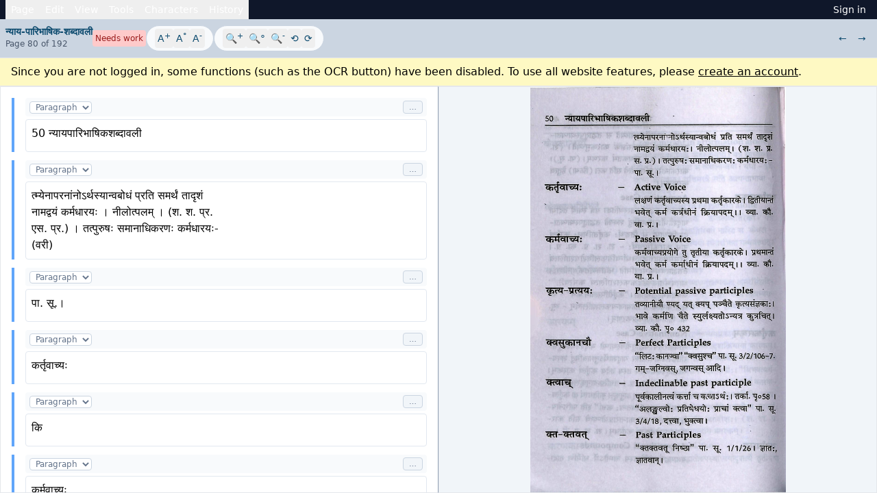

--- FILE ---
content_type: text/html; charset=utf-8
request_url: https://ambuda.org/proofing/nyaay-paaribhaassik-shbdaavlii/80/
body_size: 10781
content:
<!doctype html>
<html lang="en">
  <head>
    <meta http-equiv="Content-Type" content="text/html; charset=utf-8">
    <meta name="viewport" content="width=device-width, initial-scale=1">
    <meta name="description" content="A breakthrough Sanskrit library. Read our library of traditional Sanskrit texts with word-by-word analysis, integrated dictionary support, and so much more.">
    <link rel="stylesheet" type="text/css" href="/static/gen/style.css?h=8c2b80f">
    <link rel="icon" href="data:,">
    <title>Edit: न्याय-पारिभाषिक-शब्दावली/80 | Ambuda</title>
    
    <script async defer data-domain="ambuda.org" src="https://plausible.io/js/plausible.js"></script>
    <script defer src="https://cdn.jsdelivr.net/npm/@indic-transliteration/sanscript@1.2.7/sanscript.min.js"></script>
    
    <script defer src="/static/gen/main.js?h=c4ee8db"></script>
    <script src="https://unpkg.com/alpinejs@3.10.3/dist/cdn.min.js" defer></script>

  </head>
  
<body class="flex flex-col">


<div class="flex-1">


<div id="editor-loading" class="h-screen flex items-center justify-center bg-slate-50">
  <div class="text-center">
    <div class="text-lg text-slate-600 mb-2">Loading editor...</div>
    <div class="text-sm text-slate-400">Please wait</div>
  </div>
</div>

<div class="h-screen flex flex-col overflow-hidden" x-data="proofer" x-init="document.getElementById('editor-loading').style.display = 'none'" x-cloak @keydown.window="if (($event.metaKey || $event.ctrlKey) && $event.key === 'k') { $event.preventDefault(); openCommandPalette(); }">

  
  
  <nav class="bg-slate-900 text-white text-sm flex justify-between px-2" x-data="{
    activeMenu: null,
    toggleMenu(name) { this.activeMenu = (this.activeMenu === name ? null : name) },
    hoverMenu(name) { if (this.activeMenu) this.activeMenu = name }
  }">
    
    <div class="flex">

    <div class="relative">
      
<button class="block p-1 px-2 hover:bg-slate-700"
   @mousedown.prevent="toggleMenu('page')"
   @mouseenter="hoverMenu('page')">Page</button>

      
<div x-show="activeMenu === 'page'" @mousedown.outside="activeMenu = null" class="dropdown-pane w-48">
  <ul class="text-sm" @click.prevent="activeMenu = null">
    
        <li><button class="dropdown-item" @mouseup.prevent="copyPageXML">Copy page XML</button></li>
      
  </ul>
</div>

    </div>

    <div class="relative">
      
<button class="block p-1 px-2 hover:bg-slate-700"
   @mousedown.prevent="toggleMenu('edit')"
   @mouseenter="hoverMenu('edit')">Edit</button>

      
<div x-show="activeMenu === 'edit'" @mousedown.outside="activeMenu = null" class="dropdown-pane w-48">
  <ul class="text-sm" @click.prevent="activeMenu = null">
    
        <li><button class="dropdown-item" @mouseup.prevent="undo">Undo</button></li>
        <li><button class="dropdown-item" @mouseup.prevent="redo">Redo</button></li>
        
<li class="border-t border-slate-700 my-1"></li>

        <li><button class="dropdown-item" @mouseup.prevent="insertBlock">Insert block</button></li>
        <li><button class="dropdown-item" @mouseup.prevent="deleteBlock">Delete active block</button></li>
        <li><button class="dropdown-item" @mouseup.prevent="moveBlockUp">Move block up</button></li>
        <li><button class="dropdown-item" @mouseup.prevent="moveBlockDown">Move block down</button></li>
        
<li class="border-t border-slate-700 my-1"></li>

        
        <li><button class="dropdown-item" @mouseup.prevent="toggleMark(&#39;error&#39;)">Mark as error</button></li>
        <li><button class="dropdown-item" @mouseup.prevent="toggleMark(&#39;fix&#39;)">Mark as fix</button></li>
        <li><button class="dropdown-item" @mouseup.prevent="toggleMark(&#39;flag&#39;)">Mark as unclear</button></li>
        <li><button class="dropdown-item" @mouseup.prevent="toggleMark(&#39;ref&#39;)">Mark as footnote number</button></li>
        <li><button class="dropdown-item" @mouseup.prevent="toggleMark(&#39;stage&#39;)">Mark as stage direction</button></li>
        <li><button class="dropdown-item" @mouseup.prevent="toggleMark(&#39;speaker&#39;)">Mark as speaker</button></li>
        <li><button class="dropdown-item" @mouseup.prevent="toggleMark(&#39;chaya&#39;)">Mark as chaya (gloss)</button></li>
        <li><button class="dropdown-item" @mouseup.prevent="toggleMark(&#39;prakrit&#39;)">Mark as prakrit (glossed)</button></li>
      
  </ul>
</div>

    </div>

    <div class="relative">
      
<button class="block p-1 px-2 hover:bg-slate-700"
   @mousedown.prevent="toggleMenu('view')"
   @mouseenter="hoverMenu('view')">View</button>

      
<div x-show="activeMenu === 'view'" @mousedown.outside="activeMenu = null" class="dropdown-pane w-48">
  <ul class="text-sm" @click.prevent="activeMenu = null">
    
        <li><button class="dropdown-item" @mouseup.prevent="openCommandPalette">Command palette</button></li>
        
<li class="border-t border-slate-700 my-1"></li>

        <li><button class="dropdown-item" @mouseup.prevent="displayImageOnLeft">Show image on left</button></li>
        <li><button class="dropdown-item" @mouseup.prevent="displayImageOnRight">Show image on right</button></li>
        <li><button class="dropdown-item" @mouseup.prevent="displayImageOnTop">Show image on top</button></li>
        <li><button class="dropdown-item" @mouseup.prevent="displayImageOnBottom">Show image on bottom</button></li>
        
<li class="border-t border-slate-700 my-1"></li>

        <li><button class="dropdown-item" @mouseup.prevent="displayVisualView">Switch to visual editor</button></li>
        <li><button class="dropdown-item" @mouseup.prevent="displayXMLView">Switch to XML editor</button></li>
        
<li class="border-t border-slate-700 my-1"></li>

        <li>
          <button class="dropdown-item" @click.prevent="toggleAdvancedOptions">
            <span x-show="!showAdvancedOptions">Show advanced options</span>
            <span x-show="showAdvancedOptions">Hide advanced options</span>
          </button>
        </li>
      
  </ul>
</div>

    </div>

    <div class="relative">
      
<button class="block p-1 px-2 hover:bg-slate-700"
   @mousedown.prevent="toggleMenu('tools')"
   @mouseenter="hoverMenu('tools')">Tools</button>

      
<div x-show="activeMenu === 'tools'" @mousedown.outside="activeMenu = null" class="dropdown-pane w-48">
  <ul class="text-sm" @click.prevent="activeMenu = null">
    
        <li>
          <button class="dropdown-item"
                  @click.prevent="runOCR"
                  :disabled="isRunningOCR"
                  x-text="isRunningOCR ? 'Running OCR ...' : 'Run OCR'">
          </button>
        </li>
        
        <li><button class="dropdown-item" @mouseup.prevent="openNormalizeModal">Normalize...</button></li>
        <li><button class="dropdown-item" @mouseup.prevent="openTransliterateModal">Transliterate...</button></li>
      
  </ul>
</div>

    </div>

    <div class="relative">
       
      
<button class="block p-1 px-2 hover:bg-slate-700"
   @mousedown.prevent="toggleMenu('characters')"
   @mouseenter="hoverMenu('characters')">Characters</button>

      <div x-show="activeMenu === 'characters'" @mousedown.outside="activeMenu = null" class="p-2 dropdown-pane w-60" @click.prevent="copyCharacter">
        <p class="text-xs text-center mb-2">Click a character to copy it.</p>
        <ul class="text-center">
          
<div class="grid grid-cols-8">
  <button class="hover:bg-sky-500 rounded p-1">Ā</button>
  <button class="hover:bg-sky-500 rounded p-1">ā</button>
  <button class="hover:bg-sky-500 rounded p-1">Á</button>
  <button class="hover:bg-sky-500 rounded p-1">á</button>
  <button class="hover:bg-sky-500 rounded p-1">Â</button>
  <button class="hover:bg-sky-500 rounded p-1">â</button>
  <button class="hover:bg-sky-500 rounded p-1">À</button>
  <button class="hover:bg-sky-500 rounded p-1">à</button>
</div>

          
<div class="grid grid-cols-8">
  <button class="hover:bg-sky-500 rounded p-1">Ī</button>
  <button class="hover:bg-sky-500 rounded p-1">ī</button>
  <button class="hover:bg-sky-500 rounded p-1">Í</button>
  <button class="hover:bg-sky-500 rounded p-1">í</button>
  <button class="hover:bg-sky-500 rounded p-1">Î</button>
  <button class="hover:bg-sky-500 rounded p-1">î</button>
  <button class="hover:bg-sky-500 rounded p-1">Ì</button>
  <button class="hover:bg-sky-500 rounded p-1">ì</button>
</div>

          
<div class="grid grid-cols-8">
  <button class="hover:bg-sky-500 rounded p-1">Ū</button>
  <button class="hover:bg-sky-500 rounded p-1">ū</button>
  <button class="hover:bg-sky-500 rounded p-1">Ú</button>
  <button class="hover:bg-sky-500 rounded p-1">ú</button>
  <button class="hover:bg-sky-500 rounded p-1">Û</button>
  <button class="hover:bg-sky-500 rounded p-1">û</button>
  <button class="hover:bg-sky-500 rounded p-1">Ù</button>
  <button class="hover:bg-sky-500 rounded p-1">ù</button>
</div>

          
<div class="grid grid-cols-8">
  <button class="hover:bg-sky-500 rounded p-1">Ṛ</button>
  <button class="hover:bg-sky-500 rounded p-1">ṛ</button>
  <button class="hover:bg-sky-500 rounded p-1">Ṝ</button>
  <button class="hover:bg-sky-500 rounded p-1">ṝ</button>
  <button class="hover:bg-sky-500 rounded p-1">Ḷ</button>
  <button class="hover:bg-sky-500 rounded p-1">ḷ</button>
  <button class="hover:bg-sky-500 rounded p-1">Ḹ</button>
  <button class="hover:bg-sky-500 rounded p-1">ḹ</button>
</div>

          
<div class="grid grid-cols-8">
  <button class="hover:bg-sky-500 rounded p-1">Ē</button>
  <button class="hover:bg-sky-500 rounded p-1">ē</button>
  <button class="hover:bg-sky-500 rounded p-1">É</button>
  <button class="hover:bg-sky-500 rounded p-1">é</button>
  <button class="hover:bg-sky-500 rounded p-1">Ê</button>
  <button class="hover:bg-sky-500 rounded p-1">ê</button>
  <button class="hover:bg-sky-500 rounded p-1">È</button>
  <button class="hover:bg-sky-500 rounded p-1">è</button>
</div>

          
<div class="grid grid-cols-8">
  <button class="hover:bg-sky-500 rounded p-1">Ō</button>
  <button class="hover:bg-sky-500 rounded p-1">ō</button>
  <button class="hover:bg-sky-500 rounded p-1">Ó</button>
  <button class="hover:bg-sky-500 rounded p-1">ó</button>
  <button class="hover:bg-sky-500 rounded p-1">Ô</button>
  <button class="hover:bg-sky-500 rounded p-1">ô</button>
  <button class="hover:bg-sky-500 rounded p-1">Ò</button>
  <button class="hover:bg-sky-500 rounded p-1">ò</button>
</div>

          
<div class="grid grid-cols-6">
  <button class="hover:bg-sky-500 rounded p-1">Ḥ</button>
  <button class="hover:bg-sky-500 rounded p-1">ḥ</button>
  <button class="hover:bg-sky-500 rounded p-1">Ṁ</button>
  <button class="hover:bg-sky-500 rounded p-1">ṁ</button>
  <button class="hover:bg-sky-500 rounded p-1">Ṃ</button>
  <button class="hover:bg-sky-500 rounded p-1">ṃ</button>
</div>

          
<div class="grid grid-cols-6">
  <button class="hover:bg-sky-500 rounded p-1">Ṅ</button>
  <button class="hover:bg-sky-500 rounded p-1">ṅ</button>
  <button class="hover:bg-sky-500 rounded p-1">Ñ</button>
  <button class="hover:bg-sky-500 rounded p-1">ñ</button>
  <button class="hover:bg-sky-500 rounded p-1">Ṇ</button>
  <button class="hover:bg-sky-500 rounded p-1">ṇ</button>
</div>

          
<div class="grid grid-cols-10">
  <button class="hover:bg-sky-500 rounded p-1">Ṭ</button>
  <button class="hover:bg-sky-500 rounded p-1">ṭ</button>
  <button class="hover:bg-sky-500 rounded p-1">Ḍ</button>
  <button class="hover:bg-sky-500 rounded p-1">ḍ</button>
  <button class="hover:bg-sky-500 rounded p-1">Ś</button>
  <button class="hover:bg-sky-500 rounded p-1">ś</button>
  <button class="hover:bg-sky-500 rounded p-1">Ṣ</button>
  <button class="hover:bg-sky-500 rounded p-1">ṣ</button>
  <button class="hover:bg-sky-500 rounded p-1">Ç</button>
  <button class="hover:bg-sky-500 rounded p-1">ç</button>
</div>

          
<div class="text-xl grid grid-cols-6">

  <button class="hover:bg-sky-500 rounded p-1">&#x0964;</button>

  <button class="hover:bg-sky-500 rounded p-1">&#x0965;</button>

  <button class="hover:bg-sky-500 rounded p-1">&#x093d;</button>

  <button class="hover:bg-sky-500 rounded p-1">&#x0970;</button>

  <button class="hover:bg-sky-500 rounded p-1">&#xa8f2;</button>

  <button class="hover:bg-sky-500 rounded p-1">&#xa8f3;</button>

</div>

        </ul>
      </div>
    </div>

    
    <div class="relative">
      
<button class="block p-1 px-2 hover:bg-slate-700"
   @mousedown.prevent="toggleMenu('history')"
   @mouseenter="hoverMenu('history')">History</button>

      
<div x-show="activeMenu === 'history'" @mousedown.outside="activeMenu = null" class="dropdown-pane w-48">
  <ul class="text-sm" @click.prevent="activeMenu = null">
    
        <li><button class="dropdown-item" @mouseup.prevent="openHistoryModal">Show all history</button></li>
      
  </ul>
</div>

    </div>
    </div>

    
    <div>
      
        <a href="/sign-in" class="block p-1 px-2 hover:bg-slate-700">Sign in</a>
      
    </div>
  </nav>

  
  <div class="flex-shrink-0 bg-slate-300 border-b text-sky-900 text-sm">
    <div class="flex items-center justify-between p-2 gap-4">
      
      <div class="flex-shrink-0">
        <div class="mb-1">
          <a class="block font-bold hover:underline" href="/proofing/nyaay-paaribhaassik-shbdaavlii/">
            न्याय-पारिभाषिक-शब्दावली
          </a>
          <div class="text-slate-600 text-xs">Page 80 of 192</div>
        </div>
      </div>

      
      <div class="flex items-center gap-3 flex-1">
        <div class="flex items-center gap-2">
          
          
          <span class="p-1 rounded text-xs 

bg-red-200 text-red-800

">Needs work</span>
          
        </div>

        <div class="border border-slate-300 rounded-full px-3 py-1 bg-slate-50">
          <div class="flex items-center gap-1">
            <button type="button" class="p-1 hover:bg-slate-200 rounded" @click="increaseTextSize()" title="Increase text size">A<sup>+</sup></button>
            <button type="button" class="p-1 hover:bg-slate-200 rounded" @click="resetTextSize()" title="Reset text size">A<sup>&#x00b0;</sup></button>
            <button type="button" class="p-1 hover:bg-slate-200 rounded" @click="decreaseTextSize()" title="Decrease text size">A<sup>-</sup></button>
          </div>
        </div>

        <div class="border border-slate-300 rounded-full px-3 py-1 bg-slate-50">
          <div class="flex items-center gap-1">
            <button type="button" class="p-1 hover:bg-slate-200 rounded" @click="increaseImageZoom" title="Zoom in">&#x1f50d;<sup>+</sup></button>
            <button type="button" class="p-1 hover:bg-slate-200 rounded" @click="resetImageZoom" title="Reset zoom">&#x1f50d;&#x00b0;</button>
            <button type="button" class="p-1 hover:bg-slate-200 rounded" @click="decreaseImageZoom" title="Zoom out">&#x1f50d;<sup>-</sup></button>
            <button type="button" id="osd-rotate-left" class="p-1 hover:bg-slate-200 rounded" title="Rotate left">&#x27f2;</button>
            <button type="button" id="osd-rotate-right" class="p-1 hover:bg-slate-200 rounded" title="Rotate right">&#x27f3;</button>
          </div>
        </div>
      </div>

      
      <div class="flex items-center space-x-4 flex-shrink-0">
        <div class="flex items-center gap-2">
          
          
          <a class="p-2 rounded hover:bg-slate-400" href="/proofing/nyaay-paaribhaassik-shbdaavlii/79/">&larr;</a>
          <a class="p-2 rounded hover:bg-slate-400" href="/proofing/nyaay-paaribhaassik-shbdaavlii/81/">&rarr;</a>
          
        </div>
      </div>
    </div>
  </div>

  
  <div class="px-4 py-2 bg-yellow-100 border-b">
    Since you are not logged in, some functions (such as the OCR button) have been disabled. To use all website features, please <a class="underline" href="/register">create an account</a>.
  </div>

  





  

  

  <div x-show="isRunningOCR || isRunningLLMStructuring || isRunningStructuring"
       class="bg-blue-100 border-b text-blue-700 px-4 py-2 text-sm"
       role="alert">
    <span x-show="isRunningOCR">Running OCR ...</span>
    <span x-show="isRunningLLMStructuring">Running LLM structuring ...</span>
    <span x-show="isRunningStructuring">Running structuring ...</span>
  </div>

  <div x-show="xmlParseError"
       class="bg-red-100 border-b text-red-700 px-4 py-2 text-sm flex justify-between items-center"
       role="alert">
    <span x-text="xmlParseError"></span>
    <button type="button"
            class="text-red-700 hover:text-red-900 font-bold ml-4"
            @click="xmlParseError = null">&times;</button>
  </div>

  <form method="POST" class="flex-1 flex flex-col min-h-0" @submit.prevent="submitForm">
    <input id="csrf_token" name="csrf_token" type="hidden" value="IjY0ODAwMjQ1MTM2MWM5OWRkM2ZlODgzZmM0MWNjMzgzODE4MzRiMjki.aXETIQ.E_6FLL-hHtrmKKytAvhAQOX-2OU">
    <input id="version" name="version" type="hidden" value="1">
    <input type="hidden" name="summary" value="">
    <input type="hidden" name="status" value="reviewed-0">

    <div :class="layoutClasses" class="flex-1 min-h-0">
      <div class="flex-1 flex flex-col min-h-0">
        <div class="border border-r-slate-400 flex flex-col min-h-0 h-full">
          <div class="p-2 md:p-4 flex-1 min-h-0 overflow-y-scroll">
            <div id="prosemirror-editor" class="prosemirror-editor"></div>
            <textarea id="content" name="content" required="" style="display: none;">&lt;page&gt;
&lt;p lang=&#34;sa&#34;&gt;50 न्यायपारिभाषिकशब्दावली&lt;/p&gt;
&lt;p lang=&#34;sa&#34;&gt;त्म्येनापरनांनोऽर्थस्यान्वबोधं प्रति समर्थं तादृशं
नामद्वयं कर्मधारयः । नीलोत्पलम् । (श. श. प्र.
एस. प्र.) । तत्पुरुषः समानाधिकरणः कर्मधारयः-
(वरी)&lt;/p&gt;
&lt;p lang=&#34;sa&#34;&gt;पा. सू.।&lt;/p&gt;
&lt;p lang=&#34;sa&#34;&gt;कर्तृवाच्यः&lt;/p&gt;
&lt;p lang=&#34;sa&#34;&gt;कि&lt;/p&gt;
&lt;p lang=&#34;sa&#34;&gt;कर्मवाच्यः&lt;/p&gt;
&lt;p lang=&#34;sa&#34;&gt;कृत्य-प्रत्ययः&lt;/p&gt;
&lt;p lang=&#34;sa&#34;&gt;क्वसुकानचौ&lt;/p&gt;
&lt;p lang=&#34;sa&#34;&gt;क्त्वाच्&lt;/p&gt;
&lt;p lang=&#34;sa&#34;&gt;ि&lt;/p&gt;
&lt;p lang=&#34;sa&#34;&gt;क्त-
क्तवत्&lt;/p&gt;
&lt;p lang=&#34;en&#34;&gt;TE&lt;/p&gt;
&lt;p lang=&#34;en&#34;&gt;Active Voice&lt;/p&gt;
&lt;p lang=&#34;sa&#34;&gt;988-
लक्षणं कर्तृवाच्यस्य प्रथमा कर्तृकारके । द्वितीयान्तं
भवेत् कर्म कर्त्रधीनं क्रियापदम् ॥ व्या. कौ.&lt;/p&gt;
&lt;p lang=&#34;sa&#34;&gt;वा. प्र. ।&lt;/p&gt;
&lt;p lang=&#34;sa&#34;&gt;-&lt;/p&gt;
&lt;p lang=&#34;sa&#34;&gt;-&lt;/p&gt;
&lt;p lang=&#34;sa&#34;&gt;-&lt;/p&gt;
&lt;p lang=&#34;en&#34;&gt;Passive Voice&lt;/p&gt;
&lt;p lang=&#34;sa&#34;&gt;।&lt;/p&gt;
&lt;verse lang=&#34;sa&#34;&gt;कर्मवाच्यप्रयोगे तु तृतीया कर्तृकारके । प्रथमान्तं
भवेत् कर्म कर्माधीनं क्रियापदम् ॥ व्या. कौ.&lt;/verse&gt;
&lt;p lang=&#34;sa&#34;&gt;वा. प्र. ।&lt;/p&gt;
&lt;p lang=&#34;sa&#34;&gt;Potential passive participles
तव्यानीयौ ण्यद् यत् क्यप् पञ्चैते कृत्यसंज्ञकाः।
भावे कर्मणि चैते स्युर्लक्ष्यतोऽन्यत्र कुत्रचित् ।
व्या. कौ. पृ० 432&lt;/p&gt;
&lt;p lang=&#34;en&#34;&gt;inteiro&lt;/p&gt;
&lt;p lang=&#34;en&#34;&gt;Perfect Participles&lt;/p&gt;
&lt;p lang=&#34;sa&#34;&gt;&#34;लिट: कानज्वा&#34; &#34;क्वसुश्च&#34; पा. सू. 3/2/106-7.
गम्-जग्निवस्, जगन्वस् आदि ।&lt;/p&gt;
&lt;p lang=&#34;en&#34;&gt;Indeclinable past participle&lt;/p&gt;
&lt;p lang=&#34;sa&#34;&gt;पूर्वकालीनत्वं कर्त्ता च वचाऽर्थः । तर्का. पृ०58 ।
&#34;अलङ्खल्वोः प्रतिषेधयोः प्राचां क्त्वा&#34; पा. सू.
3/4/18, दत्त्वा, भुक्त्वा ।&lt;/p&gt;
&lt;p lang=&#34;en&#34;&gt;Past Participles&lt;/p&gt;
&lt;p lang=&#34;sa&#34;&gt;&#34;क्तक्तवतू निष्ठा&#34; पा. सू. 1/1/26। ज्ञातः,
ज्ञातवान् ।&lt;/p&gt;
&lt;/page&gt;</textarea>
          </div>
        </div>
      </div>
      <div class="flex-1 flex flex-col min-h-0">
        <div class="flex flex-col min-h-0 h-full border bg-slate-100">
          <div id="osd-image" class="flex-1 min-h-0">
          </div>
        </div>
      </div>
    </div>
  </form>

  <div x-show="commandPaletteOpen"
       x-cloak
       @click.self="closeCommandPalette"
       @keydown.window.escape="closeCommandPalette"
       class="fixed inset-0 bg-black bg-opacity-50 flex items-start justify-center pt-20 z-50">
    <div class="bg-white rounded-lg shadow-xl w-full max-w-lg overflow-hidden text-sm">
      <input id="command-palette-input"
             type="text"
             :value="commandPaletteQuery"
             @input="updateCommandPaletteQuery($event.target.value)"
             @keydown="handleCommandPaletteKeydown"
             placeholder="Search commands ..."
             class="w-full p-3 focus:outline-none">
      <div class="max-h-96 overflow-y-scroll">
        <template x-for="(cmd, index) in getFilteredCommands()" :key="index">
          <button type="button"
                  @click="executeCommand(index)"
                  :class="index === commandPaletteSelected ? 'bg-blue-100' : 'hover:bg-slate-50'"
                  class="block w-full text-left p-3"
                  x-text="cmd.label">
          </button>
        </template>
      </div>
    </div>
  </div>

  <div x-show="historyModalOpen"
       x-cloak
       @click.self="closeHistoryModal"
       @keydown.window.escape="closeHistoryModal"
       class="fixed inset-0 bg-black bg-opacity-50 flex items-start justify-center pt-20 z-50">
    <div class="bg-white rounded-lg shadow-xl w-full max-w-2xl overflow-hidden">
      <div class="bg-slate-100 p-4 border-b flex justify-between items-center">
        <h2 class="text-lg font-bold">Revision history</h2>
        <button type="button"
                class="text-slate-700 hover:text-slate-900 font-bold text-xl"
                @click="closeHistoryModal">&times;</button>
      </div>
      <div class="p-4 max-h-96 overflow-y-scroll">
        <div x-show="historyLoading" class="text-center py-4">Loading...</div>
        <div x-show="!historyLoading && historyRevisions.length === 0" class="text-center py-4 text-slate-500">
          There are no revisions for this page.
        </div>
        <ul x-show="!historyLoading && historyRevisions.length > 0" class="a-hover-underline">
          <template x-for="r in historyRevisions" :key="r.id">
            <li class="my-2 text-sm">
              <span :class="getRevisionColorClass(r.status)" class="inline-block w-2 h-2 mr-0.5 rounded-full"></span>
              <a :href="r.revision_url" class="text-slate-400" x-text="r.created"></a>
              by <a :href="r.author_url" x-text="r.author"></a>
              <i x-show="r.summary" x-text="'(' + r.summary + ')'"></i>
            </li>
          </template>
        </ul>
      </div>
    </div>
  </div>

  <div x-show="submitModalOpen"
       x-cloak
       @click.self="closeSubmitModal"
       @keydown.window.escape="closeSubmitModal"
       class="fixed inset-0 bg-black bg-opacity-50 flex items-start justify-center pt-20 z-50">
    <div class="bg-white rounded-lg shadow-xl w-full max-w-3xl overflow-hidden">
      <div class="bg-slate-100 p-4 border-b flex justify-between items-center">
        <h2 class="text-lg font-bold">Save changes</h2>
        <button type="button"
                class="text-slate-700 hover:text-slate-900 font-bold text-xl"
                @click="closeSubmitModal">&times;</button>
      </div>
      <div class="p-4 max-h-[60vh] overflow-y-scroll">
        <div class="mb-4">
          <h3 class="text-sm font-semibold text-slate-700 mb-2">Changes made:</h3>
          <div class="bg-slate-50 border border-slate-300 rounded p-3 text-sm font-mono max-h-48 overflow-y-auto whitespace-pre-wrap" x-html="changesPreview"></div>
        </div>

        <div class="flex gap-4 items-end">
          <div class="flex-1">
            <label class="text-slate-600 mb-1 block text-sm" for="summary">Edit summary (optional)</label>
            <input type="text"
                   x-model="modalSummary"
                   class="block rounded bg-white w-full p-2 border border-slate-300"
                   placeholder="Fixed various OCR errors">
          </div>

          <div class="flex-1">
            <label class="block text-slate-600 mb-1 text-sm" for="status">Status</label>
            <select x-model="modalStatus"
                    :class="{
                      'bg-red-200 text-red-800 border-red-300': modalStatus === 'reviewed-0',
                      'bg-yellow-200 text-yellow-800 border-yellow-300': modalStatus === 'reviewed-1',
                      'bg-green-200 text-green-800 border-green-300': modalStatus === 'reviewed-2',
                      'bg-slate-100 text-gray-800 border-gray-300': modalStatus === 'skip'
                    }"
                    class="block w-full p-2 rounded border-2 transition-colors">
              
              <option value="reviewed-0">Needs work</option>
              <option value="reviewed-1">Proofed once</option>
              
              <option value="skip">Not relevant</option>
            </select>
          </div>
        </div>

        
        <p class="mt-4 text-xs text-slate-600">By saving your changes, you agree to release your contribution under the <a class="underline" href="https://creativecommons.org/publicdomain/zero/1.0/">CC0 (public domain) license</a>.</p>
      </div>

      <div class="bg-slate-100 p-4 border-t flex justify-end gap-3">
        <button type="button"
                class="px-4 py-2 border border-slate-300 rounded hover:bg-slate-200"
                @click="closeSubmitModal">
          Cancel
        </button>
        <button type="button"
                class="btn btn-submit"
                @click="submitFormFromModal">
          Submit my changes
        </button>
      </div>
    </div>
  </div>

  <div x-show="normalizeModalOpen"
       x-cloak
       @click.self="closeNormalizeModal"
       @keydown.window.escape="closeNormalizeModal"
       class="fixed inset-0 bg-black bg-opacity-50 flex items-start justify-center pt-20 z-50">
    <div class="bg-white rounded-lg shadow-xl w-full max-w-md overflow-hidden">
      <div class="bg-slate-100 p-4 border-b flex justify-between items-center">
        <h2 class="text-lg font-bold">Normalize Text</h2>
        <button type="button"
                class="text-slate-700 hover:text-slate-900 font-bold text-xl"
                @click="closeNormalizeModal">&times;</button>
      </div>
      <div class="p-4">
        <p class="text-sm text-slate-600 mb-4">Select the normalizations to apply to the selected text:</p>

        <div class="space-y-3">
          <label class="flex items-center gap-2 cursor-pointer hover:bg-slate-50 p-2 rounded">
            <input type="checkbox" x-model="normalizeReplaceColonVisarga" class="w-4 h-4">
            <span class="text-sm">Replace : (colon) with ः (visarga)</span>
          </label>

          <label class="flex items-center gap-2 cursor-pointer hover:bg-slate-50 p-2 rounded">
            <input type="checkbox" x-model="normalizeReplaceSAvagraha" class="w-4 h-4">
            <span class="text-sm">Replace S with ऽ (avagraha)</span>
          </label>

          <label class="flex items-center gap-2 cursor-pointer hover:bg-slate-50 p-2 rounded">
            <input type="checkbox" x-model="normalizeReplaceDoublePipe" class="w-4 h-4">
            <span class="text-sm">Replace || with ॥ (double danda)</span>
          </label>
        </div>
      </div>

      <div class="bg-slate-100 p-4 border-t flex justify-end gap-3">
        <button type="button"
                class="px-4 py-2 border border-slate-300 rounded hover:bg-slate-200"
                @click="closeNormalizeModal">
          Cancel
        </button>
        <button type="button"
                class="btn btn-submit"
                @click="applyNormalization">
          Normalize
        </button>
      </div>
    </div>
  </div>

  <div x-show="transliterateModalOpen"
       x-cloak
       @click.self="closeTransliterateModal"
       @keydown.window.escape="closeTransliterateModal"
       class="fixed inset-0 bg-black bg-opacity-50 flex items-start justify-center pt-20 z-50">
    <div class="bg-white rounded-lg shadow-xl w-full max-w-md overflow-hidden">
      <div class="bg-slate-100 p-4 border-b flex justify-between items-center">
        <h2 class="text-lg font-bold">Transliterate Text</h2>
        <button type="button"
                class="text-slate-700 hover:text-slate-900 font-bold text-xl"
                @click="closeTransliterateModal">&times;</button>
      </div>
      <div class="p-4">
        <p class="text-sm text-slate-600 mb-4">Transliterate the selected text:</p>

        <div class="space-y-4">
          <div>
            <label class="block text-sm font-medium text-slate-700 mb-2">From:</label>
            <select class="w-full p-2 border border-slate-300 rounded" x-model="fromScript">
              <option value="hk">Harvard-Kyoto ("aGka" &rarr; अङ्क)</option>
              <option value="itrans">ITRANS ("a~Nka" &rarr; अङ्क)</option>
              <option value="optitrans">OPTITRANS ("anka" &rarr; अङ्क)</option>
            </select>
          </div>

          <div>
            <label class="block text-sm font-medium text-slate-700 mb-2">To:</label>
            <select class="w-full p-2 border border-slate-300 rounded" x-model="toScript">
              <option value="devanagari">Devanagari</option>
              <option value="iast">IAST</option>
            </select>
          </div>
        </div>
      </div>

      <div class="bg-slate-100 p-4 border-t flex justify-end gap-3">
        <button type="button"
                class="px-4 py-2 border border-slate-300 rounded hover:bg-slate-200"
                @click="closeTransliterateModal">
          Cancel
        </button>
        <button type="button"
                class="btn btn-submit"
                @click="applyTransliteration">
          Transliterate
        </button>
      </div>
    </div>
  </div>
</div>

<script src="https://cdn.jsdelivr.net/npm/openseadragon@3.1/build/openseadragon/openseadragon.min.js"></script>
<script type="text/javascript">
const IMAGE_URL = "https://d2qwxvec4qlzjt.cloudfront.net/pages/a804abd7-449b-4747-b1d8-39fcd455fd21.jpg";
const OCR_BOUNDING_BOXES = "64\t112\t96\t153\t50\n145\t110\t512\t152\t\u0928\u094d\u092f\u093e\u092f\u092a\u093e\u0930\u093f\u092d\u093e\u0937\u093f\u0915\u0936\u092c\u094d\u0926\u093e\u0935\u0932\u0940\n442\t194\t799\t235\t\u0924\u094d\u092e\u094d\u092f\u0947\u0928\u093e\u092a\u0930\u0928\u093e\u0902\u0928\u094b\u093d\u0930\u094d\u0925\u0938\u094d\u092f\u093e\u0928\u094d\u0935\u092c\u094b\u0927\u0902\n816\t194\t869\t235\t\u092a\u094d\u0930\u0924\u093f\n886\t194\t957\t235\t\u0938\u092e\u0930\u094d\u0925\u0902\n972\t194\t1041\t235\t\u0924\u093e\u0926\u0943\u0936\u0902\n444\t243\t535\t284\t\u0928\u093e\u092e\u0926\u094d\u0935\u092f\u0902\n548\t243\t679\t285\t\u0915\u0930\u094d\u092e\u0927\u093e\u0930\u092f\u0903\n692\t244\t695\t285\t\u0964\n714\t243\t865\t286\t\u0928\u0940\u0932\u094b\u0924\u094d\u092a\u0932\u092e\u094d\n870\t244\t875\t285\t\u0964\n896\t244\t907\t285\t(\n912\t245\t939\t286\t\u0936\n942\t245\t947\t286\t.\n964\t245\t990\t286\t\u0936\n993\t245\t999\t286\t.\n1013\t245\t1031\t286\t\u092a\u094d\u0930\n1033\t245\t1038\t286\t.\n79\t286\t503\t343\t\u090f\u0938\n476\t286\t481\t343\t.\n489\t286\t510\t343\t\u092a\u094d\u0930\n513\t286\t518\t343\t.\n526\t286\t536\t343\t)\n553\t286\t556\t343\t\u0964\n568\t286\t672\t343\t\u0924\u0924\u094d\u092a\u0941\u0930\u0941\u0937\u0903\n682\t286\t879\t343\t\u0938\u092e\u093e\u0928\u093e\u0927\u093f\u0915\u0930\u0923\u0903\n889\t286\t1017\t343\t\u0915\u0930\u094d\u092e\u0927\u093e\u0930\u092f\u0903\n152\t336\t193\t386\t(\n211\t335\t249\t385\t\u0935\u0930\u0940\n254\t334\t267\t384\t)\n444\t357\t475\t390\t\u092a\u093e\n476\t358\t481\t390\t.\n495\t359\t523\t392\t\u0938\u0942\n523\t360\t548\t393\t.\u0964\n60\t406\t218\t457\t\u0915\u0930\u094d\u0924\u0943\u0935\u093e\u091a\u094d\u092f\u0903\n100\t571\t179\t599\t\u0915\u093f\n62\t632\t221\t671\t\u0915\u0930\u094d\u092e\u0935\u093e\u091a\u094d\u092f\u0903\n64\t862\t143\t902\t\u0915\u0943\u0924\u094d\u092f\n146\t862\t163\t899\t-\n174\t858\t264\t898\t\u092a\u094d\u0930\u0924\u094d\u092f\u092f\u0903\n66\t1076\t260\t1127\t\u0915\u094d\u0935\u0938\u0941\u0915\u093e\u0928\u091a\u094c\n65\t1259\t181\t1299\t\u0915\u094d\u0924\u094d\u0935\u093e\u091a\u094d\n236\t1413\t291\t1446\t\u093f\n76\t1480\t119\t1523\t\u0915\u094d\u0924\n119\t1481\t254\t1527\t\u0915\u094d\u0924\u0935\u0924\u094d\n312\t518\t352\t541\tTE\n447\t418\t560\t444\tActive\n575\t418\t670\t444\tVoice\n389\t469\t443\t488\t988\n445\t466\t523\t513\t\u0932\u0915\u094d\u0937\u0923\u0902\n531\t465\t684\t512\t\u0915\u0930\u094d\u0924\u0943\u0935\u093e\u091a\u094d\u092f\u0938\u094d\u092f\n692\t465\t767\t511\t\u092a\u094d\u0930\u0925\u092e\u093e\n775\t463\t908\t511\t\u0915\u0930\u094d\u0924\u0943\u0915\u093e\u0930\u0915\u0947\n918\t464\t922\t510\t\u0964\n934\t463\t1045\t510\t\u0926\u094d\u0935\u093f\u0924\u0940\u092f\u093e\u0928\u094d\u0924\u0902\n450\t517\t522\t564\t\u092d\u0935\u0947\u0924\u094d\n534\t517\t588\t564\t\u0915\u0930\u094d\u092e\n606\t517\t714\t564\t\u0915\u0930\u094d\u0924\u094d\u0930\u0927\u0940\u0928\u0902\n727\t517\t871\t564\t\u0915\u094d\u0930\u093f\u092f\u093e\u092a\u0926\u092e\u094d\n880\t517\t912\t564\t\u0964\u0964\n927\t517\t971\t564\t\u0935\u094d\u092f\u093e\n974\t517\t979\t564\t.\n999\t517\t1036\t564\t\u0915\u094c\n1039\t517\t1044\t564\t.\n446\t584\t478\t607\t\u0935\u093e\n479\t583\t484\t606\t.\n499\t583\t521\t606\t\u092a\u094d\u0930\n523\t583\t528\t606\t.\n543\t583\t546\t606\t\u0964\n379\t877\t402\t883\t-\n381\t1099\t406\t1108\t-\n404\t1276\t407\t1285\t-\n449\t641\t579\t668\tPassive\n594\t641\t689\t668\tVoice\n928\t704\t931\t726\t\u0964\n448\t692\t635\t735\t\u0915\u0930\u094d\u092e\u0935\u093e\u091a\u094d\u092f\u092a\u094d\u0930\u092f\u094b\u0917\u0947\n652\t692\t673\t735\t\u0924\u0941\n688\t692\t769\t735\t\u0924\u0943\u0924\u0940\u092f\u093e\n784\t692\t917\t735\t\u0915\u0930\u094d\u0924\u0943\u0915\u093e\u0930\u0915\u0947\n928\t692\t931\t735\t\u0964\n950\t692\t1047\t735\t\u092a\u094d\u0930\u0925\u092e\u093e\u0928\u094d\u0924\u0902\n452\t740\t521\t785\t\u092d\u0935\u0947\u0924\u094d\n534\t740\t587\t785\t\u0915\u0930\u094d\u092e\n604\t740\t721\t785\t\u0915\u0930\u094d\u092e\u093e\u0927\u0940\u0928\u0902\n735\t740\t879\t785\t\u0915\u094d\u0930\u093f\u092f\u093e\u092a\u0926\u092e\u094d\n883\t740\t913\t785\t\u0964\u0964\n932\t740\t975\t785\t\u0935\u094d\u092f\u093e\n978\t740\t983\t785\t.\n1013\t740\t1037\t785\t\u0915\u094c\n1041\t740\t1049\t785\t.\n448\t808\t480\t831\t\u0935\u093e\n482\t808\t487\t831\t.\n502\t808\t523\t831\t\u092a\u094d\u0930\n525\t808\t530\t831\t.\n545\t808\t549\t831\t\u0964\n450\t859\t608\t899\tPotential\n624\t860\t756\t900\tpassive\n771\t861\t959\t901\tparticiples\n448\t915\t569\t960\t\u0924\u0935\u094d\u092f\u093e\u0928\u0940\u092f\u094c\n582\t915\t646\t959\t\u0923\u094d\u092f\u0926\u094d\n653\t915\t701\t959\t\u092f\u0924\u094d\n709\t914\t776\t959\t\u0915\u094d\u092f\u092a\u094d\n783\t914\t867\t958\t\u092a\u091e\u094d\u091a\u0948\u0924\u0947\n880\t912\t1038\t958\t\u0915\u0943\u0924\u094d\u092f\u0938\u0902\u091c\u094d\u091e\u0915\u093e\u0903\n1043\t913\t1046\t957\t\u0964\n453\t966\t506\t1009\t\u092d\u093e\u0935\u0947\n525\t966\t614\t1010\t\u0915\u0930\u094d\u092e\u0923\u093f\n632\t967\t679\t1010\t\u091a\u0948\u0924\u0947\n698\t967\t913\t1011\t\u0938\u094d\u092f\u0941\u0930\u094d\u0932\u0915\u094d\u0937\u094d\u092f\u0924\u094b\u093d\u0928\u094d\u092f\u0924\u094d\u0930\n931\t968\t1040\t1013\t\u0915\u0941\u0924\u094d\u0930\u091a\u093f\u0924\u094d\n1045\t969\t1049\t1012\t\u0964\n450\t1020\t494\t1060\t\u0935\u094d\u092f\u093e\n496\t1020\t501\t1060\t.\n516\t1020\t555\t1060\t\u0915\u094c\n557\t1021\t562\t1061\t.\n578\t1021\t599\t1061\t\u092a\u0943\n602\t1021\t616\t1061\t\u0966\n633\t1021\t685\t1063\t432\n543\t1051\t640\t1078\tinteiro\n450\t1081\t576\t1121\tPerfect\n588\t1084\t777\t1124\tParticiples\n451\t1141\t456\t1181\t\u201c\n459\t1141\t521\t1181\t\u0932\u093f\u091f\n526\t1141\t532\t1181\t:\n539\t1141\t639\t1181\t\u0915\u093e\u0928\u091c\u094d\u0935\u093e\n648\t1141\t653\t1181\t\"\n663\t1141\t683\t1181\t\"\n686\t1141\t783\t1182\t\u0915\u094d\u0935\u0938\u0941\u0936\u094d\u091a\n789\t1142\t798\t1182\t\"\n807\t1142\t837\t1182\t\u092a\u093e\n839\t1142\t844\t1182\t.\n853\t1142\t879\t1182\t\u0938\u0942\n883\t1142\t886\t1182\t.\n899\t1142\t914\t1182\t3\n917\t1142\t928\t1182\t/\n931\t1142\t944\t1182\t2\n948\t1143\t958\t1183\t/\n963\t1143\t1044\t1183\t106-7\n1048\t1143\t1052\t1183\t.\n450\t1196\t496\t1237\t\u0917\u092e\u094d\n495\t1196\t511\t1236\t-\n526\t1193\t623\t1236\t\u091c\u0917\u094d\u0928\u093f\u0935\u0938\u094d\n626\t1193\t633\t1233\t,\n641\t1191\t749\t1233\t\u091c\u0917\u0928\u094d\u0935\u0938\u094d\n755\t1190\t821\t1231\t\u0906\u0926\u093f\n831\t1190\t837\t1230\t\u0964\n450\t1259\t676\t1297\tIndeclinable\n689\t1259\t765\t1297\tpast\n779\t1259\t951\t1297\tparticiple\n450\t1314\t619\t1359\t\u092a\u0942\u0930\u094d\u0935\u0915\u093e\u0932\u0940\u0928\u0924\u094d\u0935\u0902\n628\t1314\t689\t1359\t\u0915\u0930\u094d\u0924\u094d\u0924\u093e\n698\t1314\t725\t1359\t\u091a\n732\t1314\t851\t1359\t\u0935\u091a\u093e\u093d\u0930\u094d\u0925\u0903\n864\t1314\t867\t1359\t\u0964\n878\t1314\t923\t1359\t\u0924\u0930\u094d\u0915\u093e\n934\t1314\t945\t1359\t.\n956\t1314\t977\t1359\t\u092a\u0943\n980\t1314\t1031\t1359\t\u096658\n1050\t1314\t1055\t1359\t\u0964\n451\t1370\t474\t1414\t\u201c\n480\t1368\t610\t1413\t\u0905\u0932\u0919\u094d\u0916\u0932\u094d\u0935\u094b\u0903\n629\t1367\t769\t1413\t\u092a\u094d\u0930\u0924\u093f\u0937\u0947\u0927\u092f\u094b\u0903\n788\t1367\t853\t1412\t\u092a\u094d\u0930\u093e\u091a\u093e\u0902\n870\t1367\t938\t1411\t\u0915\u094d\u0924\u094d\u0935\u093e\n944\t1367\t949\t1411\t\"\n968\t1366\t997\t1410\t\u092a\u093e\n999\t1366\t1004\t1410\t.\n1023\t1366\t1049\t1410\t\u0938\u0942\n1051\t1366\t1053\t1410\t.\n453\t1427\t552\t1461\t3/4/18\n558\t1428\t563\t1460\t,\n572\t1428\t638\t1462\t\u0926\u0924\u094d\u0924\u094d\u0935\u093e\n644\t1429\t649\t1461\t,\n662\t1429\t745\t1462\t\u092d\u0941\u0915\u094d\u0924\u094d\u0935\u093e\n755\t1430\t759\t1462\t\u0964\n454\t1483\t528\t1519\tPast\n543\t1484\t735\t1521\tParticiples\n455\t1537\t473\t1584\t\u201c\n479\t1536\t589\t1583\t\u0915\u094d\u0924\u0915\u094d\u0924\u0935\u0924\u0942\n609\t1536\t685\t1583\t\u0928\u093f\u0937\u094d\u0920\u093e\n694\t1536\t708\t1583\t\"\n722\t1535\t754\t1582\t\u092a\u093e\n757\t1535\t761\t1582\t.\n784\t1535\t810\t1582\t\u0938\u0942\n814\t1535\t820\t1582\t.\n847\t1535\t948\t1582\t1/1/26\n961\t1535\t965\t1582\t\u0964\n986\t1534\t1049\t1581\t\u091c\u094d\u091e\u093e\u0924\u0903\n1054\t1534\t1059\t1581\t,\n467\t1584\t556\t1638\t\u091c\u094d\u091e\u093e\u0924\u0935\u093e\u0928\u094d\n561\t1588\t577\t1639\t\u0964";
</script>

</div>


</body>

</html>



--- FILE ---
content_type: application/javascript
request_url: https://ambuda.org/static/gen/main.js?h=c4ee8db
body_size: 90066
content:
(()=>{var M=document.querySelector.bind(document);function dn(n,e){let t=n.childNodes;for(let r=0;r<t.length;r+=1){let i=t[r];i.nodeType===Node.TEXT_NODE?i.textContent=e(i.textContent):(!i.lang||i.lang==="sa")&&dn(i,e)}}function At(n,e,t){e!==t&&n.querySelectorAll("[lang=sa]").forEach(r=>{dn(r,i=>Sanscript.t(i,e,t))})}function ze(n,e){let t="devanagari";if(t===e)return n;let r=document.createElement("div");return r.innerHTML=n,r.querySelectorAll("*").forEach(i=>{dn(i,s=>Sanscript.t(s,t,e))}),r.innerHTML}var Y={ajaxDictionaryQuery:(n,e)=>`/api/dictionaries/${n.join(",")}/${e}`,ajaxBharatiQuery:n=>`/api/bharati/query/${n}`,dictionaryQuery:(n,e)=>`/tools/dictionaries/${n.join(",")}/${e}`,parseData:(n,e)=>`/api/parses/${n}/${e}`,getTextSlug:()=>{let{pathname:n}=window.location;return n.replace("/texts/","").split("/")[0]},parseDictionaryURL:()=>{let{pathname:n}=window.location,e="/tools/dictionaries/",t=n.split("/");return n.startsWith(e)&&t.length===5?{sources:t[3].split(","),query:t[4]}:{sources:null,query:null}}};var Or=()=>({script:"devanagari",query:"",init(){this.transliterate("devanagari",this.script)},transliterate(n,e){At(M("#dict--response"),n,e)},async analyzeQuery(){let n=this.query.trim();if(!n)return;let e=M("#bharati-response"),t=Y.ajaxBharatiQuery(n),r=await fetch(t);if(r.ok){let i=await r.text();e.innerHTML=ze(i,this.script)}}});var Nr="dictionary",ro=10,Tr=()=>({script:"devanagari",sources:["mw"],uiScript:null,query:"",history:[],showSourceSelector:!1,init(){this.loadSettingsFromURL(),this.loadSettings(),this.transliterate("devanagari",this.script)},loadSettingsFromURL(){let{query:n,sources:e}=Y.parseDictionaryURL();this.query=n||this.query,this.sources=e||this.sources},loadSettings(){let n=localStorage.getItem(Nr);if(n)try{let e=JSON.parse(n);this.script=e.script||this.script,this.sources=e.sources||this.sources,this.uiScript=this.script}catch{this.saveSettings()}},saveSettings(){let n={script:this.script,sources:this.sources};localStorage.setItem(Nr,JSON.stringify(n))},async updateSource(){return this.saveSettings(),this.searchDictionary(this.query)},updateScript(){this.transliterate(this.script,this.uiScript),this.script=this.uiScript,this.saveSettings()},async searchDictionary(){if(!this.query)return;let n=Y.ajaxDictionaryQuery(this.sources,this.query),e=M("#dict--response"),t=await fetch(n);if(t.ok){let r=await t.text();e.innerHTML=ze(r,this.script),this.addToHistory(this.query);let i=Y.dictionaryQuery(this.sources,this.query);window.history.replaceState({},"",i)}else e.innerHTML="<p>Sorry, this content is not available right now.</p>",this.addToHistory(this.query)},async searchFor(n){return this.query=n,this.searchDictionary()},addToHistory(n){this.history=this.history.filter(e=>e!==n).concat(n),this.history.length>ro&&this.history.shift()},clearHistory(){this.history=[]},toggleSourceSelector(){this.showSourceSelector=!this.showSourceSelector},onClickOutsideOfSourceSelector(){this.showSourceSelector&&(this.searchDictionary(),this.showSourceSelector=!1)},transliterate(n,e){At(M("#dict--response"),n,e)}});var Er=(()=>{function n(){let e=M("#hamburger");e&&e.addEventListener("click",t=>{t.preventDefault(),M("#navbar").classList.toggle("hidden")})}return{init:n}})();var Dr=n=>({init(){setInterval(async()=>{let t=await(await fetch(n)).text();this.$root.innerHTML=t},5e3)}});var Fe={Devanagari:"devanagari",SLP1:"slp1"},Ve={InPlace:"in-place",SideBySide:"side-by-side"};var Ar="reader",vr=()=>({fontSize:"md:text-xl",script:Fe.Devanagari,parseLayout:Ve.InPlace,dictSources:["mw"],data:{text_title:null,section_title:null,blocks:[],prev_url:null,next_url:null},dictionaryResponse:null,wordAnalysis:{form:null,lemma:null,parse:null},showSidebar:!1,dictQuery:"",showDictSourceSelector:!1,init(){this.loadSettings(),this.data=JSON.parse(document.getElementById("payload").textContent)},loadSettings(){let n=localStorage.getItem(Ar);if(n)try{let e=JSON.parse(n);this.fontSize=e.fontSize||this.fontSize,this.script=e.script||this.script,this.parseLayout=e.parseLayout||this.parseLayout,this.dictSources=e.dictSources||this.dictSources}catch{this.saveSettings()}},saveSettings(){let n={fontSize:this.fontSize,script:this.script,parseLayout:this.parseLayout,dictSources:this.dictSources};localStorage.setItem(Ar,JSON.stringify(n))},transliterateHTML(n){return ze(n,this.script)},transliterateStr(n){return n?Sanscript.t(n,Fe.Devanagari,this.script):""},async fetchBlocks(){let n=`/api${window.location.pathname}`,e=await fetch(n);e.ok&&(this.data=await e.json())},async searchDictionary(){if(!this.dictQuery||this.dictSources.length===0)return;let n=Y.ajaxDictionaryQuery(this.dictSources,this.dictQuery),e=await fetch(n);e.ok?this.dictionaryResponse=await e.text():this.dictionaryResponse="<p>Sorry, this content is not available right now.</p>"},async fetchBlockParse(n){let e=Y.getTextSlug(),t=Y.parseData(e,n),r;try{r=await fetch(t)}catch{return[null,!1]}return r.ok?[await r.text(),!0]:["<p>Sorry, this content is not available right now. (Server error)</p>",!1]},getParseLayoutClasses(){return this.parseLayout===Ve.SideBySide?"md:!max-w-3xl":""},getBlockClasses(n){return n.showParse?this.parseLayout===Ve.SideBySide?"flex flex-wrap justify-between w-full":"":"cursor-pointer"},getParseLayoutTogglerText(){return this.parseLayout===Ve.SideBySide?"Hide parse":"Show original"},getMulaClasses(){return this.parseLayout===Ve.SideBySide?"mr-4":""},showBlockMula(n){return this.parseLayout===Ve.InPlace?!n.showParse:!0},hideParse(n){n.showParse=!1},async onClick(n){let e=n.target.closest("s-w");if(e){this.onClickWord(e);return}if(n.target.closest("button")||n.target.closest("a"))return;let i=n.target.closest("s-block");i&&this.onClickBlock(i.dataset.slug)},async onClickBlock(n){let e=this.data.blocks.find(i=>i.slug===n);if(e.parse){e.showParse=!0;return}let[t,r]=await this.fetchBlockParse(n);if(r){e.parse=t,e.showParse=!0;let i=M("#parse--response");i.innerHTML=""}else{let i=M("#parse--response");i.innerHTML=t,this.showSidebar=!0}},async onClickWord(n){let e=Sanscript.t(n.textContent,this.script,Fe.Devanagari),t=Sanscript.t(n.getAttribute("lemma"),Fe.SLP1,Fe.Devanagari),r=n.getAttribute("parse");this.dictQuery=Sanscript.t(t,Fe.SLP1,this.script),await this.searchDictionary(),this.wordAnalysis={form:e,lemma:t,parse:r},this.showSidebar=!0},toggleSourceSelector(){this.showDictSourceSelector=!this.showDictSourceSelector},onClickOutsideOfSourceSelector(){this.showDictSourceSelector&&(this.saveSettings(),this.searchDictionary(),this.showDictSourceSelector=!1)},async toggleBookmark(n,e){e.preventDefault(),e.stopPropagation();try{let t=await fetch("/api/bookmarks/toggle",{method:"POST",headers:{"Content-Type":"application/json"},body:JSON.stringify({block_slug:n})});if(t.ok){let r=await t.json();console.log(r.bookmarked?"Bookmarked":"Bookmark removed")}else{let r=await t.json();t.status===401?alert("Please log in to bookmark verses"):alert("Failed to toggle bookmark: "+(r.error||"Unknown error"))}}catch(t){console.error("Error toggling bookmark:",t),alert("Failed to toggle bookmark")}}});function P(n){this.content=n}P.prototype={constructor:P,find:function(n){for(var e=0;e<this.content.length;e+=2)if(this.content[e]===n)return e;return-1},get:function(n){var e=this.find(n);return e==-1?void 0:this.content[e+1]},update:function(n,e,t){var r=t&&t!=n?this.remove(t):this,i=r.find(n),s=r.content.slice();return i==-1?s.push(t||n,e):(s[i+1]=e,t&&(s[i]=t)),new P(s)},remove:function(n){var e=this.find(n);if(e==-1)return this;var t=this.content.slice();return t.splice(e,2),new P(t)},addToStart:function(n,e){return new P([n,e].concat(this.remove(n).content))},addToEnd:function(n,e){var t=this.remove(n).content.slice();return t.push(n,e),new P(t)},addBefore:function(n,e,t){var r=this.remove(e),i=r.content.slice(),s=r.find(n);return i.splice(s==-1?i.length:s,0,e,t),new P(i)},forEach:function(n){for(var e=0;e<this.content.length;e+=2)n(this.content[e],this.content[e+1])},prepend:function(n){return n=P.from(n),n.size?new P(n.content.concat(this.subtract(n).content)):this},append:function(n){return n=P.from(n),n.size?new P(this.subtract(n).content.concat(n.content)):this},subtract:function(n){var e=this;n=P.from(n);for(var t=0;t<n.content.length;t+=2)e=e.remove(n.content[t]);return e},toObject:function(){var n={};return this.forEach(function(e,t){n[e]=t}),n},get size(){return this.content.length>>1}};P.from=function(n){if(n instanceof P)return n;var e=[];if(n)for(var t in n)e.push(t,n[t]);return new P(e)};var un=P;function Wr(n,e,t){for(let r=0;;r++){if(r==n.childCount||r==e.childCount)return n.childCount==e.childCount?null:t;let i=n.child(r),s=e.child(r);if(i==s){t+=i.nodeSize;continue}if(!i.sameMarkup(s))return t;if(i.isText&&i.text!=s.text){for(let o=0;i.text[o]==s.text[o];o++)t++;return t}if(i.content.size||s.content.size){let o=Wr(i.content,s.content,t+1);if(o!=null)return o}t+=i.nodeSize}}function Hr(n,e,t,r){for(let i=n.childCount,s=e.childCount;;){if(i==0||s==0)return i==s?null:{a:t,b:r};let o=n.child(--i),l=e.child(--s),a=o.nodeSize;if(o==l){t-=a,r-=a;continue}if(!o.sameMarkup(l))return{a:t,b:r};if(o.isText&&o.text!=l.text){let c=0,h=Math.min(o.text.length,l.text.length);for(;c<h&&o.text[o.text.length-c-1]==l.text[l.text.length-c-1];)c++,t--,r--;return{a:t,b:r}}if(o.content.size||l.content.size){let c=Hr(o.content,l.content,t-1,r-1);if(c)return c}t-=a,r-=a}}var y=class n{constructor(e,t){if(this.content=e,this.size=t||0,t==null)for(let r=0;r<e.length;r++)this.size+=e[r].nodeSize}nodesBetween(e,t,r,i=0,s){for(let o=0,l=0;l<t;o++){let a=this.content[o],c=l+a.nodeSize;if(c>e&&r(a,i+l,s||null,o)!==!1&&a.content.size){let h=l+1;a.nodesBetween(Math.max(0,e-h),Math.min(a.content.size,t-h),r,i+h)}l=c}}descendants(e){this.nodesBetween(0,this.size,e)}textBetween(e,t,r,i){let s="",o=!0;return this.nodesBetween(e,t,(l,a)=>{let c=l.isText?l.text.slice(Math.max(e,a)-a,t-a):l.isLeaf?i?typeof i=="function"?i(l):i:l.type.spec.leafText?l.type.spec.leafText(l):"":"";l.isBlock&&(l.isLeaf&&c||l.isTextblock)&&r&&(o?o=!1:s+=r),s+=c},0),s}append(e){if(!e.size)return this;if(!this.size)return e;let t=this.lastChild,r=e.firstChild,i=this.content.slice(),s=0;for(t.isText&&t.sameMarkup(r)&&(i[i.length-1]=t.withText(t.text+r.text),s=1);s<e.content.length;s++)i.push(e.content[s]);return new n(i,this.size+e.size)}cut(e,t=this.size){if(e==0&&t==this.size)return this;let r=[],i=0;if(t>e)for(let s=0,o=0;o<t;s++){let l=this.content[s],a=o+l.nodeSize;a>e&&((o<e||a>t)&&(l.isText?l=l.cut(Math.max(0,e-o),Math.min(l.text.length,t-o)):l=l.cut(Math.max(0,e-o-1),Math.min(l.content.size,t-o-1))),r.push(l),i+=l.nodeSize),o=a}return new n(r,i)}cutByIndex(e,t){return e==t?n.empty:e==0&&t==this.content.length?this:new n(this.content.slice(e,t))}replaceChild(e,t){let r=this.content[e];if(r==t)return this;let i=this.content.slice(),s=this.size+t.nodeSize-r.nodeSize;return i[e]=t,new n(i,s)}addToStart(e){return new n([e].concat(this.content),this.size+e.nodeSize)}addToEnd(e){return new n(this.content.concat(e),this.size+e.nodeSize)}eq(e){if(this.content.length!=e.content.length)return!1;for(let t=0;t<this.content.length;t++)if(!this.content[t].eq(e.content[t]))return!1;return!0}get firstChild(){return this.content.length?this.content[0]:null}get lastChild(){return this.content.length?this.content[this.content.length-1]:null}get childCount(){return this.content.length}child(e){let t=this.content[e];if(!t)throw new RangeError("Index "+e+" out of range for "+this);return t}maybeChild(e){return this.content[e]||null}forEach(e){for(let t=0,r=0;t<this.content.length;t++){let i=this.content[t];e(i,r,t),r+=i.nodeSize}}findDiffStart(e,t=0){return Wr(this,e,t)}findDiffEnd(e,t=this.size,r=e.size){return Hr(this,e,t,r)}findIndex(e){if(e==0)return vt(0,e);if(e==this.size)return vt(this.content.length,e);if(e>this.size||e<0)throw new RangeError(`Position ${e} outside of fragment (${this})`);for(let t=0,r=0;;t++){let i=this.child(t),s=r+i.nodeSize;if(s>=e)return s==e?vt(t+1,s):vt(t,r);r=s}}toString(){return"<"+this.toStringInner()+">"}toStringInner(){return this.content.join(", ")}toJSON(){return this.content.length?this.content.map(e=>e.toJSON()):null}static fromJSON(e,t){if(!t)return n.empty;if(!Array.isArray(t))throw new RangeError("Invalid input for Fragment.fromJSON");return new n(t.map(e.nodeFromJSON))}static fromArray(e){if(!e.length)return n.empty;let t,r=0;for(let i=0;i<e.length;i++){let s=e[i];r+=s.nodeSize,i&&s.isText&&e[i-1].sameMarkup(s)?(t||(t=e.slice(0,i)),t[t.length-1]=s.withText(t[t.length-1].text+s.text)):t&&t.push(s)}return new n(t||e,r)}static from(e){if(!e)return n.empty;if(e instanceof n)return e;if(Array.isArray(e))return this.fromArray(e);if(e.attrs)return new n([e],e.nodeSize);throw new RangeError("Can not convert "+e+" to a Fragment"+(e.nodesBetween?" (looks like multiple versions of prosemirror-model were loaded)":""))}};y.empty=new y([],0);var pn={index:0,offset:0};function vt(n,e){return pn.index=n,pn.offset=e,pn}function Rt(n,e){if(n===e)return!0;if(!(n&&typeof n=="object")||!(e&&typeof e=="object"))return!1;let t=Array.isArray(n);if(Array.isArray(e)!=t)return!1;if(t){if(n.length!=e.length)return!1;for(let r=0;r<n.length;r++)if(!Rt(n[r],e[r]))return!1}else{for(let r in n)if(!(r in e)||!Rt(n[r],e[r]))return!1;for(let r in e)if(!(r in n))return!1}return!0}var C=class n{constructor(e,t){this.type=e,this.attrs=t}addToSet(e){let t,r=!1;for(let i=0;i<e.length;i++){let s=e[i];if(this.eq(s))return e;if(this.type.excludes(s.type))t||(t=e.slice(0,i));else{if(s.type.excludes(this.type))return e;!r&&s.type.rank>this.type.rank&&(t||(t=e.slice(0,i)),t.push(this),r=!0),t&&t.push(s)}}return t||(t=e.slice()),r||t.push(this),t}removeFromSet(e){for(let t=0;t<e.length;t++)if(this.eq(e[t]))return e.slice(0,t).concat(e.slice(t+1));return e}isInSet(e){for(let t=0;t<e.length;t++)if(this.eq(e[t]))return!0;return!1}eq(e){return this==e||this.type==e.type&&Rt(this.attrs,e.attrs)}toJSON(){let e={type:this.type.name};for(let t in this.attrs){e.attrs=this.attrs;break}return e}static fromJSON(e,t){if(!t)throw new RangeError("Invalid input for Mark.fromJSON");let r=e.marks[t.type];if(!r)throw new RangeError(`There is no mark type ${t.type} in this schema`);let i=r.create(t.attrs);return r.checkAttrs(i.attrs),i}static sameSet(e,t){if(e==t)return!0;if(e.length!=t.length)return!1;for(let r=0;r<e.length;r++)if(!e[r].eq(t[r]))return!1;return!0}static setFrom(e){if(!e||Array.isArray(e)&&e.length==0)return n.none;if(e instanceof n)return[e];let t=e.slice();return t.sort((r,i)=>r.type.rank-i.type.rank),t}};C.none=[];var ke=class extends Error{},x=class n{constructor(e,t,r){this.content=e,this.openStart=t,this.openEnd=r}get size(){return this.content.size-this.openStart-this.openEnd}insertAt(e,t){let r=Jr(this.content,e+this.openStart,t);return r&&new n(r,this.openStart,this.openEnd)}removeBetween(e,t){return new n(qr(this.content,e+this.openStart,t+this.openStart),this.openStart,this.openEnd)}eq(e){return this.content.eq(e.content)&&this.openStart==e.openStart&&this.openEnd==e.openEnd}toString(){return this.content+"("+this.openStart+","+this.openEnd+")"}toJSON(){if(!this.content.size)return null;let e={content:this.content.toJSON()};return this.openStart>0&&(e.openStart=this.openStart),this.openEnd>0&&(e.openEnd=this.openEnd),e}static fromJSON(e,t){if(!t)return n.empty;let r=t.openStart||0,i=t.openEnd||0;if(typeof r!="number"||typeof i!="number")throw new RangeError("Invalid input for Slice.fromJSON");return new n(y.fromJSON(e,t.content),r,i)}static maxOpen(e,t=!0){let r=0,i=0;for(let s=e.firstChild;s&&!s.isLeaf&&(t||!s.type.spec.isolating);s=s.firstChild)r++;for(let s=e.lastChild;s&&!s.isLeaf&&(t||!s.type.spec.isolating);s=s.lastChild)i++;return new n(e,r,i)}};x.empty=new x(y.empty,0,0);function qr(n,e,t){let{index:r,offset:i}=n.findIndex(e),s=n.maybeChild(r),{index:o,offset:l}=n.findIndex(t);if(i==e||s.isText){if(l!=t&&!n.child(o).isText)throw new RangeError("Removing non-flat range");return n.cut(0,e).append(n.cut(t))}if(r!=o)throw new RangeError("Removing non-flat range");return n.replaceChild(r,s.copy(qr(s.content,e-i-1,t-i-1)))}function Jr(n,e,t,r){let{index:i,offset:s}=n.findIndex(e),o=n.maybeChild(i);if(s==e||o.isText)return r&&!r.canReplace(i,i,t)?null:n.cut(0,e).append(t).append(n.cut(e));let l=Jr(o.content,e-s-1,t,o);return l&&n.replaceChild(i,o.copy(l))}function io(n,e,t){if(t.openStart>n.depth)throw new ke("Inserted content deeper than insertion position");if(n.depth-t.openStart!=e.depth-t.openEnd)throw new ke("Inconsistent open depths");return Kr(n,e,t,0)}function Kr(n,e,t,r){let i=n.index(r),s=n.node(r);if(i==e.index(r)&&r<n.depth-t.openStart){let o=Kr(n,e,t,r+1);return s.copy(s.content.replaceChild(i,o))}else if(t.content.size)if(!t.openStart&&!t.openEnd&&n.depth==r&&e.depth==r){let o=n.parent,l=o.content;return Se(o,l.cut(0,n.parentOffset).append(t.content).append(l.cut(e.parentOffset)))}else{let{start:o,end:l}=so(t,n);return Se(s,_r(n,o,l,e,r))}else return Se(s,Bt(n,e,r))}function Ur(n,e){if(!e.type.compatibleContent(n.type))throw new ke("Cannot join "+e.type.name+" onto "+n.type.name)}function gn(n,e,t){let r=n.node(t);return Ur(r,e.node(t)),r}function be(n,e){let t=e.length-1;t>=0&&n.isText&&n.sameMarkup(e[t])?e[t]=n.withText(e[t].text+n.text):e.push(n)}function tt(n,e,t,r){let i=(e||n).node(t),s=0,o=e?e.index(t):i.childCount;n&&(s=n.index(t),n.depth>t?s++:n.textOffset&&(be(n.nodeAfter,r),s++));for(let l=s;l<o;l++)be(i.child(l),r);e&&e.depth==t&&e.textOffset&&be(e.nodeBefore,r)}function Se(n,e){return n.type.checkContent(e),n.copy(e)}function _r(n,e,t,r,i){let s=n.depth>i&&gn(n,e,i+1),o=r.depth>i&&gn(t,r,i+1),l=[];return tt(null,n,i,l),s&&o&&e.index(i)==t.index(i)?(Ur(s,o),be(Se(s,_r(n,e,t,r,i+1)),l)):(s&&be(Se(s,Bt(n,e,i+1)),l),tt(e,t,i,l),o&&be(Se(o,Bt(t,r,i+1)),l)),tt(r,null,i,l),new y(l)}function Bt(n,e,t){let r=[];if(tt(null,n,t,r),n.depth>t){let i=gn(n,e,t+1);be(Se(i,Bt(n,e,t+1)),r)}return tt(e,null,t,r),new y(r)}function so(n,e){let t=e.depth-n.openStart,i=e.node(t).copy(n.content);for(let s=t-1;s>=0;s--)i=e.node(s).copy(y.from(i));return{start:i.resolveNoCache(n.openStart+t),end:i.resolveNoCache(i.content.size-n.openEnd-t)}}var Pt=class n{constructor(e,t,r){this.pos=e,this.path=t,this.parentOffset=r,this.depth=t.length/3-1}resolveDepth(e){return e==null?this.depth:e<0?this.depth+e:e}get parent(){return this.node(this.depth)}get doc(){return this.node(0)}node(e){return this.path[this.resolveDepth(e)*3]}index(e){return this.path[this.resolveDepth(e)*3+1]}indexAfter(e){return e=this.resolveDepth(e),this.index(e)+(e==this.depth&&!this.textOffset?0:1)}start(e){return e=this.resolveDepth(e),e==0?0:this.path[e*3-1]+1}end(e){return e=this.resolveDepth(e),this.start(e)+this.node(e).content.size}before(e){if(e=this.resolveDepth(e),!e)throw new RangeError("There is no position before the top-level node");return e==this.depth+1?this.pos:this.path[e*3-1]}after(e){if(e=this.resolveDepth(e),!e)throw new RangeError("There is no position after the top-level node");return e==this.depth+1?this.pos:this.path[e*3-1]+this.path[e*3].nodeSize}get textOffset(){return this.pos-this.path[this.path.length-1]}get nodeAfter(){let e=this.parent,t=this.index(this.depth);if(t==e.childCount)return null;let r=this.pos-this.path[this.path.length-1],i=e.child(t);return r?e.child(t).cut(r):i}get nodeBefore(){let e=this.index(this.depth),t=this.pos-this.path[this.path.length-1];return t?this.parent.child(e).cut(0,t):e==0?null:this.parent.child(e-1)}posAtIndex(e,t){t=this.resolveDepth(t);let r=this.path[t*3],i=t==0?0:this.path[t*3-1]+1;for(let s=0;s<e;s++)i+=r.child(s).nodeSize;return i}marks(){let e=this.parent,t=this.index();if(e.content.size==0)return C.none;if(this.textOffset)return e.child(t).marks;let r=e.maybeChild(t-1),i=e.maybeChild(t);if(!r){let l=r;r=i,i=l}let s=r.marks;for(var o=0;o<s.length;o++)s[o].type.spec.inclusive===!1&&(!i||!s[o].isInSet(i.marks))&&(s=s[o--].removeFromSet(s));return s}marksAcross(e){let t=this.parent.maybeChild(this.index());if(!t||!t.isInline)return null;let r=t.marks,i=e.parent.maybeChild(e.index());for(var s=0;s<r.length;s++)r[s].type.spec.inclusive===!1&&(!i||!r[s].isInSet(i.marks))&&(r=r[s--].removeFromSet(r));return r}sharedDepth(e){for(let t=this.depth;t>0;t--)if(this.start(t)<=e&&this.end(t)>=e)return t;return 0}blockRange(e=this,t){if(e.pos<this.pos)return e.blockRange(this);for(let r=this.depth-(this.parent.inlineContent||this.pos==e.pos?1:0);r>=0;r--)if(e.pos<=this.end(r)&&(!t||t(this.node(r))))return new xn(this,e,r);return null}sameParent(e){return this.pos-this.parentOffset==e.pos-e.parentOffset}max(e){return e.pos>this.pos?e:this}min(e){return e.pos<this.pos?e:this}toString(){let e="";for(let t=1;t<=this.depth;t++)e+=(e?"/":"")+this.node(t).type.name+"_"+this.index(t-1);return e+":"+this.parentOffset}static resolve(e,t){if(!(t>=0&&t<=e.content.size))throw new RangeError("Position "+t+" out of range");let r=[],i=0,s=t;for(let o=e;;){let{index:l,offset:a}=o.content.findIndex(s),c=s-a;if(r.push(o,l,i+a),!c||(o=o.child(l),o.isText))break;s=c-1,i+=a+1}return new n(t,r,s)}static resolveCached(e,t){let r=Ir.get(e);if(r)for(let s=0;s<r.elts.length;s++){let o=r.elts[s];if(o.pos==t)return o}else Ir.set(e,r=new yn);let i=r.elts[r.i]=n.resolve(e,t);return r.i=(r.i+1)%oo,i}},yn=class{constructor(){this.elts=[],this.i=0}},oo=12,Ir=new WeakMap,xn=class{constructor(e,t,r){this.$from=e,this.$to=t,this.depth=r}get start(){return this.$from.before(this.depth+1)}get end(){return this.$to.after(this.depth+1)}get parent(){return this.$from.node(this.depth)}get startIndex(){return this.$from.index(this.depth)}get endIndex(){return this.$to.indexAfter(this.depth)}},lo=Object.create(null),X=class n{constructor(e,t,r,i=C.none){this.type=e,this.attrs=t,this.marks=i,this.content=r||y.empty}get children(){return this.content.content}get nodeSize(){return this.isLeaf?1:2+this.content.size}get childCount(){return this.content.childCount}child(e){return this.content.child(e)}maybeChild(e){return this.content.maybeChild(e)}forEach(e){this.content.forEach(e)}nodesBetween(e,t,r,i=0){this.content.nodesBetween(e,t,r,i,this)}descendants(e){this.nodesBetween(0,this.content.size,e)}get textContent(){return this.isLeaf&&this.type.spec.leafText?this.type.spec.leafText(this):this.textBetween(0,this.content.size,"")}textBetween(e,t,r,i){return this.content.textBetween(e,t,r,i)}get firstChild(){return this.content.firstChild}get lastChild(){return this.content.lastChild}eq(e){return this==e||this.sameMarkup(e)&&this.content.eq(e.content)}sameMarkup(e){return this.hasMarkup(e.type,e.attrs,e.marks)}hasMarkup(e,t,r){return this.type==e&&Rt(this.attrs,t||e.defaultAttrs||lo)&&C.sameSet(this.marks,r||C.none)}copy(e=null){return e==this.content?this:new n(this.type,this.attrs,e,this.marks)}mark(e){return e==this.marks?this:new n(this.type,this.attrs,this.content,e)}cut(e,t=this.content.size){return e==0&&t==this.content.size?this:this.copy(this.content.cut(e,t))}slice(e,t=this.content.size,r=!1){if(e==t)return x.empty;let i=this.resolve(e),s=this.resolve(t),o=r?0:i.sharedDepth(t),l=i.start(o),c=i.node(o).content.cut(i.pos-l,s.pos-l);return new x(c,i.depth-o,s.depth-o)}replace(e,t,r){return io(this.resolve(e),this.resolve(t),r)}nodeAt(e){for(let t=this;;){let{index:r,offset:i}=t.content.findIndex(e);if(t=t.maybeChild(r),!t)return null;if(i==e||t.isText)return t;e-=i+1}}childAfter(e){let{index:t,offset:r}=this.content.findIndex(e);return{node:this.content.maybeChild(t),index:t,offset:r}}childBefore(e){if(e==0)return{node:null,index:0,offset:0};let{index:t,offset:r}=this.content.findIndex(e);if(r<e)return{node:this.content.child(t),index:t,offset:r};let i=this.content.child(t-1);return{node:i,index:t-1,offset:r-i.nodeSize}}resolve(e){return Pt.resolveCached(this,e)}resolveNoCache(e){return Pt.resolve(this,e)}rangeHasMark(e,t,r){let i=!1;return t>e&&this.nodesBetween(e,t,s=>(r.isInSet(s.marks)&&(i=!0),!i)),i}get isBlock(){return this.type.isBlock}get isTextblock(){return this.type.isTextblock}get inlineContent(){return this.type.inlineContent}get isInline(){return this.type.isInline}get isText(){return this.type.isText}get isLeaf(){return this.type.isLeaf}get isAtom(){return this.type.isAtom}toString(){if(this.type.spec.toDebugString)return this.type.spec.toDebugString(this);let e=this.type.name;return this.content.size&&(e+="("+this.content.toStringInner()+")"),jr(this.marks,e)}contentMatchAt(e){let t=this.type.contentMatch.matchFragment(this.content,0,e);if(!t)throw new Error("Called contentMatchAt on a node with invalid content");return t}canReplace(e,t,r=y.empty,i=0,s=r.childCount){let o=this.contentMatchAt(e).matchFragment(r,i,s),l=o&&o.matchFragment(this.content,t);if(!l||!l.validEnd)return!1;for(let a=i;a<s;a++)if(!this.type.allowsMarks(r.child(a).marks))return!1;return!0}canReplaceWith(e,t,r,i){if(i&&!this.type.allowsMarks(i))return!1;let s=this.contentMatchAt(e).matchType(r),o=s&&s.matchFragment(this.content,t);return o?o.validEnd:!1}canAppend(e){return e.content.size?this.canReplace(this.childCount,this.childCount,e.content):this.type.compatibleContent(e.type)}check(){this.type.checkContent(this.content),this.type.checkAttrs(this.attrs);let e=C.none;for(let t=0;t<this.marks.length;t++){let r=this.marks[t];r.type.checkAttrs(r.attrs),e=r.addToSet(e)}if(!C.sameSet(e,this.marks))throw new RangeError(`Invalid collection of marks for node ${this.type.name}: ${this.marks.map(t=>t.type.name)}`);this.content.forEach(t=>t.check())}toJSON(){let e={type:this.type.name};for(let t in this.attrs){e.attrs=this.attrs;break}return this.content.size&&(e.content=this.content.toJSON()),this.marks.length&&(e.marks=this.marks.map(t=>t.toJSON())),e}static fromJSON(e,t){if(!t)throw new RangeError("Invalid input for Node.fromJSON");let r;if(t.marks){if(!Array.isArray(t.marks))throw new RangeError("Invalid mark data for Node.fromJSON");r=t.marks.map(e.markFromJSON)}if(t.type=="text"){if(typeof t.text!="string")throw new RangeError("Invalid text node in JSON");return e.text(t.text,r)}let i=y.fromJSON(e,t.content),s=e.nodeType(t.type).create(t.attrs,i,r);return s.type.checkAttrs(s.attrs),s}};X.prototype.text=void 0;var bn=class n extends X{constructor(e,t,r,i){if(super(e,t,null,i),!r)throw new RangeError("Empty text nodes are not allowed");this.text=r}toString(){return this.type.spec.toDebugString?this.type.spec.toDebugString(this):jr(this.marks,JSON.stringify(this.text))}get textContent(){return this.text}textBetween(e,t){return this.text.slice(e,t)}get nodeSize(){return this.text.length}mark(e){return e==this.marks?this:new n(this.type,this.attrs,this.text,e)}withText(e){return e==this.text?this:new n(this.type,this.attrs,e,this.marks)}cut(e=0,t=this.text.length){return e==0&&t==this.text.length?this:this.withText(this.text.slice(e,t))}eq(e){return this.sameMarkup(e)&&this.text==e.text}toJSON(){let e=super.toJSON();return e.text=this.text,e}};function jr(n,e){for(let t=n.length-1;t>=0;t--)e=n[t].type.name+"("+e+")";return e}var we=class n{constructor(e){this.validEnd=e,this.next=[],this.wrapCache=[]}static parse(e,t){let r=new Sn(e,t);if(r.next==null)return n.empty;let i=Zr(r);r.next&&r.err("Unexpected trailing text");let s=mo(po(i));return go(s,r),s}matchType(e){for(let t=0;t<this.next.length;t++)if(this.next[t].type==e)return this.next[t].next;return null}matchFragment(e,t=0,r=e.childCount){let i=this;for(let s=t;i&&s<r;s++)i=i.matchType(e.child(s).type);return i}get inlineContent(){return this.next.length!=0&&this.next[0].type.isInline}get defaultType(){for(let e=0;e<this.next.length;e++){let{type:t}=this.next[e];if(!(t.isText||t.hasRequiredAttrs()))return t}return null}compatible(e){for(let t=0;t<this.next.length;t++)for(let r=0;r<e.next.length;r++)if(this.next[t].type==e.next[r].type)return!0;return!1}fillBefore(e,t=!1,r=0){let i=[this];function s(o,l){let a=o.matchFragment(e,r);if(a&&(!t||a.validEnd))return y.from(l.map(c=>c.createAndFill()));for(let c=0;c<o.next.length;c++){let{type:h,next:f}=o.next[c];if(!(h.isText||h.hasRequiredAttrs())&&i.indexOf(f)==-1){i.push(f);let d=s(f,l.concat(h));if(d)return d}}return null}return s(this,[])}findWrapping(e){for(let r=0;r<this.wrapCache.length;r+=2)if(this.wrapCache[r]==e)return this.wrapCache[r+1];let t=this.computeWrapping(e);return this.wrapCache.push(e,t),t}computeWrapping(e){let t=Object.create(null),r=[{match:this,type:null,via:null}];for(;r.length;){let i=r.shift(),s=i.match;if(s.matchType(e)){let o=[];for(let l=i;l.type;l=l.via)o.push(l.type);return o.reverse()}for(let o=0;o<s.next.length;o++){let{type:l,next:a}=s.next[o];!l.isLeaf&&!l.hasRequiredAttrs()&&!(l.name in t)&&(!i.type||a.validEnd)&&(r.push({match:l.contentMatch,type:l,via:i}),t[l.name]=!0)}}return null}get edgeCount(){return this.next.length}edge(e){if(e>=this.next.length)throw new RangeError(`There's no ${e}th edge in this content match`);return this.next[e]}toString(){let e=[];function t(r){e.push(r);for(let i=0;i<r.next.length;i++)e.indexOf(r.next[i].next)==-1&&t(r.next[i].next)}return t(this),e.map((r,i)=>{let s=i+(r.validEnd?"*":" ")+" ";for(let o=0;o<r.next.length;o++)s+=(o?", ":"")+r.next[o].type.name+"->"+e.indexOf(r.next[o].next);return s}).join(`
`)}};we.empty=new we(!0);var Sn=class{constructor(e,t){this.string=e,this.nodeTypes=t,this.inline=null,this.pos=0,this.tokens=e.split(/\s*(?=\b|\W|$)/),this.tokens[this.tokens.length-1]==""&&this.tokens.pop(),this.tokens[0]==""&&this.tokens.shift()}get next(){return this.tokens[this.pos]}eat(e){return this.next==e&&(this.pos++||!0)}err(e){throw new SyntaxError(e+" (in content expression '"+this.string+"')")}};function Zr(n){let e=[];do e.push(ao(n));while(n.eat("|"));return e.length==1?e[0]:{type:"choice",exprs:e}}function ao(n){let e=[];do e.push(co(n));while(n.next&&n.next!=")"&&n.next!="|");return e.length==1?e[0]:{type:"seq",exprs:e}}function co(n){let e=uo(n);for(;;)if(n.eat("+"))e={type:"plus",expr:e};else if(n.eat("*"))e={type:"star",expr:e};else if(n.eat("?"))e={type:"opt",expr:e};else if(n.eat("{"))e=ho(n,e);else break;return e}function Rr(n){/\D/.test(n.next)&&n.err("Expected number, got '"+n.next+"'");let e=Number(n.next);return n.pos++,e}function ho(n,e){let t=Rr(n),r=t;return n.eat(",")&&(n.next!="}"?r=Rr(n):r=-1),n.eat("}")||n.err("Unclosed braced range"),{type:"range",min:t,max:r,expr:e}}function fo(n,e){let t=n.nodeTypes,r=t[e];if(r)return[r];let i=[];for(let s in t){let o=t[s];o.isInGroup(e)&&i.push(o)}return i.length==0&&n.err("No node type or group '"+e+"' found"),i}function uo(n){if(n.eat("(")){let e=Zr(n);return n.eat(")")||n.err("Missing closing paren"),e}else if(/\W/.test(n.next))n.err("Unexpected token '"+n.next+"'");else{let e=fo(n,n.next).map(t=>(n.inline==null?n.inline=t.isInline:n.inline!=t.isInline&&n.err("Mixing inline and block content"),{type:"name",value:t}));return n.pos++,e.length==1?e[0]:{type:"choice",exprs:e}}}function po(n){let e=[[]];return i(s(n,0),t()),e;function t(){return e.push([])-1}function r(o,l,a){let c={term:a,to:l};return e[o].push(c),c}function i(o,l){o.forEach(a=>a.to=l)}function s(o,l){if(o.type=="choice")return o.exprs.reduce((a,c)=>a.concat(s(c,l)),[]);if(o.type=="seq")for(let a=0;;a++){let c=s(o.exprs[a],l);if(a==o.exprs.length-1)return c;i(c,l=t())}else if(o.type=="star"){let a=t();return r(l,a),i(s(o.expr,a),a),[r(a)]}else if(o.type=="plus"){let a=t();return i(s(o.expr,l),a),i(s(o.expr,a),a),[r(a)]}else{if(o.type=="opt")return[r(l)].concat(s(o.expr,l));if(o.type=="range"){let a=l;for(let c=0;c<o.min;c++){let h=t();i(s(o.expr,a),h),a=h}if(o.max==-1)i(s(o.expr,a),a);else for(let c=o.min;c<o.max;c++){let h=t();r(a,h),i(s(o.expr,a),h),a=h}return[r(a)]}else{if(o.type=="name")return[r(l,void 0,o.value)];throw new Error("Unknown expr type")}}}}function Gr(n,e){return e-n}function Br(n,e){let t=[];return r(e),t.sort(Gr);function r(i){let s=n[i];if(s.length==1&&!s[0].term)return r(s[0].to);t.push(i);for(let o=0;o<s.length;o++){let{term:l,to:a}=s[o];!l&&t.indexOf(a)==-1&&r(a)}}}function mo(n){let e=Object.create(null);return t(Br(n,0));function t(r){let i=[];r.forEach(o=>{n[o].forEach(({term:l,to:a})=>{if(!l)return;let c;for(let h=0;h<i.length;h++)i[h][0]==l&&(c=i[h][1]);Br(n,a).forEach(h=>{c||i.push([l,c=[]]),c.indexOf(h)==-1&&c.push(h)})})});let s=e[r.join(",")]=new we(r.indexOf(n.length-1)>-1);for(let o=0;o<i.length;o++){let l=i[o][1].sort(Gr);s.next.push({type:i[o][0],next:e[l.join(",")]||t(l)})}return s}}function go(n,e){for(let t=0,r=[n];t<r.length;t++){let i=r[t],s=!i.validEnd,o=[];for(let l=0;l<i.next.length;l++){let{type:a,next:c}=i.next[l];o.push(a.name),s&&!(a.isText||a.hasRequiredAttrs())&&(s=!1),r.indexOf(c)==-1&&r.push(c)}s&&e.err("Only non-generatable nodes ("+o.join(", ")+") in a required position (see https://prosemirror.net/docs/guide/#generatable)")}}function Yr(n){let e=Object.create(null);for(let t in n){let r=n[t];if(!r.hasDefault)return null;e[t]=r.default}return e}function Xr(n,e){let t=Object.create(null);for(let r in n){let i=e&&e[r];if(i===void 0){let s=n[r];if(s.hasDefault)i=s.default;else throw new RangeError("No value supplied for attribute "+r)}t[r]=i}return t}function Qr(n,e,t,r){for(let i in e)if(!(i in n))throw new RangeError(`Unsupported attribute ${i} for ${t} of type ${i}`);for(let i in n){let s=n[i];s.validate&&s.validate(e[i])}}function ei(n,e){let t=Object.create(null);if(e)for(let r in e)t[r]=new kn(n,r,e[r]);return t}var Lt=class n{constructor(e,t,r){this.name=e,this.schema=t,this.spec=r,this.markSet=null,this.groups=r.group?r.group.split(" "):[],this.attrs=ei(e,r.attrs),this.defaultAttrs=Yr(this.attrs),this.contentMatch=null,this.inlineContent=null,this.isBlock=!(r.inline||e=="text"),this.isText=e=="text"}get isInline(){return!this.isBlock}get isTextblock(){return this.isBlock&&this.inlineContent}get isLeaf(){return this.contentMatch==we.empty}get isAtom(){return this.isLeaf||!!this.spec.atom}isInGroup(e){return this.groups.indexOf(e)>-1}get whitespace(){return this.spec.whitespace||(this.spec.code?"pre":"normal")}hasRequiredAttrs(){for(let e in this.attrs)if(this.attrs[e].isRequired)return!0;return!1}compatibleContent(e){return this==e||this.contentMatch.compatible(e.contentMatch)}computeAttrs(e){return!e&&this.defaultAttrs?this.defaultAttrs:Xr(this.attrs,e)}create(e=null,t,r){if(this.isText)throw new Error("NodeType.create can't construct text nodes");return new X(this,this.computeAttrs(e),y.from(t),C.setFrom(r))}createChecked(e=null,t,r){return t=y.from(t),this.checkContent(t),new X(this,this.computeAttrs(e),t,C.setFrom(r))}createAndFill(e=null,t,r){if(e=this.computeAttrs(e),t=y.from(t),t.size){let o=this.contentMatch.fillBefore(t);if(!o)return null;t=o.append(t)}let i=this.contentMatch.matchFragment(t),s=i&&i.fillBefore(y.empty,!0);return s?new X(this,e,t.append(s),C.setFrom(r)):null}validContent(e){let t=this.contentMatch.matchFragment(e);if(!t||!t.validEnd)return!1;for(let r=0;r<e.childCount;r++)if(!this.allowsMarks(e.child(r).marks))return!1;return!0}checkContent(e){if(!this.validContent(e))throw new RangeError(`Invalid content for node ${this.name}: ${e.toString().slice(0,50)}`)}checkAttrs(e){Qr(this.attrs,e,"node",this.name)}allowsMarkType(e){return this.markSet==null||this.markSet.indexOf(e)>-1}allowsMarks(e){if(this.markSet==null)return!0;for(let t=0;t<e.length;t++)if(!this.allowsMarkType(e[t].type))return!1;return!0}allowedMarks(e){if(this.markSet==null)return e;let t;for(let r=0;r<e.length;r++)this.allowsMarkType(e[r].type)?t&&t.push(e[r]):t||(t=e.slice(0,r));return t?t.length?t:C.none:e}static compile(e,t){let r=Object.create(null);e.forEach((s,o)=>r[s]=new n(s,t,o));let i=t.spec.topNode||"doc";if(!r[i])throw new RangeError("Schema is missing its top node type ('"+i+"')");if(!r.text)throw new RangeError("Every schema needs a 'text' type");for(let s in r.text.attrs)throw new RangeError("The text node type should not have attributes");return r}};function yo(n,e,t){let r=t.split("|");return i=>{let s=i===null?"null":typeof i;if(r.indexOf(s)<0)throw new RangeError(`Expected value of type ${r} for attribute ${e} on type ${n}, got ${s}`)}}var kn=class{constructor(e,t,r){this.hasDefault=Object.prototype.hasOwnProperty.call(r,"default"),this.default=r.default,this.validate=typeof r.validate=="string"?yo(e,t,r.validate):r.validate}get isRequired(){return!this.hasDefault}},rt=class n{constructor(e,t,r,i){this.name=e,this.rank=t,this.schema=r,this.spec=i,this.attrs=ei(e,i.attrs),this.excluded=null;let s=Yr(this.attrs);this.instance=s?new C(this,s):null}create(e=null){return!e&&this.instance?this.instance:new C(this,Xr(this.attrs,e))}static compile(e,t){let r=Object.create(null),i=0;return e.forEach((s,o)=>r[s]=new n(s,i++,t,o)),r}removeFromSet(e){for(var t=0;t<e.length;t++)e[t].type==this&&(e=e.slice(0,t).concat(e.slice(t+1)),t--);return e}isInSet(e){for(let t=0;t<e.length;t++)if(e[t].type==this)return e[t]}checkAttrs(e){Qr(this.attrs,e,"mark",this.name)}excludes(e){return this.excluded.indexOf(e)>-1}},it=class{constructor(e){this.linebreakReplacement=null,this.cached=Object.create(null);let t=this.spec={};for(let i in e)t[i]=e[i];t.nodes=un.from(e.nodes),t.marks=un.from(e.marks||{}),this.nodes=Lt.compile(this.spec.nodes,this),this.marks=rt.compile(this.spec.marks,this);let r=Object.create(null);for(let i in this.nodes){if(i in this.marks)throw new RangeError(i+" can not be both a node and a mark");let s=this.nodes[i],o=s.spec.content||"",l=s.spec.marks;if(s.contentMatch=r[o]||(r[o]=we.parse(o,this.nodes)),s.inlineContent=s.contentMatch.inlineContent,s.spec.linebreakReplacement){if(this.linebreakReplacement)throw new RangeError("Multiple linebreak nodes defined");if(!s.isInline||!s.isLeaf)throw new RangeError("Linebreak replacement nodes must be inline leaf nodes");this.linebreakReplacement=s}s.markSet=l=="_"?null:l?Pr(this,l.split(" ")):l==""||!s.inlineContent?[]:null}for(let i in this.marks){let s=this.marks[i],o=s.spec.excludes;s.excluded=o==null?[s]:o==""?[]:Pr(this,o.split(" "))}this.nodeFromJSON=i=>X.fromJSON(this,i),this.markFromJSON=i=>C.fromJSON(this,i),this.topNodeType=this.nodes[this.spec.topNode||"doc"],this.cached.wrappings=Object.create(null)}node(e,t=null,r,i){if(typeof e=="string")e=this.nodeType(e);else if(e instanceof Lt){if(e.schema!=this)throw new RangeError("Node type from different schema used ("+e.name+")")}else throw new RangeError("Invalid node type: "+e);return e.createChecked(t,r,i)}text(e,t){let r=this.nodes.text;return new bn(r,r.defaultAttrs,e,C.setFrom(t))}mark(e,t){return typeof e=="string"&&(e=this.marks[e]),e.create(t)}nodeType(e){let t=this.nodes[e];if(!t)throw new RangeError("Unknown node type: "+e);return t}};function Pr(n,e){let t=[];for(let r=0;r<e.length;r++){let i=e[r],s=n.marks[i],o=s;if(s)t.push(s);else for(let l in n.marks){let a=n.marks[l];(i=="_"||a.spec.group&&a.spec.group.split(" ").indexOf(i)>-1)&&t.push(o=a)}if(!o)throw new SyntaxError("Unknown mark type: '"+e[r]+"'")}return t}function xo(n){return n.tag!=null}function bo(n){return n.style!=null}var st=class n{constructor(e,t){this.schema=e,this.rules=t,this.tags=[],this.styles=[];let r=this.matchedStyles=[];t.forEach(i=>{if(xo(i))this.tags.push(i);else if(bo(i)){let s=/[^=]*/.exec(i.style)[0];r.indexOf(s)<0&&r.push(s),this.styles.push(i)}}),this.normalizeLists=!this.tags.some(i=>{if(!/^(ul|ol)\b/.test(i.tag)||!i.node)return!1;let s=e.nodes[i.node];return s.contentMatch.matchType(s)})}parse(e,t={}){let r=new zt(this,t,!1);return r.addAll(e,C.none,t.from,t.to),r.finish()}parseSlice(e,t={}){let r=new zt(this,t,!0);return r.addAll(e,C.none,t.from,t.to),x.maxOpen(r.finish())}matchTag(e,t,r){for(let i=r?this.tags.indexOf(r)+1:0;i<this.tags.length;i++){let s=this.tags[i];if(wo(e,s.tag)&&(s.namespace===void 0||e.namespaceURI==s.namespace)&&(!s.context||t.matchesContext(s.context))){if(s.getAttrs){let o=s.getAttrs(e);if(o===!1)continue;s.attrs=o||void 0}return s}}}matchStyle(e,t,r,i){for(let s=i?this.styles.indexOf(i)+1:0;s<this.styles.length;s++){let o=this.styles[s],l=o.style;if(!(l.indexOf(e)!=0||o.context&&!r.matchesContext(o.context)||l.length>e.length&&(l.charCodeAt(e.length)!=61||l.slice(e.length+1)!=t))){if(o.getAttrs){let a=o.getAttrs(t);if(a===!1)continue;o.attrs=a||void 0}return o}}}static schemaRules(e){let t=[];function r(i){let s=i.priority==null?50:i.priority,o=0;for(;o<t.length;o++){let l=t[o];if((l.priority==null?50:l.priority)<s)break}t.splice(o,0,i)}for(let i in e.marks){let s=e.marks[i].spec.parseDOM;s&&s.forEach(o=>{r(o=zr(o)),o.mark||o.ignore||o.clearMark||(o.mark=i)})}for(let i in e.nodes){let s=e.nodes[i].spec.parseDOM;s&&s.forEach(o=>{r(o=zr(o)),o.node||o.ignore||o.mark||(o.node=i)})}return t}static fromSchema(e){return e.cached.domParser||(e.cached.domParser=new n(e,n.schemaRules(e)))}},ti={address:!0,article:!0,aside:!0,blockquote:!0,canvas:!0,dd:!0,div:!0,dl:!0,fieldset:!0,figcaption:!0,figure:!0,footer:!0,form:!0,h1:!0,h2:!0,h3:!0,h4:!0,h5:!0,h6:!0,header:!0,hgroup:!0,hr:!0,li:!0,noscript:!0,ol:!0,output:!0,p:!0,pre:!0,section:!0,table:!0,tfoot:!0,ul:!0},So={head:!0,noscript:!0,object:!0,script:!0,style:!0,title:!0},ni={ol:!0,ul:!0},ot=1,wn=2,nt=4;function Lr(n,e,t){return e!=null?(e?ot:0)|(e==="full"?wn:0):n&&n.whitespace=="pre"?ot|wn:t&~nt}var $e=class{constructor(e,t,r,i,s,o){this.type=e,this.attrs=t,this.marks=r,this.solid=i,this.options=o,this.content=[],this.activeMarks=C.none,this.match=s||(o&nt?null:e.contentMatch)}findWrapping(e){if(!this.match){if(!this.type)return[];let t=this.type.contentMatch.fillBefore(y.from(e));if(t)this.match=this.type.contentMatch.matchFragment(t);else{let r=this.type.contentMatch,i;return(i=r.findWrapping(e.type))?(this.match=r,i):null}}return this.match.findWrapping(e.type)}finish(e){if(!(this.options&ot)){let r=this.content[this.content.length-1],i;if(r&&r.isText&&(i=/[ \t\r\n\u000c]+$/.exec(r.text))){let s=r;r.text.length==i[0].length?this.content.pop():this.content[this.content.length-1]=s.withText(s.text.slice(0,s.text.length-i[0].length))}}let t=y.from(this.content);return!e&&this.match&&(t=t.append(this.match.fillBefore(y.empty,!0))),this.type?this.type.create(this.attrs,t,this.marks):t}inlineContext(e){return this.type?this.type.inlineContent:this.content.length?this.content[0].isInline:e.parentNode&&!ti.hasOwnProperty(e.parentNode.nodeName.toLowerCase())}},zt=class{constructor(e,t,r){this.parser=e,this.options=t,this.isOpen=r,this.open=0,this.localPreserveWS=!1;let i=t.topNode,s,o=Lr(null,t.preserveWhitespace,0)|(r?nt:0);i?s=new $e(i.type,i.attrs,C.none,!0,t.topMatch||i.type.contentMatch,o):r?s=new $e(null,null,C.none,!0,null,o):s=new $e(e.schema.topNodeType,null,C.none,!0,null,o),this.nodes=[s],this.find=t.findPositions,this.needsBlock=!1}get top(){return this.nodes[this.open]}addDOM(e,t){e.nodeType==3?this.addTextNode(e,t):e.nodeType==1&&this.addElement(e,t)}addTextNode(e,t){let r=e.nodeValue,i=this.top,s=i.options&wn?"full":this.localPreserveWS||(i.options&ot)>0,{schema:o}=this.parser;if(s==="full"||i.inlineContext(e)||/[^ \t\r\n\u000c]/.test(r)){if(s)if(s==="full")r=r.replace(/\r\n?/g,`
`);else if(o.linebreakReplacement&&/[\r\n]/.test(r)&&this.top.findWrapping(o.linebreakReplacement.create())){let l=r.split(/\r?\n|\r/);for(let a=0;a<l.length;a++)a&&this.insertNode(o.linebreakReplacement.create(),t,!0),l[a]&&this.insertNode(o.text(l[a]),t,!/\S/.test(l[a]));r=""}else r=r.replace(/\r?\n|\r/g," ");else if(r=r.replace(/[ \t\r\n\u000c]+/g," "),/^[ \t\r\n\u000c]/.test(r)&&this.open==this.nodes.length-1){let l=i.content[i.content.length-1],a=e.previousSibling;(!l||a&&a.nodeName=="BR"||l.isText&&/[ \t\r\n\u000c]$/.test(l.text))&&(r=r.slice(1))}r&&this.insertNode(o.text(r),t,!/\S/.test(r)),this.findInText(e)}else this.findInside(e)}addElement(e,t,r){let i=this.localPreserveWS,s=this.top;(e.tagName=="PRE"||/pre/.test(e.style&&e.style.whiteSpace))&&(this.localPreserveWS=!0);let o=e.nodeName.toLowerCase(),l;ni.hasOwnProperty(o)&&this.parser.normalizeLists&&ko(e);let a=this.options.ruleFromNode&&this.options.ruleFromNode(e)||(l=this.parser.matchTag(e,this,r));e:if(a?a.ignore:So.hasOwnProperty(o))this.findInside(e),this.ignoreFallback(e,t);else if(!a||a.skip||a.closeParent){a&&a.closeParent?this.open=Math.max(0,this.open-1):a&&a.skip.nodeType&&(e=a.skip);let c,h=this.needsBlock;if(ti.hasOwnProperty(o))s.content.length&&s.content[0].isInline&&this.open&&(this.open--,s=this.top),c=!0,s.type||(this.needsBlock=!0);else if(!e.firstChild){this.leafFallback(e,t);break e}let f=a&&a.skip?t:this.readStyles(e,t);f&&this.addAll(e,f),c&&this.sync(s),this.needsBlock=h}else{let c=this.readStyles(e,t);c&&this.addElementByRule(e,a,c,a.consuming===!1?l:void 0)}this.localPreserveWS=i}leafFallback(e,t){e.nodeName=="BR"&&this.top.type&&this.top.type.inlineContent&&this.addTextNode(e.ownerDocument.createTextNode(`
`),t)}ignoreFallback(e,t){e.nodeName=="BR"&&(!this.top.type||!this.top.type.inlineContent)&&this.findPlace(this.parser.schema.text("-"),t,!0)}readStyles(e,t){let r=e.style;if(r&&r.length)for(let i=0;i<this.parser.matchedStyles.length;i++){let s=this.parser.matchedStyles[i],o=r.getPropertyValue(s);if(o)for(let l=void 0;;){let a=this.parser.matchStyle(s,o,this,l);if(!a)break;if(a.ignore)return null;if(a.clearMark?t=t.filter(c=>!a.clearMark(c)):t=t.concat(this.parser.schema.marks[a.mark].create(a.attrs)),a.consuming===!1)l=a;else break}}return t}addElementByRule(e,t,r,i){let s,o;if(t.node)if(o=this.parser.schema.nodes[t.node],o.isLeaf)this.insertNode(o.create(t.attrs),r,e.nodeName=="BR")||this.leafFallback(e,r);else{let a=this.enter(o,t.attrs||null,r,t.preserveWhitespace);a&&(s=!0,r=a)}else{let a=this.parser.schema.marks[t.mark];r=r.concat(a.create(t.attrs))}let l=this.top;if(o&&o.isLeaf)this.findInside(e);else if(i)this.addElement(e,r,i);else if(t.getContent)this.findInside(e),t.getContent(e,this.parser.schema).forEach(a=>this.insertNode(a,r,!1));else{let a=e;typeof t.contentElement=="string"?a=e.querySelector(t.contentElement):typeof t.contentElement=="function"?a=t.contentElement(e):t.contentElement&&(a=t.contentElement),this.findAround(e,a,!0),this.addAll(a,r),this.findAround(e,a,!1)}s&&this.sync(l)&&this.open--}addAll(e,t,r,i){let s=r||0;for(let o=r?e.childNodes[r]:e.firstChild,l=i==null?null:e.childNodes[i];o!=l;o=o.nextSibling,++s)this.findAtPoint(e,s),this.addDOM(o,t);this.findAtPoint(e,s)}findPlace(e,t,r){let i,s;for(let o=this.open,l=0;o>=0;o--){let a=this.nodes[o],c=a.findWrapping(e);if(c&&(!i||i.length>c.length+l)&&(i=c,s=a,!c.length))break;if(a.solid){if(r)break;l+=2}}if(!i)return null;this.sync(s);for(let o=0;o<i.length;o++)t=this.enterInner(i[o],null,t,!1);return t}insertNode(e,t,r){if(e.isInline&&this.needsBlock&&!this.top.type){let s=this.textblockFromContext();s&&(t=this.enterInner(s,null,t))}let i=this.findPlace(e,t,r);if(i){this.closeExtra();let s=this.top;s.match&&(s.match=s.match.matchType(e.type));let o=C.none;for(let l of i.concat(e.marks))(s.type?s.type.allowsMarkType(l.type):Fr(l.type,e.type))&&(o=l.addToSet(o));return s.content.push(e.mark(o)),!0}return!1}enter(e,t,r,i){let s=this.findPlace(e.create(t),r,!1);return s&&(s=this.enterInner(e,t,r,!0,i)),s}enterInner(e,t,r,i=!1,s){this.closeExtra();let o=this.top;o.match=o.match&&o.match.matchType(e);let l=Lr(e,s,o.options);o.options&nt&&o.content.length==0&&(l|=nt);let a=C.none;return r=r.filter(c=>(o.type?o.type.allowsMarkType(c.type):Fr(c.type,e))?(a=c.addToSet(a),!1):!0),this.nodes.push(new $e(e,t,a,i,null,l)),this.open++,r}closeExtra(e=!1){let t=this.nodes.length-1;if(t>this.open){for(;t>this.open;t--)this.nodes[t-1].content.push(this.nodes[t].finish(e));this.nodes.length=this.open+1}}finish(){return this.open=0,this.closeExtra(this.isOpen),this.nodes[0].finish(!!(this.isOpen||this.options.topOpen))}sync(e){for(let t=this.open;t>=0;t--){if(this.nodes[t]==e)return this.open=t,!0;this.localPreserveWS&&(this.nodes[t].options|=ot)}return!1}get currentPos(){this.closeExtra();let e=0;for(let t=this.open;t>=0;t--){let r=this.nodes[t].content;for(let i=r.length-1;i>=0;i--)e+=r[i].nodeSize;t&&e++}return e}findAtPoint(e,t){if(this.find)for(let r=0;r<this.find.length;r++)this.find[r].node==e&&this.find[r].offset==t&&(this.find[r].pos=this.currentPos)}findInside(e){if(this.find)for(let t=0;t<this.find.length;t++)this.find[t].pos==null&&e.nodeType==1&&e.contains(this.find[t].node)&&(this.find[t].pos=this.currentPos)}findAround(e,t,r){if(e!=t&&this.find)for(let i=0;i<this.find.length;i++)this.find[i].pos==null&&e.nodeType==1&&e.contains(this.find[i].node)&&t.compareDocumentPosition(this.find[i].node)&(r?2:4)&&(this.find[i].pos=this.currentPos)}findInText(e){if(this.find)for(let t=0;t<this.find.length;t++)this.find[t].node==e&&(this.find[t].pos=this.currentPos-(e.nodeValue.length-this.find[t].offset))}matchesContext(e){if(e.indexOf("|")>-1)return e.split(/\s*\|\s*/).some(this.matchesContext,this);let t=e.split("/"),r=this.options.context,i=!this.isOpen&&(!r||r.parent.type==this.nodes[0].type),s=-(r?r.depth+1:0)+(i?0:1),o=(l,a)=>{for(;l>=0;l--){let c=t[l];if(c==""){if(l==t.length-1||l==0)continue;for(;a>=s;a--)if(o(l-1,a))return!0;return!1}else{let h=a>0||a==0&&i?this.nodes[a].type:r&&a>=s?r.node(a-s).type:null;if(!h||h.name!=c&&!h.isInGroup(c))return!1;a--}}return!0};return o(t.length-1,this.open)}textblockFromContext(){let e=this.options.context;if(e)for(let t=e.depth;t>=0;t--){let r=e.node(t).contentMatchAt(e.indexAfter(t)).defaultType;if(r&&r.isTextblock&&r.defaultAttrs)return r}for(let t in this.parser.schema.nodes){let r=this.parser.schema.nodes[t];if(r.isTextblock&&r.defaultAttrs)return r}}};function ko(n){for(let e=n.firstChild,t=null;e;e=e.nextSibling){let r=e.nodeType==1?e.nodeName.toLowerCase():null;r&&ni.hasOwnProperty(r)&&t?(t.appendChild(e),e=t):r=="li"?t=e:r&&(t=null)}}function wo(n,e){return(n.matches||n.msMatchesSelector||n.webkitMatchesSelector||n.mozMatchesSelector).call(n,e)}function zr(n){let e={};for(let t in n)e[t]=n[t];return e}function Fr(n,e){let t=e.schema.nodes;for(let r in t){let i=t[r];if(!i.allowsMarkType(n))continue;let s=[],o=l=>{s.push(l);for(let a=0;a<l.edgeCount;a++){let{type:c,next:h}=l.edge(a);if(c==e||s.indexOf(h)<0&&o(h))return!0}};if(o(i.contentMatch))return!0}}var Ce=class n{constructor(e,t){this.nodes=e,this.marks=t}serializeFragment(e,t={},r){r||(r=mn(t).createDocumentFragment());let i=r,s=[];return e.forEach(o=>{if(s.length||o.marks.length){let l=0,a=0;for(;l<s.length&&a<o.marks.length;){let c=o.marks[a];if(!this.marks[c.type.name]){a++;continue}if(!c.eq(s[l][0])||c.type.spec.spanning===!1)break;l++,a++}for(;l<s.length;)i=s.pop()[1];for(;a<o.marks.length;){let c=o.marks[a++],h=this.serializeMark(c,o.isInline,t);h&&(s.push([c,i]),i.appendChild(h.dom),i=h.contentDOM||h.dom)}}i.appendChild(this.serializeNodeInner(o,t))}),r}serializeNodeInner(e,t){let{dom:r,contentDOM:i}=It(mn(t),this.nodes[e.type.name](e),null,e.attrs);if(i){if(e.isLeaf)throw new RangeError("Content hole not allowed in a leaf node spec");this.serializeFragment(e.content,t,i)}return r}serializeNode(e,t={}){let r=this.serializeNodeInner(e,t);for(let i=e.marks.length-1;i>=0;i--){let s=this.serializeMark(e.marks[i],e.isInline,t);s&&((s.contentDOM||s.dom).appendChild(r),r=s.dom)}return r}serializeMark(e,t,r={}){let i=this.marks[e.type.name];return i&&It(mn(r),i(e,t),null,e.attrs)}static renderSpec(e,t,r=null,i){return It(e,t,r,i)}static fromSchema(e){return e.cached.domSerializer||(e.cached.domSerializer=new n(this.nodesFromSchema(e),this.marksFromSchema(e)))}static nodesFromSchema(e){let t=Vr(e.nodes);return t.text||(t.text=r=>r.text),t}static marksFromSchema(e){return Vr(e.marks)}};function Vr(n){let e={};for(let t in n){let r=n[t].spec.toDOM;r&&(e[t]=r)}return e}function mn(n){return n.document||window.document}var $r=new WeakMap;function Co(n){let e=$r.get(n);return e===void 0&&$r.set(n,e=Mo(n)),e}function Mo(n){let e=null;function t(r){if(r&&typeof r=="object")if(Array.isArray(r))if(typeof r[0]=="string")e||(e=[]),e.push(r);else for(let i=0;i<r.length;i++)t(r[i]);else for(let i in r)t(r[i])}return t(n),e}function It(n,e,t,r){if(typeof e=="string")return{dom:n.createTextNode(e)};if(e.nodeType!=null)return{dom:e};if(e.dom&&e.dom.nodeType!=null)return e;let i=e[0],s;if(typeof i!="string")throw new RangeError("Invalid array passed to renderSpec");if(r&&(s=Co(r))&&s.indexOf(e)>-1)throw new RangeError("Using an array from an attribute object as a DOM spec. This may be an attempted cross site scripting attack.");let o=i.indexOf(" ");o>0&&(t=i.slice(0,o),i=i.slice(o+1));let l,a=t?n.createElementNS(t,i):n.createElement(i),c=e[1],h=1;if(c&&typeof c=="object"&&c.nodeType==null&&!Array.isArray(c)){h=2;for(let f in c)if(c[f]!=null){let d=f.indexOf(" ");d>0?a.setAttributeNS(f.slice(0,d),f.slice(d+1),c[f]):f=="style"&&a.style?a.style.cssText=c[f]:a.setAttribute(f,c[f])}}for(let f=h;f<e.length;f++){let d=e[f];if(d===0){if(f<e.length-1||f>h)throw new RangeError("Content hole must be the only child of its parent node");return{dom:a,contentDOM:a}}else{let{dom:u,contentDOM:p}=It(n,d,t,r);if(a.appendChild(u),p){if(l)throw new RangeError("Multiple content holes");l=p}}}return{dom:a,contentDOM:l}}var ii=65535,si=Math.pow(2,16);function Oo(n,e){return n+e*si}function ri(n){return n&ii}function No(n){return(n-(n&ii))/si}var oi=1,li=2,Ft=4,ai=8,ct=class{constructor(e,t,r){this.pos=e,this.delInfo=t,this.recover=r}get deleted(){return(this.delInfo&ai)>0}get deletedBefore(){return(this.delInfo&(oi|Ft))>0}get deletedAfter(){return(this.delInfo&(li|Ft))>0}get deletedAcross(){return(this.delInfo&Ft)>0}},ie=class n{constructor(e,t=!1){if(this.ranges=e,this.inverted=t,!e.length&&n.empty)return n.empty}recover(e){let t=0,r=ri(e);if(!this.inverted)for(let i=0;i<r;i++)t+=this.ranges[i*3+2]-this.ranges[i*3+1];return this.ranges[r*3]+t+No(e)}mapResult(e,t=1){return this._map(e,t,!1)}map(e,t=1){return this._map(e,t,!0)}_map(e,t,r){let i=0,s=this.inverted?2:1,o=this.inverted?1:2;for(let l=0;l<this.ranges.length;l+=3){let a=this.ranges[l]-(this.inverted?i:0);if(a>e)break;let c=this.ranges[l+s],h=this.ranges[l+o],f=a+c;if(e<=f){let d=c?e==a?-1:e==f?1:t:t,u=a+i+(d<0?0:h);if(r)return u;let p=e==(t<0?a:f)?null:Oo(l/3,e-a),m=e==a?li:e==f?oi:Ft;return(t<0?e!=a:e!=f)&&(m|=ai),new ct(u,m,p)}i+=h-c}return r?e+i:new ct(e+i,0,null)}touches(e,t){let r=0,i=ri(t),s=this.inverted?2:1,o=this.inverted?1:2;for(let l=0;l<this.ranges.length;l+=3){let a=this.ranges[l]-(this.inverted?r:0);if(a>e)break;let c=this.ranges[l+s],h=a+c;if(e<=h&&l==i*3)return!0;r+=this.ranges[l+o]-c}return!1}forEach(e){let t=this.inverted?2:1,r=this.inverted?1:2;for(let i=0,s=0;i<this.ranges.length;i+=3){let o=this.ranges[i],l=o-(this.inverted?s:0),a=o+(this.inverted?0:s),c=this.ranges[i+t],h=this.ranges[i+r];e(l,l+c,a,a+h),s+=h-c}}invert(){return new n(this.ranges,!this.inverted)}toString(){return(this.inverted?"-":"")+JSON.stringify(this.ranges)}static offset(e){return e==0?n.empty:new n(e<0?[0,-e,0]:[0,0,e])}};ie.empty=new ie([]);var ht=class n{constructor(e,t,r=0,i=e?e.length:0){this.mirror=t,this.from=r,this.to=i,this._maps=e||[],this.ownData=!(e||t)}get maps(){return this._maps}slice(e=0,t=this.maps.length){return new n(this._maps,this.mirror,e,t)}appendMap(e,t){this.ownData||(this._maps=this._maps.slice(),this.mirror=this.mirror&&this.mirror.slice(),this.ownData=!0),this.to=this._maps.push(e),t!=null&&this.setMirror(this._maps.length-1,t)}appendMapping(e){for(let t=0,r=this._maps.length;t<e._maps.length;t++){let i=e.getMirror(t);this.appendMap(e._maps[t],i!=null&&i<t?r+i:void 0)}}getMirror(e){if(this.mirror){for(let t=0;t<this.mirror.length;t++)if(this.mirror[t]==e)return this.mirror[t+(t%2?-1:1)]}}setMirror(e,t){this.mirror||(this.mirror=[]),this.mirror.push(e,t)}appendMappingInverted(e){for(let t=e.maps.length-1,r=this._maps.length+e._maps.length;t>=0;t--){let i=e.getMirror(t);this.appendMap(e._maps[t].invert(),i!=null&&i>t?r-i-1:void 0)}}invert(){let e=new n;return e.appendMappingInverted(this),e}map(e,t=1){if(this.mirror)return this._map(e,t,!0);for(let r=this.from;r<this.to;r++)e=this._maps[r].map(e,t);return e}mapResult(e,t=1){return this._map(e,t,!1)}_map(e,t,r){let i=0;for(let s=this.from;s<this.to;s++){let o=this._maps[s],l=o.mapResult(e,t);if(l.recover!=null){let a=this.getMirror(s);if(a!=null&&a>s&&a<this.to){s=a,e=this._maps[a].recover(l.recover);continue}}i|=l.delInfo,e=l.pos}return r?e:new ct(e,i,null)}},Cn=Object.create(null),A=class{getMap(){return ie.empty}merge(e){return null}static fromJSON(e,t){if(!t||!t.stepType)throw new RangeError("Invalid input for Step.fromJSON");let r=Cn[t.stepType];if(!r)throw new RangeError(`No step type ${t.stepType} defined`);return r.fromJSON(e,t)}static jsonID(e,t){if(e in Cn)throw new RangeError("Duplicate use of step JSON ID "+e);return Cn[e]=t,t.prototype.jsonID=e,t}},I=class n{constructor(e,t){this.doc=e,this.failed=t}static ok(e){return new n(e,null)}static fail(e){return new n(null,e)}static fromReplace(e,t,r,i){try{return n.ok(e.replace(t,r,i))}catch(s){if(s instanceof ke)return n.fail(s.message);throw s}}};function En(n,e,t){let r=[];for(let i=0;i<n.childCount;i++){let s=n.child(i);s.content.size&&(s=s.copy(En(s.content,e,s))),s.isInline&&(s=e(s,t,i)),r.push(s)}return y.fromArray(r)}var ft=class n extends A{constructor(e,t,r){super(),this.from=e,this.to=t,this.mark=r}apply(e){let t=e.slice(this.from,this.to),r=e.resolve(this.from),i=r.node(r.sharedDepth(this.to)),s=new x(En(t.content,(o,l)=>!o.isAtom||!l.type.allowsMarkType(this.mark.type)?o:o.mark(this.mark.addToSet(o.marks)),i),t.openStart,t.openEnd);return I.fromReplace(e,this.from,this.to,s)}invert(){return new Me(this.from,this.to,this.mark)}map(e){let t=e.mapResult(this.from,1),r=e.mapResult(this.to,-1);return t.deleted&&r.deleted||t.pos>=r.pos?null:new n(t.pos,r.pos,this.mark)}merge(e){return e instanceof n&&e.mark.eq(this.mark)&&this.from<=e.to&&this.to>=e.from?new n(Math.min(this.from,e.from),Math.max(this.to,e.to),this.mark):null}toJSON(){return{stepType:"addMark",mark:this.mark.toJSON(),from:this.from,to:this.to}}static fromJSON(e,t){if(typeof t.from!="number"||typeof t.to!="number")throw new RangeError("Invalid input for AddMarkStep.fromJSON");return new n(t.from,t.to,e.markFromJSON(t.mark))}};A.jsonID("addMark",ft);var Me=class n extends A{constructor(e,t,r){super(),this.from=e,this.to=t,this.mark=r}apply(e){let t=e.slice(this.from,this.to),r=new x(En(t.content,i=>i.mark(this.mark.removeFromSet(i.marks)),e),t.openStart,t.openEnd);return I.fromReplace(e,this.from,this.to,r)}invert(){return new ft(this.from,this.to,this.mark)}map(e){let t=e.mapResult(this.from,1),r=e.mapResult(this.to,-1);return t.deleted&&r.deleted||t.pos>=r.pos?null:new n(t.pos,r.pos,this.mark)}merge(e){return e instanceof n&&e.mark.eq(this.mark)&&this.from<=e.to&&this.to>=e.from?new n(Math.min(this.from,e.from),Math.max(this.to,e.to),this.mark):null}toJSON(){return{stepType:"removeMark",mark:this.mark.toJSON(),from:this.from,to:this.to}}static fromJSON(e,t){if(typeof t.from!="number"||typeof t.to!="number")throw new RangeError("Invalid input for RemoveMarkStep.fromJSON");return new n(t.from,t.to,e.markFromJSON(t.mark))}};A.jsonID("removeMark",Me);var dt=class n extends A{constructor(e,t){super(),this.pos=e,this.mark=t}apply(e){let t=e.nodeAt(this.pos);if(!t)return I.fail("No node at mark step's position");let r=t.type.create(t.attrs,null,this.mark.addToSet(t.marks));return I.fromReplace(e,this.pos,this.pos+1,new x(y.from(r),0,t.isLeaf?0:1))}invert(e){let t=e.nodeAt(this.pos);if(t){let r=this.mark.addToSet(t.marks);if(r.length==t.marks.length){for(let i=0;i<t.marks.length;i++)if(!t.marks[i].isInSet(r))return new n(this.pos,t.marks[i]);return new n(this.pos,this.mark)}}return new We(this.pos,this.mark)}map(e){let t=e.mapResult(this.pos,1);return t.deletedAfter?null:new n(t.pos,this.mark)}toJSON(){return{stepType:"addNodeMark",pos:this.pos,mark:this.mark.toJSON()}}static fromJSON(e,t){if(typeof t.pos!="number")throw new RangeError("Invalid input for AddNodeMarkStep.fromJSON");return new n(t.pos,e.markFromJSON(t.mark))}};A.jsonID("addNodeMark",dt);var We=class n extends A{constructor(e,t){super(),this.pos=e,this.mark=t}apply(e){let t=e.nodeAt(this.pos);if(!t)return I.fail("No node at mark step's position");let r=t.type.create(t.attrs,null,this.mark.removeFromSet(t.marks));return I.fromReplace(e,this.pos,this.pos+1,new x(y.from(r),0,t.isLeaf?0:1))}invert(e){let t=e.nodeAt(this.pos);return!t||!this.mark.isInSet(t.marks)?this:new dt(this.pos,this.mark)}map(e){let t=e.mapResult(this.pos,1);return t.deletedAfter?null:new n(t.pos,this.mark)}toJSON(){return{stepType:"removeNodeMark",pos:this.pos,mark:this.mark.toJSON()}}static fromJSON(e,t){if(typeof t.pos!="number")throw new RangeError("Invalid input for RemoveNodeMarkStep.fromJSON");return new n(t.pos,e.markFromJSON(t.mark))}};A.jsonID("removeNodeMark",We);var q=class n extends A{constructor(e,t,r,i=!1){super(),this.from=e,this.to=t,this.slice=r,this.structure=i}apply(e){return this.structure&&Nn(e,this.from,this.to)?I.fail("Structure replace would overwrite content"):I.fromReplace(e,this.from,this.to,this.slice)}getMap(){return new ie([this.from,this.to-this.from,this.slice.size])}invert(e){return new n(this.from,this.from+this.slice.size,e.slice(this.from,this.to))}map(e){let t=e.mapResult(this.from,1),r=e.mapResult(this.to,-1);return t.deletedAcross&&r.deletedAcross?null:new n(t.pos,Math.max(t.pos,r.pos),this.slice,this.structure)}merge(e){if(!(e instanceof n)||e.structure||this.structure)return null;if(this.from+this.slice.size==e.from&&!this.slice.openEnd&&!e.slice.openStart){let t=this.slice.size+e.slice.size==0?x.empty:new x(this.slice.content.append(e.slice.content),this.slice.openStart,e.slice.openEnd);return new n(this.from,this.to+(e.to-e.from),t,this.structure)}else if(e.to==this.from&&!this.slice.openStart&&!e.slice.openEnd){let t=this.slice.size+e.slice.size==0?x.empty:new x(e.slice.content.append(this.slice.content),e.slice.openStart,this.slice.openEnd);return new n(e.from,this.to,t,this.structure)}else return null}toJSON(){let e={stepType:"replace",from:this.from,to:this.to};return this.slice.size&&(e.slice=this.slice.toJSON()),this.structure&&(e.structure=!0),e}static fromJSON(e,t){if(typeof t.from!="number"||typeof t.to!="number")throw new RangeError("Invalid input for ReplaceStep.fromJSON");return new n(t.from,t.to,x.fromJSON(e,t.slice),!!t.structure)}};A.jsonID("replace",q);var J=class n extends A{constructor(e,t,r,i,s,o,l=!1){super(),this.from=e,this.to=t,this.gapFrom=r,this.gapTo=i,this.slice=s,this.insert=o,this.structure=l}apply(e){if(this.structure&&(Nn(e,this.from,this.gapFrom)||Nn(e,this.gapTo,this.to)))return I.fail("Structure gap-replace would overwrite content");let t=e.slice(this.gapFrom,this.gapTo);if(t.openStart||t.openEnd)return I.fail("Gap is not a flat range");let r=this.slice.insertAt(this.insert,t.content);return r?I.fromReplace(e,this.from,this.to,r):I.fail("Content does not fit in gap")}getMap(){return new ie([this.from,this.gapFrom-this.from,this.insert,this.gapTo,this.to-this.gapTo,this.slice.size-this.insert])}invert(e){let t=this.gapTo-this.gapFrom;return new n(this.from,this.from+this.slice.size+t,this.from+this.insert,this.from+this.insert+t,e.slice(this.from,this.to).removeBetween(this.gapFrom-this.from,this.gapTo-this.from),this.gapFrom-this.from,this.structure)}map(e){let t=e.mapResult(this.from,1),r=e.mapResult(this.to,-1),i=this.from==this.gapFrom?t.pos:e.map(this.gapFrom,-1),s=this.to==this.gapTo?r.pos:e.map(this.gapTo,1);return t.deletedAcross&&r.deletedAcross||i<t.pos||s>r.pos?null:new n(t.pos,r.pos,i,s,this.slice,this.insert,this.structure)}toJSON(){let e={stepType:"replaceAround",from:this.from,to:this.to,gapFrom:this.gapFrom,gapTo:this.gapTo,insert:this.insert};return this.slice.size&&(e.slice=this.slice.toJSON()),this.structure&&(e.structure=!0),e}static fromJSON(e,t){if(typeof t.from!="number"||typeof t.to!="number"||typeof t.gapFrom!="number"||typeof t.gapTo!="number"||typeof t.insert!="number")throw new RangeError("Invalid input for ReplaceAroundStep.fromJSON");return new n(t.from,t.to,t.gapFrom,t.gapTo,x.fromJSON(e,t.slice),t.insert,!!t.structure)}};A.jsonID("replaceAround",J);function Nn(n,e,t){let r=n.resolve(e),i=t-e,s=r.depth;for(;i>0&&s>0&&r.indexAfter(s)==r.node(s).childCount;)s--,i--;if(i>0){let o=r.node(s).maybeChild(r.indexAfter(s));for(;i>0;){if(!o||o.isLeaf)return!0;o=o.firstChild,i--}}return!1}function To(n,e,t,r){let i=[],s=[],o,l;n.doc.nodesBetween(e,t,(a,c,h)=>{if(!a.isInline)return;let f=a.marks;if(!r.isInSet(f)&&h.type.allowsMarkType(r.type)){let d=Math.max(c,e),u=Math.min(c+a.nodeSize,t),p=r.addToSet(f);for(let m=0;m<f.length;m++)f[m].isInSet(p)||(o&&o.to==d&&o.mark.eq(f[m])?o.to=u:i.push(o=new Me(d,u,f[m])));l&&l.to==d?l.to=u:s.push(l=new ft(d,u,r))}}),i.forEach(a=>n.step(a)),s.forEach(a=>n.step(a))}function Eo(n,e,t,r){let i=[],s=0;n.doc.nodesBetween(e,t,(o,l)=>{if(!o.isInline)return;s++;let a=null;if(r instanceof rt){let c=o.marks,h;for(;h=r.isInSet(c);)(a||(a=[])).push(h),c=h.removeFromSet(c)}else r?r.isInSet(o.marks)&&(a=[r]):a=o.marks;if(a&&a.length){let c=Math.min(l+o.nodeSize,t);for(let h=0;h<a.length;h++){let f=a[h],d;for(let u=0;u<i.length;u++){let p=i[u];p.step==s-1&&f.eq(i[u].style)&&(d=p)}d?(d.to=c,d.step=s):i.push({style:f,from:Math.max(l,e),to:c,step:s})}}}),i.forEach(o=>n.step(new Me(o.from,o.to,o.style)))}function Dn(n,e,t,r=t.contentMatch,i=!0){let s=n.doc.nodeAt(e),o=[],l=e+1;for(let a=0;a<s.childCount;a++){let c=s.child(a),h=l+c.nodeSize,f=r.matchType(c.type);if(!f)o.push(new q(l,h,x.empty));else{r=f;for(let d=0;d<c.marks.length;d++)t.allowsMarkType(c.marks[d].type)||n.step(new Me(l,h,c.marks[d]));if(i&&c.isText&&t.whitespace!="pre"){let d,u=/\r?\n|\r/g,p;for(;d=u.exec(c.text);)p||(p=new x(y.from(t.schema.text(" ",t.allowedMarks(c.marks))),0,0)),o.push(new q(l+d.index,l+d.index+d[0].length,p))}}l=h}if(!r.validEnd){let a=r.fillBefore(y.empty,!0);n.replace(l,l,new x(a,0,0))}for(let a=o.length-1;a>=0;a--)n.step(o[a])}function Do(n,e,t){return(e==0||n.canReplace(e,n.childCount))&&(t==n.childCount||n.canReplace(0,t))}function Ht(n){let t=n.parent.content.cutByIndex(n.startIndex,n.endIndex);for(let r=n.depth,i=0,s=0;;--r){let o=n.$from.node(r),l=n.$from.index(r)+i,a=n.$to.indexAfter(r)-s;if(r<n.depth&&o.canReplace(l,a,t))return r;if(r==0||o.type.spec.isolating||!Do(o,l,a))break;l&&(i=1),a<o.childCount&&(s=1)}return null}function Ao(n,e,t){let{$from:r,$to:i,depth:s}=e,o=r.before(s+1),l=i.after(s+1),a=o,c=l,h=y.empty,f=0;for(let p=s,m=!1;p>t;p--)m||r.index(p)>0?(m=!0,h=y.from(r.node(p).copy(h)),f++):a--;let d=y.empty,u=0;for(let p=s,m=!1;p>t;p--)m||i.after(p+1)<i.end(p)?(m=!0,d=y.from(i.node(p).copy(d)),u++):c++;n.step(new J(a,c,o,l,new x(h.append(d),f,u),h.size-f,!0))}function vo(n,e,t){let r=y.empty;for(let o=t.length-1;o>=0;o--){if(r.size){let l=t[o].type.contentMatch.matchFragment(r);if(!l||!l.validEnd)throw new RangeError("Wrapper type given to Transform.wrap does not form valid content of its parent wrapper")}r=y.from(t[o].type.create(t[o].attrs,r))}let i=e.start,s=e.end;n.step(new J(i,s,i,s,new x(r,0,0),t.length,!0))}function Io(n,e,t,r,i){if(!r.isTextblock)throw new RangeError("Type given to setBlockType should be a textblock");let s=n.steps.length;n.doc.nodesBetween(e,t,(o,l)=>{let a=typeof i=="function"?i(o):i;if(o.isTextblock&&!o.hasMarkup(r,a)&&Ro(n.doc,n.mapping.slice(s).map(l),r)){let c=null;if(r.schema.linebreakReplacement){let u=r.whitespace=="pre",p=!!r.contentMatch.matchType(r.schema.linebreakReplacement);u&&!p?c=!1:!u&&p&&(c=!0)}c===!1&&hi(n,o,l,s),Dn(n,n.mapping.slice(s).map(l,1),r,void 0,c===null);let h=n.mapping.slice(s),f=h.map(l,1),d=h.map(l+o.nodeSize,1);return n.step(new J(f,d,f+1,d-1,new x(y.from(r.create(a,null,o.marks)),0,0),1,!0)),c===!0&&ci(n,o,l,s),!1}})}function ci(n,e,t,r){e.forEach((i,s)=>{if(i.isText){let o,l=/\r?\n|\r/g;for(;o=l.exec(i.text);){let a=n.mapping.slice(r).map(t+1+s+o.index);n.replaceWith(a,a+1,e.type.schema.linebreakReplacement.create())}}})}function hi(n,e,t,r){e.forEach((i,s)=>{if(i.type==i.type.schema.linebreakReplacement){let o=n.mapping.slice(r).map(t+1+s);n.replaceWith(o,o+1,e.type.schema.text(`
`))}})}function Ro(n,e,t){let r=n.resolve(e),i=r.index();return r.parent.canReplaceWith(i,i+1,t)}function Bo(n,e,t,r,i){let s=n.doc.nodeAt(e);if(!s)throw new RangeError("No node at given position");t||(t=s.type);let o=t.create(r,null,i||s.marks);if(s.isLeaf)return n.replaceWith(e,e+s.nodeSize,o);if(!t.validContent(s.content))throw new RangeError("Invalid content for node type "+t.name);n.step(new J(e,e+s.nodeSize,e+1,e+s.nodeSize-1,new x(y.from(o),0,0),1,!0))}function ut(n,e,t=1,r){let i=n.resolve(e),s=i.depth-t,o=r&&r[r.length-1]||i.parent;if(s<0||i.parent.type.spec.isolating||!i.parent.canReplace(i.index(),i.parent.childCount)||!o.type.validContent(i.parent.content.cutByIndex(i.index(),i.parent.childCount)))return!1;for(let c=i.depth-1,h=t-2;c>s;c--,h--){let f=i.node(c),d=i.index(c);if(f.type.spec.isolating)return!1;let u=f.content.cutByIndex(d,f.childCount),p=r&&r[h+1];p&&(u=u.replaceChild(0,p.type.create(p.attrs)));let m=r&&r[h]||f;if(!f.canReplace(d+1,f.childCount)||!m.type.validContent(u))return!1}let l=i.indexAfter(s),a=r&&r[0];return i.node(s).canReplaceWith(l,l,a?a.type:i.node(s+1).type)}function Po(n,e,t=1,r){let i=n.doc.resolve(e),s=y.empty,o=y.empty;for(let l=i.depth,a=i.depth-t,c=t-1;l>a;l--,c--){s=y.from(i.node(l).copy(s));let h=r&&r[c];o=y.from(h?h.type.create(h.attrs,o):i.node(l).copy(o))}n.step(new q(e,e,new x(s.append(o),t,t),!0))}function An(n,e){let t=n.resolve(e),r=t.index();return zo(t.nodeBefore,t.nodeAfter)&&t.parent.canReplace(r,r+1)}function Lo(n,e){e.content.size||n.type.compatibleContent(e.type);let t=n.contentMatchAt(n.childCount),{linebreakReplacement:r}=n.type.schema;for(let i=0;i<e.childCount;i++){let s=e.child(i),o=s.type==r?n.type.schema.nodes.text:s.type;if(t=t.matchType(o),!t||!n.type.allowsMarks(s.marks))return!1}return t.validEnd}function zo(n,e){return!!(n&&e&&!n.isLeaf&&Lo(n,e))}function Fo(n,e,t){let r=null,{linebreakReplacement:i}=n.doc.type.schema,s=n.doc.resolve(e-t),o=s.node().type;if(i&&o.inlineContent){let h=o.whitespace=="pre",f=!!o.contentMatch.matchType(i);h&&!f?r=!1:!h&&f&&(r=!0)}let l=n.steps.length;if(r===!1){let h=n.doc.resolve(e+t);hi(n,h.node(),h.before(),l)}o.inlineContent&&Dn(n,e+t-1,o,s.node().contentMatchAt(s.index()),r==null);let a=n.mapping.slice(l),c=a.map(e-t);if(n.step(new q(c,a.map(e+t,-1),x.empty,!0)),r===!0){let h=n.doc.resolve(c);ci(n,h.node(),h.before(),n.steps.length)}return n}function Vo(n,e,t){let r=n.resolve(e);if(r.parent.canReplaceWith(r.index(),r.index(),t))return e;if(r.parentOffset==0)for(let i=r.depth-1;i>=0;i--){let s=r.index(i);if(r.node(i).canReplaceWith(s,s,t))return r.before(i+1);if(s>0)return null}if(r.parentOffset==r.parent.content.size)for(let i=r.depth-1;i>=0;i--){let s=r.indexAfter(i);if(r.node(i).canReplaceWith(s,s,t))return r.after(i+1);if(s<r.node(i).childCount)return null}return null}function fi(n,e,t){let r=n.resolve(e);if(!t.content.size)return e;let i=t.content;for(let s=0;s<t.openStart;s++)i=i.firstChild.content;for(let s=1;s<=(t.openStart==0&&t.size?2:1);s++)for(let o=r.depth;o>=0;o--){let l=o==r.depth?0:r.pos<=(r.start(o+1)+r.end(o+1))/2?-1:1,a=r.index(o)+(l>0?1:0),c=r.node(o),h=!1;if(s==1)h=c.canReplace(a,a,i);else{let f=c.contentMatchAt(a).findWrapping(i.firstChild.type);h=f&&c.canReplaceWith(a,a,f[0])}if(h)return l==0?r.pos:l<0?r.before(o+1):r.after(o+1)}return null}function qt(n,e,t=e,r=x.empty){if(e==t&&!r.size)return null;let i=n.resolve(e),s=n.resolve(t);return di(i,s,r)?new q(e,t,r):new Tn(i,s,r).fit()}function di(n,e,t){return!t.openStart&&!t.openEnd&&n.start()==e.start()&&n.parent.canReplace(n.index(),e.index(),t.content)}var Tn=class{constructor(e,t,r){this.$from=e,this.$to=t,this.unplaced=r,this.frontier=[],this.placed=y.empty;for(let i=0;i<=e.depth;i++){let s=e.node(i);this.frontier.push({type:s.type,match:s.contentMatchAt(e.indexAfter(i))})}for(let i=e.depth;i>0;i--)this.placed=y.from(e.node(i).copy(this.placed))}get depth(){return this.frontier.length-1}fit(){for(;this.unplaced.size;){let c=this.findFittable();c?this.placeNodes(c):this.openMore()||this.dropNode()}let e=this.mustMoveInline(),t=this.placed.size-this.depth-this.$from.depth,r=this.$from,i=this.close(e<0?this.$to:r.doc.resolve(e));if(!i)return null;let s=this.placed,o=r.depth,l=i.depth;for(;o&&l&&s.childCount==1;)s=s.firstChild.content,o--,l--;let a=new x(s,o,l);return e>-1?new J(r.pos,e,this.$to.pos,this.$to.end(),a,t):a.size||r.pos!=this.$to.pos?new q(r.pos,i.pos,a):null}findFittable(){let e=this.unplaced.openStart;for(let t=this.unplaced.content,r=0,i=this.unplaced.openEnd;r<e;r++){let s=t.firstChild;if(t.childCount>1&&(i=0),s.type.spec.isolating&&i<=r){e=r;break}t=s.content}for(let t=1;t<=2;t++)for(let r=t==1?e:this.unplaced.openStart;r>=0;r--){let i,s=null;r?(s=Mn(this.unplaced.content,r-1).firstChild,i=s.content):i=this.unplaced.content;let o=i.firstChild;for(let l=this.depth;l>=0;l--){let{type:a,match:c}=this.frontier[l],h,f=null;if(t==1&&(o?c.matchType(o.type)||(f=c.fillBefore(y.from(o),!1)):s&&a.compatibleContent(s.type)))return{sliceDepth:r,frontierDepth:l,parent:s,inject:f};if(t==2&&o&&(h=c.findWrapping(o.type)))return{sliceDepth:r,frontierDepth:l,parent:s,wrap:h};if(s&&c.matchType(s.type))break}}}openMore(){let{content:e,openStart:t,openEnd:r}=this.unplaced,i=Mn(e,t);return!i.childCount||i.firstChild.isLeaf?!1:(this.unplaced=new x(e,t+1,Math.max(r,i.size+t>=e.size-r?t+1:0)),!0)}dropNode(){let{content:e,openStart:t,openEnd:r}=this.unplaced,i=Mn(e,t);if(i.childCount<=1&&t>0){let s=e.size-t<=t+i.size;this.unplaced=new x(lt(e,t-1,1),t-1,s?t-1:r)}else this.unplaced=new x(lt(e,t,1),t,r)}placeNodes({sliceDepth:e,frontierDepth:t,parent:r,inject:i,wrap:s}){for(;this.depth>t;)this.closeFrontierNode();if(s)for(let m=0;m<s.length;m++)this.openFrontierNode(s[m]);let o=this.unplaced,l=r?r.content:o.content,a=o.openStart-e,c=0,h=[],{match:f,type:d}=this.frontier[t];if(i){for(let m=0;m<i.childCount;m++)h.push(i.child(m));f=f.matchFragment(i)}let u=l.size+e-(o.content.size-o.openEnd);for(;c<l.childCount;){let m=l.child(c),g=f.matchType(m.type);if(!g)break;c++,(c>1||a==0||m.content.size)&&(f=g,h.push(ui(m.mark(d.allowedMarks(m.marks)),c==1?a:0,c==l.childCount?u:-1)))}let p=c==l.childCount;p||(u=-1),this.placed=at(this.placed,t,y.from(h)),this.frontier[t].match=f,p&&u<0&&r&&r.type==this.frontier[this.depth].type&&this.frontier.length>1&&this.closeFrontierNode();for(let m=0,g=l;m<u;m++){let b=g.lastChild;this.frontier.push({type:b.type,match:b.contentMatchAt(b.childCount)}),g=b.content}this.unplaced=p?e==0?x.empty:new x(lt(o.content,e-1,1),e-1,u<0?o.openEnd:e-1):new x(lt(o.content,e,c),o.openStart,o.openEnd)}mustMoveInline(){if(!this.$to.parent.isTextblock)return-1;let e=this.frontier[this.depth],t;if(!e.type.isTextblock||!On(this.$to,this.$to.depth,e.type,e.match,!1)||this.$to.depth==this.depth&&(t=this.findCloseLevel(this.$to))&&t.depth==this.depth)return-1;let{depth:r}=this.$to,i=this.$to.after(r);for(;r>1&&i==this.$to.end(--r);)++i;return i}findCloseLevel(e){e:for(let t=Math.min(this.depth,e.depth);t>=0;t--){let{match:r,type:i}=this.frontier[t],s=t<e.depth&&e.end(t+1)==e.pos+(e.depth-(t+1)),o=On(e,t,i,r,s);if(o){for(let l=t-1;l>=0;l--){let{match:a,type:c}=this.frontier[l],h=On(e,l,c,a,!0);if(!h||h.childCount)continue e}return{depth:t,fit:o,move:s?e.doc.resolve(e.after(t+1)):e}}}}close(e){let t=this.findCloseLevel(e);if(!t)return null;for(;this.depth>t.depth;)this.closeFrontierNode();t.fit.childCount&&(this.placed=at(this.placed,t.depth,t.fit)),e=t.move;for(let r=t.depth+1;r<=e.depth;r++){let i=e.node(r),s=i.type.contentMatch.fillBefore(i.content,!0,e.index(r));this.openFrontierNode(i.type,i.attrs,s)}return e}openFrontierNode(e,t=null,r){let i=this.frontier[this.depth];i.match=i.match.matchType(e),this.placed=at(this.placed,this.depth,y.from(e.create(t,r))),this.frontier.push({type:e,match:e.contentMatch})}closeFrontierNode(){let t=this.frontier.pop().match.fillBefore(y.empty,!0);t.childCount&&(this.placed=at(this.placed,this.frontier.length,t))}};function lt(n,e,t){return e==0?n.cutByIndex(t,n.childCount):n.replaceChild(0,n.firstChild.copy(lt(n.firstChild.content,e-1,t)))}function at(n,e,t){return e==0?n.append(t):n.replaceChild(n.childCount-1,n.lastChild.copy(at(n.lastChild.content,e-1,t)))}function Mn(n,e){for(let t=0;t<e;t++)n=n.firstChild.content;return n}function ui(n,e,t){if(e<=0)return n;let r=n.content;return e>1&&(r=r.replaceChild(0,ui(r.firstChild,e-1,r.childCount==1?t-1:0))),e>0&&(r=n.type.contentMatch.fillBefore(r).append(r),t<=0&&(r=r.append(n.type.contentMatch.matchFragment(r).fillBefore(y.empty,!0)))),n.copy(r)}function On(n,e,t,r,i){let s=n.node(e),o=i?n.indexAfter(e):n.index(e);if(o==s.childCount&&!t.compatibleContent(s.type))return null;let l=r.fillBefore(s.content,!0,o);return l&&!$o(t,s.content,o)?l:null}function $o(n,e,t){for(let r=t;r<e.childCount;r++)if(!n.allowsMarks(e.child(r).marks))return!0;return!1}function Wo(n){return n.spec.defining||n.spec.definingForContent}function Ho(n,e,t,r){if(!r.size)return n.deleteRange(e,t);let i=n.doc.resolve(e),s=n.doc.resolve(t);if(di(i,s,r))return n.step(new q(e,t,r));let o=mi(i,s);o[o.length-1]==0&&o.pop();let l=-(i.depth+1);o.unshift(l);for(let d=i.depth,u=i.pos-1;d>0;d--,u--){let p=i.node(d).type.spec;if(p.defining||p.definingAsContext||p.isolating)break;o.indexOf(d)>-1?l=d:i.before(d)==u&&o.splice(1,0,-d)}let a=o.indexOf(l),c=[],h=r.openStart;for(let d=r.content,u=0;;u++){let p=d.firstChild;if(c.push(p),u==r.openStart)break;d=p.content}for(let d=h-1;d>=0;d--){let u=c[d],p=Wo(u.type);if(p&&!u.sameMarkup(i.node(Math.abs(l)-1)))h=d;else if(p||!u.type.isTextblock)break}for(let d=r.openStart;d>=0;d--){let u=(d+h+1)%(r.openStart+1),p=c[u];if(p)for(let m=0;m<o.length;m++){let g=o[(m+a)%o.length],b=!0;g<0&&(b=!1,g=-g);let E=i.node(g-1),N=i.index(g-1);if(E.canReplaceWith(N,N,p.type,p.marks))return n.replace(i.before(g),b?s.after(g):t,new x(pi(r.content,0,r.openStart,u),u,r.openEnd))}}let f=n.steps.length;for(let d=o.length-1;d>=0&&(n.replace(e,t,r),!(n.steps.length>f));d--){let u=o[d];u<0||(e=i.before(u),t=s.after(u))}}function pi(n,e,t,r,i){if(e<t){let s=n.firstChild;n=n.replaceChild(0,s.copy(pi(s.content,e+1,t,r,s)))}if(e>r){let s=i.contentMatchAt(0),o=s.fillBefore(n).append(n);n=o.append(s.matchFragment(o).fillBefore(y.empty,!0))}return n}function qo(n,e,t,r){if(!r.isInline&&e==t&&n.doc.resolve(e).parent.content.size){let i=Vo(n.doc,e,r.type);i!=null&&(e=t=i)}n.replaceRange(e,t,new x(y.from(r),0,0))}function Jo(n,e,t){let r=n.doc.resolve(e),i=n.doc.resolve(t),s=mi(r,i);for(let o=0;o<s.length;o++){let l=s[o],a=o==s.length-1;if(a&&l==0||r.node(l).type.contentMatch.validEnd)return n.delete(r.start(l),i.end(l));if(l>0&&(a||r.node(l-1).canReplace(r.index(l-1),i.indexAfter(l-1))))return n.delete(r.before(l),i.after(l))}for(let o=1;o<=r.depth&&o<=i.depth;o++)if(e-r.start(o)==r.depth-o&&t>r.end(o)&&i.end(o)-t!=i.depth-o&&r.start(o-1)==i.start(o-1)&&r.node(o-1).canReplace(r.index(o-1),i.index(o-1)))return n.delete(r.before(o),t);n.delete(e,t)}function mi(n,e){let t=[],r=Math.min(n.depth,e.depth);for(let i=r;i>=0;i--){let s=n.start(i);if(s<n.pos-(n.depth-i)||e.end(i)>e.pos+(e.depth-i)||n.node(i).type.spec.isolating||e.node(i).type.spec.isolating)break;(s==e.start(i)||i==n.depth&&i==e.depth&&n.parent.inlineContent&&e.parent.inlineContent&&i&&e.start(i-1)==s-1)&&t.push(i)}return t}var Vt=class n extends A{constructor(e,t,r){super(),this.pos=e,this.attr=t,this.value=r}apply(e){let t=e.nodeAt(this.pos);if(!t)return I.fail("No node at attribute step's position");let r=Object.create(null);for(let s in t.attrs)r[s]=t.attrs[s];r[this.attr]=this.value;let i=t.type.create(r,null,t.marks);return I.fromReplace(e,this.pos,this.pos+1,new x(y.from(i),0,t.isLeaf?0:1))}getMap(){return ie.empty}invert(e){return new n(this.pos,this.attr,e.nodeAt(this.pos).attrs[this.attr])}map(e){let t=e.mapResult(this.pos,1);return t.deletedAfter?null:new n(t.pos,this.attr,this.value)}toJSON(){return{stepType:"attr",pos:this.pos,attr:this.attr,value:this.value}}static fromJSON(e,t){if(typeof t.pos!="number"||typeof t.attr!="string")throw new RangeError("Invalid input for AttrStep.fromJSON");return new n(t.pos,t.attr,t.value)}};A.jsonID("attr",Vt);var $t=class n extends A{constructor(e,t){super(),this.attr=e,this.value=t}apply(e){let t=Object.create(null);for(let i in e.attrs)t[i]=e.attrs[i];t[this.attr]=this.value;let r=e.type.create(t,e.content,e.marks);return I.ok(r)}getMap(){return ie.empty}invert(e){return new n(this.attr,e.attrs[this.attr])}map(e){return this}toJSON(){return{stepType:"docAttr",attr:this.attr,value:this.value}}static fromJSON(e,t){if(typeof t.attr!="string")throw new RangeError("Invalid input for DocAttrStep.fromJSON");return new n(t.attr,t.value)}};A.jsonID("docAttr",$t);var He=class extends Error{};He=function n(e){let t=Error.call(this,e);return t.__proto__=n.prototype,t};He.prototype=Object.create(Error.prototype);He.prototype.constructor=He;He.prototype.name="TransformError";var Wt=class{constructor(e){this.doc=e,this.steps=[],this.docs=[],this.mapping=new ht}get before(){return this.docs.length?this.docs[0]:this.doc}step(e){let t=this.maybeStep(e);if(t.failed)throw new He(t.failed);return this}maybeStep(e){let t=e.apply(this.doc);return t.failed||this.addStep(e,t.doc),t}get docChanged(){return this.steps.length>0}addStep(e,t){this.docs.push(this.doc),this.steps.push(e),this.mapping.appendMap(e.getMap()),this.doc=t}replace(e,t=e,r=x.empty){let i=qt(this.doc,e,t,r);return i&&this.step(i),this}replaceWith(e,t,r){return this.replace(e,t,new x(y.from(r),0,0))}delete(e,t){return this.replace(e,t,x.empty)}insert(e,t){return this.replaceWith(e,e,t)}replaceRange(e,t,r){return Ho(this,e,t,r),this}replaceRangeWith(e,t,r){return qo(this,e,t,r),this}deleteRange(e,t){return Jo(this,e,t),this}lift(e,t){return Ao(this,e,t),this}join(e,t=1){return Fo(this,e,t),this}wrap(e,t){return vo(this,e,t),this}setBlockType(e,t=e,r,i=null){return Io(this,e,t,r,i),this}setNodeMarkup(e,t,r=null,i){return Bo(this,e,t,r,i),this}setNodeAttribute(e,t,r){return this.step(new Vt(e,t,r)),this}setDocAttribute(e,t){return this.step(new $t(e,t)),this}addNodeMark(e,t){return this.step(new dt(e,t)),this}removeNodeMark(e,t){let r=this.doc.nodeAt(e);if(!r)throw new RangeError("No node at position "+e);if(t instanceof C)t.isInSet(r.marks)&&this.step(new We(e,t));else{let i=r.marks,s,o=[];for(;s=t.isInSet(i);)o.push(new We(e,s)),i=s.removeFromSet(i);for(let l=o.length-1;l>=0;l--)this.step(o[l])}return this}split(e,t=1,r){return Po(this,e,t,r),this}addMark(e,t,r){return To(this,e,t,r),this}removeMark(e,t,r){return Eo(this,e,t,r),this}clearIncompatible(e,t,r){return Dn(this,e,t,r),this}};var vn=Object.create(null),k=class{constructor(e,t,r){this.$anchor=e,this.$head=t,this.ranges=r||[new Kt(e.min(t),e.max(t))]}get anchor(){return this.$anchor.pos}get head(){return this.$head.pos}get from(){return this.$from.pos}get to(){return this.$to.pos}get $from(){return this.ranges[0].$from}get $to(){return this.ranges[0].$to}get empty(){let e=this.ranges;for(let t=0;t<e.length;t++)if(e[t].$from.pos!=e[t].$to.pos)return!1;return!0}content(){return this.$from.doc.slice(this.from,this.to,!0)}replace(e,t=x.empty){let r=t.content.lastChild,i=null;for(let l=0;l<t.openEnd;l++)i=r,r=r.lastChild;let s=e.steps.length,o=this.ranges;for(let l=0;l<o.length;l++){let{$from:a,$to:c}=o[l],h=e.mapping.slice(s);e.replaceRange(h.map(a.pos),h.map(c.pos),l?x.empty:t),l==0&&xi(e,s,(r?r.isInline:i&&i.isTextblock)?-1:1)}}replaceWith(e,t){let r=e.steps.length,i=this.ranges;for(let s=0;s<i.length;s++){let{$from:o,$to:l}=i[s],a=e.mapping.slice(r),c=a.map(o.pos),h=a.map(l.pos);s?e.deleteRange(c,h):(e.replaceRangeWith(c,h,t),xi(e,r,t.isInline?-1:1))}}static findFrom(e,t,r=!1){let i=e.parent.inlineContent?new O(e):qe(e.node(0),e.parent,e.pos,e.index(),t,r);if(i)return i;for(let s=e.depth-1;s>=0;s--){let o=t<0?qe(e.node(0),e.node(s),e.before(s+1),e.index(s),t,r):qe(e.node(0),e.node(s),e.after(s+1),e.index(s)+1,t,r);if(o)return o}return null}static near(e,t=1){return this.findFrom(e,t)||this.findFrom(e,-t)||new K(e.node(0))}static atStart(e){return qe(e,e,0,0,1)||new K(e)}static atEnd(e){return qe(e,e,e.content.size,e.childCount,-1)||new K(e)}static fromJSON(e,t){if(!t||!t.type)throw new RangeError("Invalid input for Selection.fromJSON");let r=vn[t.type];if(!r)throw new RangeError(`No selection type ${t.type} defined`);return r.fromJSON(e,t)}static jsonID(e,t){if(e in vn)throw new RangeError("Duplicate use of selection JSON ID "+e);return vn[e]=t,t.prototype.jsonID=e,t}getBookmark(){return O.between(this.$anchor,this.$head).getBookmark()}};k.prototype.visible=!0;var Kt=class{constructor(e,t){this.$from=e,this.$to=t}},gi=!1;function yi(n){!gi&&!n.parent.inlineContent&&(gi=!0,console.warn("TextSelection endpoint not pointing into a node with inline content ("+n.parent.type.name+")"))}var O=class n extends k{constructor(e,t=e){yi(e),yi(t),super(e,t)}get $cursor(){return this.$anchor.pos==this.$head.pos?this.$head:null}map(e,t){let r=e.resolve(t.map(this.head));if(!r.parent.inlineContent)return k.near(r);let i=e.resolve(t.map(this.anchor));return new n(i.parent.inlineContent?i:r,r)}replace(e,t=x.empty){if(super.replace(e,t),t==x.empty){let r=this.$from.marksAcross(this.$to);r&&e.ensureMarks(r)}}eq(e){return e instanceof n&&e.anchor==this.anchor&&e.head==this.head}getBookmark(){return new Ut(this.anchor,this.head)}toJSON(){return{type:"text",anchor:this.anchor,head:this.head}}static fromJSON(e,t){if(typeof t.anchor!="number"||typeof t.head!="number")throw new RangeError("Invalid input for TextSelection.fromJSON");return new n(e.resolve(t.anchor),e.resolve(t.head))}static create(e,t,r=t){let i=e.resolve(t);return new this(i,r==t?i:e.resolve(r))}static between(e,t,r){let i=e.pos-t.pos;if((!r||i)&&(r=i>=0?1:-1),!t.parent.inlineContent){let s=k.findFrom(t,r,!0)||k.findFrom(t,-r,!0);if(s)t=s.$head;else return k.near(t,r)}return e.parent.inlineContent||(i==0?e=t:(e=(k.findFrom(e,-r,!0)||k.findFrom(e,r,!0)).$anchor,e.pos<t.pos!=i<0&&(e=t))),new n(e,t)}};k.jsonID("text",O);var Ut=class n{constructor(e,t){this.anchor=e,this.head=t}map(e){return new n(e.map(this.anchor),e.map(this.head))}resolve(e){return O.between(e.resolve(this.anchor),e.resolve(this.head))}},S=class n extends k{constructor(e){let t=e.nodeAfter,r=e.node(0).resolve(e.pos+t.nodeSize);super(e,r),this.node=t}map(e,t){let{deleted:r,pos:i}=t.mapResult(this.anchor),s=e.resolve(i);return r?k.near(s):new n(s)}content(){return new x(y.from(this.node),0,0)}eq(e){return e instanceof n&&e.anchor==this.anchor}toJSON(){return{type:"node",anchor:this.anchor}}getBookmark(){return new Rn(this.anchor)}static fromJSON(e,t){if(typeof t.anchor!="number")throw new RangeError("Invalid input for NodeSelection.fromJSON");return new n(e.resolve(t.anchor))}static create(e,t){return new n(e.resolve(t))}static isSelectable(e){return!e.isText&&e.type.spec.selectable!==!1}};S.prototype.visible=!1;k.jsonID("node",S);var Rn=class n{constructor(e){this.anchor=e}map(e){let{deleted:t,pos:r}=e.mapResult(this.anchor);return t?new Ut(r,r):new n(r)}resolve(e){let t=e.resolve(this.anchor),r=t.nodeAfter;return r&&S.isSelectable(r)?new S(t):k.near(t)}},K=class n extends k{constructor(e){super(e.resolve(0),e.resolve(e.content.size))}replace(e,t=x.empty){if(t==x.empty){e.delete(0,e.doc.content.size);let r=k.atStart(e.doc);r.eq(e.selection)||e.setSelection(r)}else super.replace(e,t)}toJSON(){return{type:"all"}}static fromJSON(e){return new n(e)}map(e){return new n(e)}eq(e){return e instanceof n}getBookmark(){return Ko}};k.jsonID("all",K);var Ko={map(){return this},resolve(n){return new K(n)}};function qe(n,e,t,r,i,s=!1){if(e.inlineContent)return O.create(n,t);for(let o=r-(i>0?0:1);i>0?o<e.childCount:o>=0;o+=i){let l=e.child(o);if(l.isAtom){if(!s&&S.isSelectable(l))return S.create(n,t-(i<0?l.nodeSize:0))}else{let a=qe(n,l,t+i,i<0?l.childCount:0,i,s);if(a)return a}t+=l.nodeSize*i}return null}function xi(n,e,t){let r=n.steps.length-1;if(r<e)return;let i=n.steps[r];if(!(i instanceof q||i instanceof J))return;let s=n.mapping.maps[r],o;s.forEach((l,a,c,h)=>{o==null&&(o=h)}),n.setSelection(k.near(n.doc.resolve(o),t))}var bi=1,Jt=2,Si=4,Bn=class extends Wt{constructor(e){super(e.doc),this.curSelectionFor=0,this.updated=0,this.meta=Object.create(null),this.time=Date.now(),this.curSelection=e.selection,this.storedMarks=e.storedMarks}get selection(){return this.curSelectionFor<this.steps.length&&(this.curSelection=this.curSelection.map(this.doc,this.mapping.slice(this.curSelectionFor)),this.curSelectionFor=this.steps.length),this.curSelection}setSelection(e){if(e.$from.doc!=this.doc)throw new RangeError("Selection passed to setSelection must point at the current document");return this.curSelection=e,this.curSelectionFor=this.steps.length,this.updated=(this.updated|bi)&~Jt,this.storedMarks=null,this}get selectionSet(){return(this.updated&bi)>0}setStoredMarks(e){return this.storedMarks=e,this.updated|=Jt,this}ensureMarks(e){return C.sameSet(this.storedMarks||this.selection.$from.marks(),e)||this.setStoredMarks(e),this}addStoredMark(e){return this.ensureMarks(e.addToSet(this.storedMarks||this.selection.$head.marks()))}removeStoredMark(e){return this.ensureMarks(e.removeFromSet(this.storedMarks||this.selection.$head.marks()))}get storedMarksSet(){return(this.updated&Jt)>0}addStep(e,t){super.addStep(e,t),this.updated=this.updated&~Jt,this.storedMarks=null}setTime(e){return this.time=e,this}replaceSelection(e){return this.selection.replace(this,e),this}replaceSelectionWith(e,t=!0){let r=this.selection;return t&&(e=e.mark(this.storedMarks||(r.empty?r.$from.marks():r.$from.marksAcross(r.$to)||C.none))),r.replaceWith(this,e),this}deleteSelection(){return this.selection.replace(this),this}insertText(e,t,r){let i=this.doc.type.schema;if(t==null)return e?this.replaceSelectionWith(i.text(e),!0):this.deleteSelection();{if(r==null&&(r=t),!e)return this.deleteRange(t,r);let s=this.storedMarks;if(!s){let o=this.doc.resolve(t);s=r==t?o.marks():o.marksAcross(this.doc.resolve(r))}return this.replaceRangeWith(t,r,i.text(e,s)),!this.selection.empty&&this.selection.to==t+e.length&&this.setSelection(k.near(this.selection.$to)),this}}setMeta(e,t){return this.meta[typeof e=="string"?e:e.key]=t,this}getMeta(e){return this.meta[typeof e=="string"?e:e.key]}get isGeneric(){for(let e in this.meta)return!1;return!0}scrollIntoView(){return this.updated|=Si,this}get scrolledIntoView(){return(this.updated&Si)>0}};function ki(n,e){return!e||!n?n:n.bind(e)}var Oe=class{constructor(e,t,r){this.name=e,this.init=ki(t.init,r),this.apply=ki(t.apply,r)}},Uo=[new Oe("doc",{init(n){return n.doc||n.schema.topNodeType.createAndFill()},apply(n){return n.doc}}),new Oe("selection",{init(n,e){return n.selection||k.atStart(e.doc)},apply(n){return n.selection}}),new Oe("storedMarks",{init(n){return n.storedMarks||null},apply(n,e,t,r){return r.selection.$cursor?n.storedMarks:null}}),new Oe("scrollToSelection",{init(){return 0},apply(n,e){return n.scrolledIntoView?e+1:e}})],pt=class{constructor(e,t){this.schema=e,this.plugins=[],this.pluginsByKey=Object.create(null),this.fields=Uo.slice(),t&&t.forEach(r=>{if(this.pluginsByKey[r.key])throw new RangeError("Adding different instances of a keyed plugin ("+r.key+")");this.plugins.push(r),this.pluginsByKey[r.key]=r,r.spec.state&&this.fields.push(new Oe(r.key,r.spec.state,r))})}},Ne=class n{constructor(e){this.config=e}get schema(){return this.config.schema}get plugins(){return this.config.plugins}apply(e){return this.applyTransaction(e).state}filterTransaction(e,t=-1){for(let r=0;r<this.config.plugins.length;r++)if(r!=t){let i=this.config.plugins[r];if(i.spec.filterTransaction&&!i.spec.filterTransaction.call(i,e,this))return!1}return!0}applyTransaction(e){if(!this.filterTransaction(e))return{state:this,transactions:[]};let t=[e],r=this.applyInner(e),i=null;for(;;){let s=!1;for(let o=0;o<this.config.plugins.length;o++){let l=this.config.plugins[o];if(l.spec.appendTransaction){let a=i?i[o].n:0,c=i?i[o].state:this,h=a<t.length&&l.spec.appendTransaction.call(l,a?t.slice(a):t,c,r);if(h&&r.filterTransaction(h,o)){if(h.setMeta("appendedTransaction",e),!i){i=[];for(let f=0;f<this.config.plugins.length;f++)i.push(f<o?{state:r,n:t.length}:{state:this,n:0})}t.push(h),r=r.applyInner(h),s=!0}i&&(i[o]={state:r,n:t.length})}}if(!s)return{state:r,transactions:t}}}applyInner(e){if(!e.before.eq(this.doc))throw new RangeError("Applying a mismatched transaction");let t=new n(this.config),r=this.config.fields;for(let i=0;i<r.length;i++){let s=r[i];t[s.name]=s.apply(e,this[s.name],this,t)}return t}get tr(){return new Bn(this)}static create(e){let t=new pt(e.doc?e.doc.type.schema:e.schema,e.plugins),r=new n(t);for(let i=0;i<t.fields.length;i++)r[t.fields[i].name]=t.fields[i].init(e,r);return r}reconfigure(e){let t=new pt(this.schema,e.plugins),r=t.fields,i=new n(t);for(let s=0;s<r.length;s++){let o=r[s].name;i[o]=this.hasOwnProperty(o)?this[o]:r[s].init(e,i)}return i}toJSON(e){let t={doc:this.doc.toJSON(),selection:this.selection.toJSON()};if(this.storedMarks&&(t.storedMarks=this.storedMarks.map(r=>r.toJSON())),e&&typeof e=="object")for(let r in e){if(r=="doc"||r=="selection")throw new RangeError("The JSON fields `doc` and `selection` are reserved");let i=e[r],s=i.spec.state;s&&s.toJSON&&(t[r]=s.toJSON.call(i,this[i.key]))}return t}static fromJSON(e,t,r){if(!t)throw new RangeError("Invalid input for EditorState.fromJSON");if(!e.schema)throw new RangeError("Required config field 'schema' missing");let i=new pt(e.schema,e.plugins),s=new n(i);return i.fields.forEach(o=>{if(o.name=="doc")s.doc=X.fromJSON(e.schema,t.doc);else if(o.name=="selection")s.selection=k.fromJSON(s.doc,t.selection);else if(o.name=="storedMarks")t.storedMarks&&(s.storedMarks=t.storedMarks.map(e.schema.markFromJSON));else{if(r)for(let l in r){let a=r[l],c=a.spec.state;if(a.key==o.name&&c&&c.fromJSON&&Object.prototype.hasOwnProperty.call(t,l)){s[o.name]=c.fromJSON.call(a,e,t[l],s);return}}s[o.name]=o.init(e,s)}}),s}};function wi(n,e,t){for(let r in n){let i=n[r];i instanceof Function?i=i.bind(e):r=="handleDOMEvents"&&(i=wi(i,e,{})),t[r]=i}return t}var se=class{constructor(e){this.spec=e,this.props={},e.props&&wi(e.props,this,this.props),this.key=e.key?e.key.key:Ci("plugin")}getState(e){return e[this.key]}},In=Object.create(null);function Ci(n){return n in In?n+"$"+ ++In[n]:(In[n]=0,n+"$")}var mt=class{constructor(e="key"){this.key=Ci(e)}get(e){return e.config.pluginsByKey[this.key]}getState(e){return e[this.key]}};var R=function(n){for(var e=0;;e++)if(n=n.previousSibling,!n)return e},je=function(n){let e=n.assignedSlot||n.parentNode;return e&&e.nodeType==11?e.host:e},$n=null,le=function(n,e,t){let r=$n||($n=document.createRange());return r.setEnd(n,t??n.nodeValue.length),r.setStart(n,e||0),r},_o=function(){$n=null},Re=function(n,e,t,r){return t&&(Mi(n,e,t,r,-1)||Mi(n,e,t,r,1))},jo=/^(img|br|input|textarea|hr)$/i;function Mi(n,e,t,r,i){for(var s;;){if(n==t&&e==r)return!0;if(e==(i<0?0:_(n))){let o=n.parentNode;if(!o||o.nodeType!=1||wt(n)||jo.test(n.nodeName)||n.contentEditable=="false")return!1;e=R(n)+(i<0?0:1),n=o}else if(n.nodeType==1){let o=n.childNodes[e+(i<0?-1:0)];if(o.nodeType==1&&o.contentEditable=="false")if(!((s=o.pmViewDesc)===null||s===void 0)&&s.ignoreForSelection)e+=i;else return!1;else n=o,e=i<0?_(n):0}else return!1}}function _(n){return n.nodeType==3?n.nodeValue.length:n.childNodes.length}function Zo(n,e){for(;;){if(n.nodeType==3&&e)return n;if(n.nodeType==1&&e>0){if(n.contentEditable=="false")return null;n=n.childNodes[e-1],e=_(n)}else if(n.parentNode&&!wt(n))e=R(n),n=n.parentNode;else return null}}function Go(n,e){for(;;){if(n.nodeType==3&&e<n.nodeValue.length)return n;if(n.nodeType==1&&e<n.childNodes.length){if(n.contentEditable=="false")return null;n=n.childNodes[e],e=0}else if(n.parentNode&&!wt(n))e=R(n)+1,n=n.parentNode;else return null}}function Yo(n,e,t){for(let r=e==0,i=e==_(n);r||i;){if(n==t)return!0;let s=R(n);if(n=n.parentNode,!n)return!1;r=r&&s==0,i=i&&s==_(n)}}function wt(n){let e;for(let t=n;t&&!(e=t.pmViewDesc);t=t.parentNode);return e&&e.node&&e.node.isBlock&&(e.dom==n||e.contentDOM==n)}var rn=function(n){return n.focusNode&&Re(n.focusNode,n.focusOffset,n.anchorNode,n.anchorOffset)};function Te(n,e){let t=document.createEvent("Event");return t.initEvent("keydown",!0,!0),t.keyCode=n,t.key=t.code=e,t}function Xo(n){let e=n.activeElement;for(;e&&e.shadowRoot;)e=e.shadowRoot.activeElement;return e}function Qo(n,e,t){if(n.caretPositionFromPoint)try{let r=n.caretPositionFromPoint(e,t);if(r)return{node:r.offsetNode,offset:Math.min(_(r.offsetNode),r.offset)}}catch{}if(n.caretRangeFromPoint){let r=n.caretRangeFromPoint(e,t);if(r)return{node:r.startContainer,offset:Math.min(_(r.startContainer),r.startOffset)}}}var Q=typeof navigator<"u"?navigator:null,Oi=typeof document<"u"?document:null,xe=Q&&Q.userAgent||"",Wn=/Edge\/(\d+)/.exec(xe),rs=/MSIE \d/.exec(xe),Hn=/Trident\/(?:[7-9]|\d{2,})\..*rv:(\d+)/.exec(xe),W=!!(rs||Hn||Wn),ge=rs?document.documentMode:Hn?+Hn[1]:Wn?+Wn[1]:0,j=!W&&/gecko\/(\d+)/i.test(xe);j&&+(/Firefox\/(\d+)/.exec(xe)||[0,0])[1];var qn=!W&&/Chrome\/(\d+)/.exec(xe),v=!!qn,is=qn?+qn[1]:0,z=!W&&!!Q&&/Apple Computer/.test(Q.vendor),Ze=z&&(/Mobile\/\w+/.test(xe)||!!Q&&Q.maxTouchPoints>2),U=Ze||(Q?/Mac/.test(Q.platform):!1),ss=Q?/Win/.test(Q.platform):!1,ae=/Android \d/.test(xe),Ct=!!Oi&&"webkitFontSmoothing"in Oi.documentElement.style,el=Ct?+(/\bAppleWebKit\/(\d+)/.exec(navigator.userAgent)||[0,0])[1]:0;function tl(n){let e=n.defaultView&&n.defaultView.visualViewport;return e?{left:0,right:e.width,top:0,bottom:e.height}:{left:0,right:n.documentElement.clientWidth,top:0,bottom:n.documentElement.clientHeight}}function oe(n,e){return typeof n=="number"?n:n[e]}function nl(n){let e=n.getBoundingClientRect(),t=e.width/n.offsetWidth||1,r=e.height/n.offsetHeight||1;return{left:e.left,right:e.left+n.clientWidth*t,top:e.top,bottom:e.top+n.clientHeight*r}}function Ni(n,e,t){let r=n.someProp("scrollThreshold")||0,i=n.someProp("scrollMargin")||5,s=n.dom.ownerDocument;for(let o=t||n.dom;o;){if(o.nodeType!=1){o=je(o);continue}let l=o,a=l==s.body,c=a?tl(s):nl(l),h=0,f=0;if(e.top<c.top+oe(r,"top")?f=-(c.top-e.top+oe(i,"top")):e.bottom>c.bottom-oe(r,"bottom")&&(f=e.bottom-e.top>c.bottom-c.top?e.top+oe(i,"top")-c.top:e.bottom-c.bottom+oe(i,"bottom")),e.left<c.left+oe(r,"left")?h=-(c.left-e.left+oe(i,"left")):e.right>c.right-oe(r,"right")&&(h=e.right-c.right+oe(i,"right")),h||f)if(a)s.defaultView.scrollBy(h,f);else{let u=l.scrollLeft,p=l.scrollTop;f&&(l.scrollTop+=f),h&&(l.scrollLeft+=h);let m=l.scrollLeft-u,g=l.scrollTop-p;e={left:e.left-m,top:e.top-g,right:e.right-m,bottom:e.bottom-g}}let d=a?"fixed":getComputedStyle(o).position;if(/^(fixed|sticky)$/.test(d))break;o=d=="absolute"?o.offsetParent:je(o)}}function rl(n){let e=n.dom.getBoundingClientRect(),t=Math.max(0,e.top),r,i;for(let s=(e.left+e.right)/2,o=t+1;o<Math.min(innerHeight,e.bottom);o+=5){let l=n.root.elementFromPoint(s,o);if(!l||l==n.dom||!n.dom.contains(l))continue;let a=l.getBoundingClientRect();if(a.top>=t-20){r=l,i=a.top;break}}return{refDOM:r,refTop:i,stack:ls(n.dom)}}function ls(n){let e=[],t=n.ownerDocument;for(let r=n;r&&(e.push({dom:r,top:r.scrollTop,left:r.scrollLeft}),n!=t);r=je(r));return e}function il({refDOM:n,refTop:e,stack:t}){let r=n?n.getBoundingClientRect().top:0;as(t,r==0?0:r-e)}function as(n,e){for(let t=0;t<n.length;t++){let{dom:r,top:i,left:s}=n[t];r.scrollTop!=i+e&&(r.scrollTop=i+e),r.scrollLeft!=s&&(r.scrollLeft=s)}}var Je=null;function sl(n){if(n.setActive)return n.setActive();if(Je)return n.focus(Je);let e=ls(n);n.focus(Je==null?{get preventScroll(){return Je={preventScroll:!0},!0}}:void 0),Je||(Je=!1,as(e,0))}function cs(n,e){let t,r=2e8,i,s=0,o=e.top,l=e.top,a,c;for(let h=n.firstChild,f=0;h;h=h.nextSibling,f++){let d;if(h.nodeType==1)d=h.getClientRects();else if(h.nodeType==3)d=le(h).getClientRects();else continue;for(let u=0;u<d.length;u++){let p=d[u];if(p.top<=o&&p.bottom>=l){o=Math.max(p.bottom,o),l=Math.min(p.top,l);let m=p.left>e.left?p.left-e.left:p.right<e.left?e.left-p.right:0;if(m<r){t=h,r=m,i=m&&t.nodeType==3?{left:p.right<e.left?p.right:p.left,top:e.top}:e,h.nodeType==1&&m&&(s=f+(e.left>=(p.left+p.right)/2?1:0));continue}}else p.top>e.top&&!a&&p.left<=e.left&&p.right>=e.left&&(a=h,c={left:Math.max(p.left,Math.min(p.right,e.left)),top:p.top});!t&&(e.left>=p.right&&e.top>=p.top||e.left>=p.left&&e.top>=p.bottom)&&(s=f+1)}}return!t&&a&&(t=a,i=c,r=0),t&&t.nodeType==3?ol(t,i):!t||r&&t.nodeType==1?{node:n,offset:s}:cs(t,i)}function ol(n,e){let t=n.nodeValue.length,r=document.createRange(),i;for(let s=0;s<t;s++){r.setEnd(n,s+1),r.setStart(n,s);let o=ue(r,1);if(o.top!=o.bottom&&ir(e,o)){i={node:n,offset:s+(e.left>=(o.left+o.right)/2?1:0)};break}}return r.detach(),i||{node:n,offset:0}}function ir(n,e){return n.left>=e.left-1&&n.left<=e.right+1&&n.top>=e.top-1&&n.top<=e.bottom+1}function ll(n,e){let t=n.parentNode;return t&&/^li$/i.test(t.nodeName)&&e.left<n.getBoundingClientRect().left?t:n}function al(n,e,t){let{node:r,offset:i}=cs(e,t),s=-1;if(r.nodeType==1&&!r.firstChild){let o=r.getBoundingClientRect();s=o.left!=o.right&&t.left>(o.left+o.right)/2?1:-1}return n.docView.posFromDOM(r,i,s)}function cl(n,e,t,r){let i=-1;for(let s=e,o=!1;s!=n.dom;){let l=n.docView.nearestDesc(s,!0),a;if(!l)return null;if(l.dom.nodeType==1&&(l.node.isBlock&&l.parent||!l.contentDOM)&&((a=l.dom.getBoundingClientRect()).width||a.height)&&(l.node.isBlock&&l.parent&&!/^T(R|BODY|HEAD|FOOT)$/.test(l.dom.nodeName)&&(!o&&a.left>r.left||a.top>r.top?i=l.posBefore:(!o&&a.right<r.left||a.bottom<r.top)&&(i=l.posAfter),o=!0),!l.contentDOM&&i<0&&!l.node.isText))return(l.node.isBlock?r.top<(a.top+a.bottom)/2:r.left<(a.left+a.right)/2)?l.posBefore:l.posAfter;s=l.dom.parentNode}return i>-1?i:n.docView.posFromDOM(e,t,-1)}function hs(n,e,t){let r=n.childNodes.length;if(r&&t.top<t.bottom)for(let i=Math.max(0,Math.min(r-1,Math.floor(r*(e.top-t.top)/(t.bottom-t.top))-2)),s=i;;){let o=n.childNodes[s];if(o.nodeType==1){let l=o.getClientRects();for(let a=0;a<l.length;a++){let c=l[a];if(ir(e,c))return hs(o,e,c)}}if((s=(s+1)%r)==i)break}return n}function hl(n,e){let t=n.dom.ownerDocument,r,i=0,s=Qo(t,e.left,e.top);s&&({node:r,offset:i}=s);let o=(n.root.elementFromPoint?n.root:t).elementFromPoint(e.left,e.top),l;if(!o||!n.dom.contains(o.nodeType!=1?o.parentNode:o)){let c=n.dom.getBoundingClientRect();if(!ir(e,c)||(o=hs(n.dom,e,c),!o))return null}if(z)for(let c=o;r&&c;c=je(c))c.draggable&&(r=void 0);if(o=ll(o,e),r){if(j&&r.nodeType==1&&(i=Math.min(i,r.childNodes.length),i<r.childNodes.length)){let h=r.childNodes[i],f;h.nodeName=="IMG"&&(f=h.getBoundingClientRect()).right<=e.left&&f.bottom>e.top&&i++}let c;Ct&&i&&r.nodeType==1&&(c=r.childNodes[i-1]).nodeType==1&&c.contentEditable=="false"&&c.getBoundingClientRect().top>=e.top&&i--,r==n.dom&&i==r.childNodes.length-1&&r.lastChild.nodeType==1&&e.top>r.lastChild.getBoundingClientRect().bottom?l=n.state.doc.content.size:(i==0||r.nodeType!=1||r.childNodes[i-1].nodeName!="BR")&&(l=cl(n,r,i,e))}l==null&&(l=al(n,o,e));let a=n.docView.nearestDesc(o,!0);return{pos:l,inside:a?a.posAtStart-a.border:-1}}function Ti(n){return n.top<n.bottom||n.left<n.right}function ue(n,e){let t=n.getClientRects();if(t.length){let r=t[e<0?0:t.length-1];if(Ti(r))return r}return Array.prototype.find.call(t,Ti)||n.getBoundingClientRect()}var fl=/[\u0590-\u05f4\u0600-\u06ff\u0700-\u08ac]/;function fs(n,e,t){let{node:r,offset:i,atom:s}=n.docView.domFromPos(e,t<0?-1:1),o=Ct||j;if(r.nodeType==3)if(o&&(fl.test(r.nodeValue)||(t<0?!i:i==r.nodeValue.length))){let a=ue(le(r,i,i),t);if(j&&i&&/\s/.test(r.nodeValue[i-1])&&i<r.nodeValue.length){let c=ue(le(r,i-1,i-1),-1);if(c.top==a.top){let h=ue(le(r,i,i+1),-1);if(h.top!=a.top)return gt(h,h.left<c.left)}}return a}else{let a=i,c=i,h=t<0?1:-1;return t<0&&!i?(c++,h=-1):t>=0&&i==r.nodeValue.length?(a--,h=1):t<0?a--:c++,gt(ue(le(r,a,c),h),h<0)}if(!n.state.doc.resolve(e-(s||0)).parent.inlineContent){if(s==null&&i&&(t<0||i==_(r))){let a=r.childNodes[i-1];if(a.nodeType==1)return Pn(a.getBoundingClientRect(),!1)}if(s==null&&i<_(r)){let a=r.childNodes[i];if(a.nodeType==1)return Pn(a.getBoundingClientRect(),!0)}return Pn(r.getBoundingClientRect(),t>=0)}if(s==null&&i&&(t<0||i==_(r))){let a=r.childNodes[i-1],c=a.nodeType==3?le(a,_(a)-(o?0:1)):a.nodeType==1&&(a.nodeName!="BR"||!a.nextSibling)?a:null;if(c)return gt(ue(c,1),!1)}if(s==null&&i<_(r)){let a=r.childNodes[i];for(;a.pmViewDesc&&a.pmViewDesc.ignoreForCoords;)a=a.nextSibling;let c=a?a.nodeType==3?le(a,0,o?0:1):a.nodeType==1?a:null:null;if(c)return gt(ue(c,-1),!0)}return gt(ue(r.nodeType==3?le(r):r,-t),t>=0)}function gt(n,e){if(n.width==0)return n;let t=e?n.left:n.right;return{top:n.top,bottom:n.bottom,left:t,right:t}}function Pn(n,e){if(n.height==0)return n;let t=e?n.top:n.bottom;return{top:t,bottom:t,left:n.left,right:n.right}}function ds(n,e,t){let r=n.state,i=n.root.activeElement;r!=e&&n.updateState(e),i!=n.dom&&n.focus();try{return t()}finally{r!=e&&n.updateState(r),i!=n.dom&&i&&i.focus()}}function dl(n,e,t){let r=e.selection,i=t=="up"?r.$from:r.$to;return ds(n,e,()=>{let{node:s}=n.docView.domFromPos(i.pos,t=="up"?-1:1);for(;;){let l=n.docView.nearestDesc(s,!0);if(!l)break;if(l.node.isBlock){s=l.contentDOM||l.dom;break}s=l.dom.parentNode}let o=fs(n,i.pos,1);for(let l=s.firstChild;l;l=l.nextSibling){let a;if(l.nodeType==1)a=l.getClientRects();else if(l.nodeType==3)a=le(l,0,l.nodeValue.length).getClientRects();else continue;for(let c=0;c<a.length;c++){let h=a[c];if(h.bottom>h.top+1&&(t=="up"?o.top-h.top>(h.bottom-o.top)*2:h.bottom-o.bottom>(o.bottom-h.top)*2))return!1}}return!0})}var ul=/[\u0590-\u08ac]/;function pl(n,e,t){let{$head:r}=e.selection;if(!r.parent.isTextblock)return!1;let i=r.parentOffset,s=!i,o=i==r.parent.content.size,l=n.domSelection();return l?!ul.test(r.parent.textContent)||!l.modify?t=="left"||t=="backward"?s:o:ds(n,e,()=>{let{focusNode:a,focusOffset:c,anchorNode:h,anchorOffset:f}=n.domSelectionRange(),d=l.caretBidiLevel;l.modify("move",t,"character");let u=r.depth?n.docView.domAfterPos(r.before()):n.dom,{focusNode:p,focusOffset:m}=n.domSelectionRange(),g=p&&!u.contains(p.nodeType==1?p:p.parentNode)||a==p&&c==m;try{l.collapse(h,f),a&&(a!=h||c!=f)&&l.extend&&l.extend(a,c)}catch{}return d!=null&&(l.caretBidiLevel=d),g}):r.pos==r.start()||r.pos==r.end()}var Ei=null,Di=null,Ai=!1;function ml(n,e,t){return Ei==e&&Di==t?Ai:(Ei=e,Di=t,Ai=t=="up"||t=="down"?dl(n,e,t):pl(n,e,t))}var Z=0,vi=1,Ee=2,ee=3,Be=class{constructor(e,t,r,i){this.parent=e,this.children=t,this.dom=r,this.contentDOM=i,this.dirty=Z,r.pmViewDesc=this}matchesWidget(e){return!1}matchesMark(e){return!1}matchesNode(e,t,r){return!1}matchesHack(e){return!1}parseRule(){return null}stopEvent(e){return!1}get size(){let e=0;for(let t=0;t<this.children.length;t++)e+=this.children[t].size;return e}get border(){return 0}destroy(){this.parent=void 0,this.dom.pmViewDesc==this&&(this.dom.pmViewDesc=void 0);for(let e=0;e<this.children.length;e++)this.children[e].destroy()}posBeforeChild(e){for(let t=0,r=this.posAtStart;;t++){let i=this.children[t];if(i==e)return r;r+=i.size}}get posBefore(){return this.parent.posBeforeChild(this)}get posAtStart(){return this.parent?this.parent.posBeforeChild(this)+this.border:0}get posAfter(){return this.posBefore+this.size}get posAtEnd(){return this.posAtStart+this.size-2*this.border}localPosFromDOM(e,t,r){if(this.contentDOM&&this.contentDOM.contains(e.nodeType==1?e:e.parentNode))if(r<0){let s,o;if(e==this.contentDOM)s=e.childNodes[t-1];else{for(;e.parentNode!=this.contentDOM;)e=e.parentNode;s=e.previousSibling}for(;s&&!((o=s.pmViewDesc)&&o.parent==this);)s=s.previousSibling;return s?this.posBeforeChild(o)+o.size:this.posAtStart}else{let s,o;if(e==this.contentDOM)s=e.childNodes[t];else{for(;e.parentNode!=this.contentDOM;)e=e.parentNode;s=e.nextSibling}for(;s&&!((o=s.pmViewDesc)&&o.parent==this);)s=s.nextSibling;return s?this.posBeforeChild(o):this.posAtEnd}let i;if(e==this.dom&&this.contentDOM)i=t>R(this.contentDOM);else if(this.contentDOM&&this.contentDOM!=this.dom&&this.dom.contains(this.contentDOM))i=e.compareDocumentPosition(this.contentDOM)&2;else if(this.dom.firstChild){if(t==0)for(let s=e;;s=s.parentNode){if(s==this.dom){i=!1;break}if(s.previousSibling)break}if(i==null&&t==e.childNodes.length)for(let s=e;;s=s.parentNode){if(s==this.dom){i=!0;break}if(s.nextSibling)break}}return i??r>0?this.posAtEnd:this.posAtStart}nearestDesc(e,t=!1){for(let r=!0,i=e;i;i=i.parentNode){let s=this.getDesc(i),o;if(s&&(!t||s.node))if(r&&(o=s.nodeDOM)&&!(o.nodeType==1?o.contains(e.nodeType==1?e:e.parentNode):o==e))r=!1;else return s}}getDesc(e){let t=e.pmViewDesc;for(let r=t;r;r=r.parent)if(r==this)return t}posFromDOM(e,t,r){for(let i=e;i;i=i.parentNode){let s=this.getDesc(i);if(s)return s.localPosFromDOM(e,t,r)}return-1}descAt(e){for(let t=0,r=0;t<this.children.length;t++){let i=this.children[t],s=r+i.size;if(r==e&&s!=r){for(;!i.border&&i.children.length;)for(let o=0;o<i.children.length;o++){let l=i.children[o];if(l.size){i=l;break}}return i}if(e<s)return i.descAt(e-r-i.border);r=s}}domFromPos(e,t){if(!this.contentDOM)return{node:this.dom,offset:0,atom:e+1};let r=0,i=0;for(let s=0;r<this.children.length;r++){let o=this.children[r],l=s+o.size;if(l>e||o instanceof Zt){i=e-s;break}s=l}if(i)return this.children[r].domFromPos(i-this.children[r].border,t);for(let s;r&&!(s=this.children[r-1]).size&&s instanceof _t&&s.side>=0;r--);if(t<=0){let s,o=!0;for(;s=r?this.children[r-1]:null,!(!s||s.dom.parentNode==this.contentDOM);r--,o=!1);return s&&t&&o&&!s.border&&!s.domAtom?s.domFromPos(s.size,t):{node:this.contentDOM,offset:s?R(s.dom)+1:0}}else{let s,o=!0;for(;s=r<this.children.length?this.children[r]:null,!(!s||s.dom.parentNode==this.contentDOM);r++,o=!1);return s&&o&&!s.border&&!s.domAtom?s.domFromPos(0,t):{node:this.contentDOM,offset:s?R(s.dom):this.contentDOM.childNodes.length}}}parseRange(e,t,r=0){if(this.children.length==0)return{node:this.contentDOM,from:e,to:t,fromOffset:0,toOffset:this.contentDOM.childNodes.length};let i=-1,s=-1;for(let o=r,l=0;;l++){let a=this.children[l],c=o+a.size;if(i==-1&&e<=c){let h=o+a.border;if(e>=h&&t<=c-a.border&&a.node&&a.contentDOM&&this.contentDOM.contains(a.contentDOM))return a.parseRange(e,t,h);e=o;for(let f=l;f>0;f--){let d=this.children[f-1];if(d.size&&d.dom.parentNode==this.contentDOM&&!d.emptyChildAt(1)){i=R(d.dom)+1;break}e-=d.size}i==-1&&(i=0)}if(i>-1&&(c>t||l==this.children.length-1)){t=c;for(let h=l+1;h<this.children.length;h++){let f=this.children[h];if(f.size&&f.dom.parentNode==this.contentDOM&&!f.emptyChildAt(-1)){s=R(f.dom);break}t+=f.size}s==-1&&(s=this.contentDOM.childNodes.length);break}o=c}return{node:this.contentDOM,from:e,to:t,fromOffset:i,toOffset:s}}emptyChildAt(e){if(this.border||!this.contentDOM||!this.children.length)return!1;let t=this.children[e<0?0:this.children.length-1];return t.size==0||t.emptyChildAt(e)}domAfterPos(e){let{node:t,offset:r}=this.domFromPos(e,0);if(t.nodeType!=1||r==t.childNodes.length)throw new RangeError("No node after pos "+e);return t.childNodes[r]}setSelection(e,t,r,i=!1){let s=Math.min(e,t),o=Math.max(e,t);for(let u=0,p=0;u<this.children.length;u++){let m=this.children[u],g=p+m.size;if(s>p&&o<g)return m.setSelection(e-p-m.border,t-p-m.border,r,i);p=g}let l=this.domFromPos(e,e?-1:1),a=t==e?l:this.domFromPos(t,t?-1:1),c=r.root.getSelection(),h=r.domSelectionRange(),f=!1;if((j||z)&&e==t){let{node:u,offset:p}=l;if(u.nodeType==3){if(f=!!(p&&u.nodeValue[p-1]==`
`),f&&p==u.nodeValue.length)for(let m=u,g;m;m=m.parentNode){if(g=m.nextSibling){g.nodeName=="BR"&&(l=a={node:g.parentNode,offset:R(g)+1});break}let b=m.pmViewDesc;if(b&&b.node&&b.node.isBlock)break}}else{let m=u.childNodes[p-1];f=m&&(m.nodeName=="BR"||m.contentEditable=="false")}}if(j&&h.focusNode&&h.focusNode!=a.node&&h.focusNode.nodeType==1){let u=h.focusNode.childNodes[h.focusOffset];u&&u.contentEditable=="false"&&(i=!0)}if(!(i||f&&z)&&Re(l.node,l.offset,h.anchorNode,h.anchorOffset)&&Re(a.node,a.offset,h.focusNode,h.focusOffset))return;let d=!1;if((c.extend||e==t)&&!(f&&j)){c.collapse(l.node,l.offset);try{e!=t&&c.extend(a.node,a.offset),d=!0}catch{}}if(!d){if(e>t){let p=l;l=a,a=p}let u=document.createRange();u.setEnd(a.node,a.offset),u.setStart(l.node,l.offset),c.removeAllRanges(),c.addRange(u)}}ignoreMutation(e){return!this.contentDOM&&e.type!="selection"}get contentLost(){return this.contentDOM&&this.contentDOM!=this.dom&&!this.dom.contains(this.contentDOM)}markDirty(e,t){for(let r=0,i=0;i<this.children.length;i++){let s=this.children[i],o=r+s.size;if(r==o?e<=o&&t>=r:e<o&&t>r){let l=r+s.border,a=o-s.border;if(e>=l&&t<=a){this.dirty=e==r||t==o?Ee:vi,e==l&&t==a&&(s.contentLost||s.dom.parentNode!=this.contentDOM)?s.dirty=ee:s.markDirty(e-l,t-l);return}else s.dirty=s.dom==s.contentDOM&&s.dom.parentNode==this.contentDOM&&!s.children.length?Ee:ee}r=o}this.dirty=Ee}markParentsDirty(){let e=1;for(let t=this.parent;t;t=t.parent,e++){let r=e==1?Ee:vi;t.dirty<r&&(t.dirty=r)}}get domAtom(){return!1}get ignoreForCoords(){return!1}get ignoreForSelection(){return!1}isText(e){return!1}},_t=class extends Be{constructor(e,t,r,i){let s,o=t.type.toDOM;if(typeof o=="function"&&(o=o(r,()=>{if(!s)return i;if(s.parent)return s.parent.posBeforeChild(s)})),!t.type.spec.raw){if(o.nodeType!=1){let l=document.createElement("span");l.appendChild(o),o=l}o.contentEditable="false",o.classList.add("ProseMirror-widget")}super(e,[],o,null),this.widget=t,this.widget=t,s=this}matchesWidget(e){return this.dirty==Z&&e.type.eq(this.widget.type)}parseRule(){return{ignore:!0}}stopEvent(e){let t=this.widget.spec.stopEvent;return t?t(e):!1}ignoreMutation(e){return e.type!="selection"||this.widget.spec.ignoreSelection}destroy(){this.widget.type.destroy(this.dom),super.destroy()}get domAtom(){return!0}get ignoreForSelection(){return!!this.widget.type.spec.relaxedSide}get side(){return this.widget.type.side}},Jn=class extends Be{constructor(e,t,r,i){super(e,[],t,null),this.textDOM=r,this.text=i}get size(){return this.text.length}localPosFromDOM(e,t){return e!=this.textDOM?this.posAtStart+(t?this.size:0):this.posAtStart+t}domFromPos(e){return{node:this.textDOM,offset:e}}ignoreMutation(e){return e.type==="characterData"&&e.target.nodeValue==e.oldValue}},Ge=class n extends Be{constructor(e,t,r,i,s){super(e,[],r,i),this.mark=t,this.spec=s}static create(e,t,r,i){let s=i.nodeViews[t.type.name],o=s&&s(t,i,r);return(!o||!o.dom)&&(o=Ce.renderSpec(document,t.type.spec.toDOM(t,r),null,t.attrs)),new n(e,t,o.dom,o.contentDOM||o.dom,o)}parseRule(){return this.dirty&ee||this.mark.type.spec.reparseInView?null:{mark:this.mark.type.name,attrs:this.mark.attrs,contentElement:this.contentDOM}}matchesMark(e){return this.dirty!=ee&&this.mark.eq(e)}markDirty(e,t){if(super.markDirty(e,t),this.dirty!=Z){let r=this.parent;for(;!r.node;)r=r.parent;r.dirty<this.dirty&&(r.dirty=this.dirty),this.dirty=Z}}slice(e,t,r){let i=n.create(this.parent,this.mark,!0,r),s=this.children,o=this.size;t<o&&(s=jn(s,t,o,r)),e>0&&(s=jn(s,0,e,r));for(let l=0;l<s.length;l++)s[l].parent=i;return i.children=s,i}ignoreMutation(e){return this.spec.ignoreMutation?this.spec.ignoreMutation(e):super.ignoreMutation(e)}destroy(){this.spec.destroy&&this.spec.destroy(),super.destroy()}},ye=class n extends Be{constructor(e,t,r,i,s,o,l,a,c){super(e,[],s,o),this.node=t,this.outerDeco=r,this.innerDeco=i,this.nodeDOM=l}static create(e,t,r,i,s,o){let l=s.nodeViews[t.type.name],a,c=l&&l(t,s,()=>{if(!a)return o;if(a.parent)return a.parent.posBeforeChild(a)},r,i),h=c&&c.dom,f=c&&c.contentDOM;if(t.isText){if(!h)h=document.createTextNode(t.text);else if(h.nodeType!=3)throw new RangeError("Text must be rendered as a DOM text node")}else h||({dom:h,contentDOM:f}=Ce.renderSpec(document,t.type.spec.toDOM(t),null,t.attrs));!f&&!t.isText&&h.nodeName!="BR"&&(h.hasAttribute("contenteditable")||(h.contentEditable="false"),t.type.spec.draggable&&(h.draggable=!0));let d=h;return h=ms(h,r,t),c?a=new Kn(e,t,r,i,h,f||null,d,c,s,o+1):t.isText?new jt(e,t,r,i,h,d,s):new n(e,t,r,i,h,f||null,d,s,o+1)}parseRule(){if(this.node.type.spec.reparseInView)return null;let e={node:this.node.type.name,attrs:this.node.attrs};if(this.node.type.whitespace=="pre"&&(e.preserveWhitespace="full"),!this.contentDOM)e.getContent=()=>this.node.content;else if(!this.contentLost)e.contentElement=this.contentDOM;else{for(let t=this.children.length-1;t>=0;t--){let r=this.children[t];if(this.dom.contains(r.dom.parentNode)){e.contentElement=r.dom.parentNode;break}}e.contentElement||(e.getContent=()=>y.empty)}return e}matchesNode(e,t,r){return this.dirty==Z&&e.eq(this.node)&&Gt(t,this.outerDeco)&&r.eq(this.innerDeco)}get size(){return this.node.nodeSize}get border(){return this.node.isLeaf?0:1}updateChildren(e,t){let r=this.node.inlineContent,i=t,s=e.composing?this.localCompositionInfo(e,t):null,o=s&&s.pos>-1?s:null,l=s&&s.pos<0,a=new _n(this,o&&o.node,e);bl(this.node,this.innerDeco,(c,h,f)=>{c.spec.marks?a.syncToMarks(c.spec.marks,r,e):c.type.side>=0&&!f&&a.syncToMarks(h==this.node.childCount?C.none:this.node.child(h).marks,r,e),a.placeWidget(c,e,i)},(c,h,f,d)=>{a.syncToMarks(c.marks,r,e);let u;a.findNodeMatch(c,h,f,d)||l&&e.state.selection.from>i&&e.state.selection.to<i+c.nodeSize&&(u=a.findIndexWithChild(s.node))>-1&&a.updateNodeAt(c,h,f,u,e)||a.updateNextNode(c,h,f,e,d,i)||a.addNode(c,h,f,e,i),i+=c.nodeSize}),a.syncToMarks([],r,e),this.node.isTextblock&&a.addTextblockHacks(),a.destroyRest(),(a.changed||this.dirty==Ee)&&(o&&this.protectLocalComposition(e,o),us(this.contentDOM,this.children,e),Ze&&Sl(this.dom))}localCompositionInfo(e,t){let{from:r,to:i}=e.state.selection;if(!(e.state.selection instanceof O)||r<t||i>t+this.node.content.size)return null;let s=e.input.compositionNode;if(!s||!this.dom.contains(s.parentNode))return null;if(this.node.inlineContent){let o=s.nodeValue,l=kl(this.node.content,o,r-t,i-t);return l<0?null:{node:s,pos:l,text:o}}else return{node:s,pos:-1,text:""}}protectLocalComposition(e,{node:t,pos:r,text:i}){if(this.getDesc(t))return;let s=t;for(;s.parentNode!=this.contentDOM;s=s.parentNode){for(;s.previousSibling;)s.parentNode.removeChild(s.previousSibling);for(;s.nextSibling;)s.parentNode.removeChild(s.nextSibling);s.pmViewDesc&&(s.pmViewDesc=void 0)}let o=new Jn(this,s,t,i);e.input.compositionNodes.push(o),this.children=jn(this.children,r,r+i.length,e,o)}update(e,t,r,i){return this.dirty==ee||!e.sameMarkup(this.node)?!1:(this.updateInner(e,t,r,i),!0)}updateInner(e,t,r,i){this.updateOuterDeco(t),this.node=e,this.innerDeco=r,this.contentDOM&&this.updateChildren(i,this.posAtStart),this.dirty=Z}updateOuterDeco(e){if(Gt(e,this.outerDeco))return;let t=this.nodeDOM.nodeType!=1,r=this.dom;this.dom=ps(this.dom,this.nodeDOM,Un(this.outerDeco,this.node,t),Un(e,this.node,t)),this.dom!=r&&(r.pmViewDesc=void 0,this.dom.pmViewDesc=this),this.outerDeco=e}selectNode(){this.nodeDOM.nodeType==1&&(this.nodeDOM.classList.add("ProseMirror-selectednode"),(this.contentDOM||!this.node.type.spec.draggable)&&(this.nodeDOM.draggable=!0))}deselectNode(){this.nodeDOM.nodeType==1&&(this.nodeDOM.classList.remove("ProseMirror-selectednode"),(this.contentDOM||!this.node.type.spec.draggable)&&this.nodeDOM.removeAttribute("draggable"))}get domAtom(){return this.node.isAtom}};function Ii(n,e,t,r,i){ms(r,e,n);let s=new ye(void 0,n,e,t,r,r,r,i,0);return s.contentDOM&&s.updateChildren(i,0),s}var jt=class n extends ye{constructor(e,t,r,i,s,o,l){super(e,t,r,i,s,null,o,l,0)}parseRule(){let e=this.nodeDOM.parentNode;for(;e&&e!=this.dom&&!e.pmIsDeco;)e=e.parentNode;return{skip:e||!0}}update(e,t,r,i){return this.dirty==ee||this.dirty!=Z&&!this.inParent()||!e.sameMarkup(this.node)?!1:(this.updateOuterDeco(t),(this.dirty!=Z||e.text!=this.node.text)&&e.text!=this.nodeDOM.nodeValue&&(this.nodeDOM.nodeValue=e.text,i.trackWrites==this.nodeDOM&&(i.trackWrites=null)),this.node=e,this.dirty=Z,!0)}inParent(){let e=this.parent.contentDOM;for(let t=this.nodeDOM;t;t=t.parentNode)if(t==e)return!0;return!1}domFromPos(e){return{node:this.nodeDOM,offset:e}}localPosFromDOM(e,t,r){return e==this.nodeDOM?this.posAtStart+Math.min(t,this.node.text.length):super.localPosFromDOM(e,t,r)}ignoreMutation(e){return e.type!="characterData"&&e.type!="selection"}slice(e,t,r){let i=this.node.cut(e,t),s=document.createTextNode(i.text);return new n(this.parent,i,this.outerDeco,this.innerDeco,s,s,r)}markDirty(e,t){super.markDirty(e,t),this.dom!=this.nodeDOM&&(e==0||t==this.nodeDOM.nodeValue.length)&&(this.dirty=ee)}get domAtom(){return!1}isText(e){return this.node.text==e}},Zt=class extends Be{parseRule(){return{ignore:!0}}matchesHack(e){return this.dirty==Z&&this.dom.nodeName==e}get domAtom(){return!0}get ignoreForCoords(){return this.dom.nodeName=="IMG"}},Kn=class extends ye{constructor(e,t,r,i,s,o,l,a,c,h){super(e,t,r,i,s,o,l,c,h),this.spec=a}update(e,t,r,i){if(this.dirty==ee)return!1;if(this.spec.update&&(this.node.type==e.type||this.spec.multiType)){let s=this.spec.update(e,t,r);return s&&this.updateInner(e,t,r,i),s}else return!this.contentDOM&&!e.isLeaf?!1:super.update(e,t,r,i)}selectNode(){this.spec.selectNode?this.spec.selectNode():super.selectNode()}deselectNode(){this.spec.deselectNode?this.spec.deselectNode():super.deselectNode()}setSelection(e,t,r,i){this.spec.setSelection?this.spec.setSelection(e,t,r.root):super.setSelection(e,t,r,i)}destroy(){this.spec.destroy&&this.spec.destroy(),super.destroy()}stopEvent(e){return this.spec.stopEvent?this.spec.stopEvent(e):!1}ignoreMutation(e){return this.spec.ignoreMutation?this.spec.ignoreMutation(e):super.ignoreMutation(e)}};function us(n,e,t){let r=n.firstChild,i=!1;for(let s=0;s<e.length;s++){let o=e[s],l=o.dom;if(l.parentNode==n){for(;l!=r;)r=Ri(r),i=!0;r=r.nextSibling}else i=!0,n.insertBefore(l,r);if(o instanceof Ge){let a=r?r.previousSibling:n.lastChild;us(o.contentDOM,o.children,t),r=a?a.nextSibling:n.firstChild}}for(;r;)r=Ri(r),i=!0;i&&t.trackWrites==n&&(t.trackWrites=null)}var yt=function(n){n&&(this.nodeName=n)};yt.prototype=Object.create(null);var De=[new yt];function Un(n,e,t){if(n.length==0)return De;let r=t?De[0]:new yt,i=[r];for(let s=0;s<n.length;s++){let o=n[s].type.attrs;if(o){o.nodeName&&i.push(r=new yt(o.nodeName));for(let l in o){let a=o[l];a!=null&&(t&&i.length==1&&i.push(r=new yt(e.isInline?"span":"div")),l=="class"?r.class=(r.class?r.class+" ":"")+a:l=="style"?r.style=(r.style?r.style+";":"")+a:l!="nodeName"&&(r[l]=a))}}}return i}function ps(n,e,t,r){if(t==De&&r==De)return e;let i=e;for(let s=0;s<r.length;s++){let o=r[s],l=t[s];if(s){let a;l&&l.nodeName==o.nodeName&&i!=n&&(a=i.parentNode)&&a.nodeName.toLowerCase()==o.nodeName||(a=document.createElement(o.nodeName),a.pmIsDeco=!0,a.appendChild(i),l=De[0]),i=a}gl(i,l||De[0],o)}return i}function gl(n,e,t){for(let r in e)r!="class"&&r!="style"&&r!="nodeName"&&!(r in t)&&n.removeAttribute(r);for(let r in t)r!="class"&&r!="style"&&r!="nodeName"&&t[r]!=e[r]&&n.setAttribute(r,t[r]);if(e.class!=t.class){let r=e.class?e.class.split(" ").filter(Boolean):[],i=t.class?t.class.split(" ").filter(Boolean):[];for(let s=0;s<r.length;s++)i.indexOf(r[s])==-1&&n.classList.remove(r[s]);for(let s=0;s<i.length;s++)r.indexOf(i[s])==-1&&n.classList.add(i[s]);n.classList.length==0&&n.removeAttribute("class")}if(e.style!=t.style){if(e.style){let r=/\s*([\w\-\xa1-\uffff]+)\s*:(?:"(?:\\.|[^"])*"|'(?:\\.|[^'])*'|\(.*?\)|[^;])*/g,i;for(;i=r.exec(e.style);)n.style.removeProperty(i[1])}t.style&&(n.style.cssText+=t.style)}}function ms(n,e,t){return ps(n,n,De,Un(e,t,n.nodeType!=1))}function Gt(n,e){if(n.length!=e.length)return!1;for(let t=0;t<n.length;t++)if(!n[t].type.eq(e[t].type))return!1;return!0}function Ri(n){let e=n.nextSibling;return n.parentNode.removeChild(n),e}var _n=class{constructor(e,t,r){this.lock=t,this.view=r,this.index=0,this.stack=[],this.changed=!1,this.top=e,this.preMatch=yl(e.node.content,e)}destroyBetween(e,t){if(e!=t){for(let r=e;r<t;r++)this.top.children[r].destroy();this.top.children.splice(e,t-e),this.changed=!0}}destroyRest(){this.destroyBetween(this.index,this.top.children.length)}syncToMarks(e,t,r){let i=0,s=this.stack.length>>1,o=Math.min(s,e.length);for(;i<o&&(i==s-1?this.top:this.stack[i+1<<1]).matchesMark(e[i])&&e[i].type.spec.spanning!==!1;)i++;for(;i<s;)this.destroyRest(),this.top.dirty=Z,this.index=this.stack.pop(),this.top=this.stack.pop(),s--;for(;s<e.length;){this.stack.push(this.top,this.index+1);let l=-1;for(let a=this.index;a<Math.min(this.index+3,this.top.children.length);a++){let c=this.top.children[a];if(c.matchesMark(e[s])&&!this.isLocked(c.dom)){l=a;break}}if(l>-1)l>this.index&&(this.changed=!0,this.destroyBetween(this.index,l)),this.top=this.top.children[this.index];else{let a=Ge.create(this.top,e[s],t,r);this.top.children.splice(this.index,0,a),this.top=a,this.changed=!0}this.index=0,s++}}findNodeMatch(e,t,r,i){let s=-1,o;if(i>=this.preMatch.index&&(o=this.preMatch.matches[i-this.preMatch.index]).parent==this.top&&o.matchesNode(e,t,r))s=this.top.children.indexOf(o,this.index);else for(let l=this.index,a=Math.min(this.top.children.length,l+5);l<a;l++){let c=this.top.children[l];if(c.matchesNode(e,t,r)&&!this.preMatch.matched.has(c)){s=l;break}}return s<0?!1:(this.destroyBetween(this.index,s),this.index++,!0)}updateNodeAt(e,t,r,i,s){let o=this.top.children[i];return o.dirty==ee&&o.dom==o.contentDOM&&(o.dirty=Ee),o.update(e,t,r,s)?(this.destroyBetween(this.index,i),this.index++,!0):!1}findIndexWithChild(e){for(;;){let t=e.parentNode;if(!t)return-1;if(t==this.top.contentDOM){let r=e.pmViewDesc;if(r){for(let i=this.index;i<this.top.children.length;i++)if(this.top.children[i]==r)return i}return-1}e=t}}updateNextNode(e,t,r,i,s,o){for(let l=this.index;l<this.top.children.length;l++){let a=this.top.children[l];if(a instanceof ye){let c=this.preMatch.matched.get(a);if(c!=null&&c!=s)return!1;let h=a.dom,f,d=this.isLocked(h)&&!(e.isText&&a.node&&a.node.isText&&a.nodeDOM.nodeValue==e.text&&a.dirty!=ee&&Gt(t,a.outerDeco));if(!d&&a.update(e,t,r,i))return this.destroyBetween(this.index,l),a.dom!=h&&(this.changed=!0),this.index++,!0;if(!d&&(f=this.recreateWrapper(a,e,t,r,i,o)))return this.destroyBetween(this.index,l),this.top.children[this.index]=f,f.contentDOM&&(f.dirty=Ee,f.updateChildren(i,o+1),f.dirty=Z),this.changed=!0,this.index++,!0;break}}return!1}recreateWrapper(e,t,r,i,s,o){if(e.dirty||t.isAtom||!e.children.length||!e.node.content.eq(t.content)||!Gt(r,e.outerDeco)||!i.eq(e.innerDeco))return null;let l=ye.create(this.top,t,r,i,s,o);if(l.contentDOM){l.children=e.children,e.children=[];for(let a of l.children)a.parent=l}return e.destroy(),l}addNode(e,t,r,i,s){let o=ye.create(this.top,e,t,r,i,s);o.contentDOM&&o.updateChildren(i,s+1),this.top.children.splice(this.index++,0,o),this.changed=!0}placeWidget(e,t,r){let i=this.index<this.top.children.length?this.top.children[this.index]:null;if(i&&i.matchesWidget(e)&&(e==i.widget||!i.widget.type.toDOM.parentNode))this.index++;else{let s=new _t(this.top,e,t,r);this.top.children.splice(this.index++,0,s),this.changed=!0}}addTextblockHacks(){let e=this.top.children[this.index-1],t=this.top;for(;e instanceof Ge;)t=e,e=t.children[t.children.length-1];(!e||!(e instanceof jt)||/\n$/.test(e.node.text)||this.view.requiresGeckoHackNode&&/\s$/.test(e.node.text))&&((z||v)&&e&&e.dom.contentEditable=="false"&&this.addHackNode("IMG",t),this.addHackNode("BR",this.top))}addHackNode(e,t){if(t==this.top&&this.index<t.children.length&&t.children[this.index].matchesHack(e))this.index++;else{let r=document.createElement(e);e=="IMG"&&(r.className="ProseMirror-separator",r.alt=""),e=="BR"&&(r.className="ProseMirror-trailingBreak");let i=new Zt(this.top,[],r,null);t!=this.top?t.children.push(i):t.children.splice(this.index++,0,i),this.changed=!0}}isLocked(e){return this.lock&&(e==this.lock||e.nodeType==1&&e.contains(this.lock.parentNode))}};function yl(n,e){let t=e,r=t.children.length,i=n.childCount,s=new Map,o=[];e:for(;i>0;){let l;for(;;)if(r){let c=t.children[r-1];if(c instanceof Ge)t=c,r=c.children.length;else{l=c,r--;break}}else{if(t==e)break e;r=t.parent.children.indexOf(t),t=t.parent}let a=l.node;if(a){if(a!=n.child(i-1))break;--i,s.set(l,i),o.push(l)}}return{index:i,matched:s,matches:o.reverse()}}function xl(n,e){return n.type.side-e.type.side}function bl(n,e,t,r){let i=e.locals(n),s=0;if(i.length==0){for(let c=0;c<n.childCount;c++){let h=n.child(c);r(h,i,e.forChild(s,h),c),s+=h.nodeSize}return}let o=0,l=[],a=null;for(let c=0;;){let h,f;for(;o<i.length&&i[o].to==s;){let g=i[o++];g.widget&&(h?(f||(f=[h])).push(g):h=g)}if(h)if(f){f.sort(xl);for(let g=0;g<f.length;g++)t(f[g],c,!!a)}else t(h,c,!!a);let d,u;if(a)u=-1,d=a,a=null;else if(c<n.childCount)u=c,d=n.child(c++);else break;for(let g=0;g<l.length;g++)l[g].to<=s&&l.splice(g--,1);for(;o<i.length&&i[o].from<=s&&i[o].to>s;)l.push(i[o++]);let p=s+d.nodeSize;if(d.isText){let g=p;o<i.length&&i[o].from<g&&(g=i[o].from);for(let b=0;b<l.length;b++)l[b].to<g&&(g=l[b].to);g<p&&(a=d.cut(g-s),d=d.cut(0,g-s),p=g,u=-1)}else for(;o<i.length&&i[o].to<p;)o++;let m=d.isInline&&!d.isLeaf?l.filter(g=>!g.inline):l.slice();r(d,m,e.forChild(s,d),u),s=p}}function Sl(n){if(n.nodeName=="UL"||n.nodeName=="OL"){let e=n.style.cssText;n.style.cssText=e+"; list-style: square !important",window.getComputedStyle(n).listStyle,n.style.cssText=e}}function kl(n,e,t,r){for(let i=0,s=0;i<n.childCount&&s<=r;){let o=n.child(i++),l=s;if(s+=o.nodeSize,!o.isText)continue;let a=o.text;for(;i<n.childCount;){let c=n.child(i++);if(s+=c.nodeSize,!c.isText)break;a+=c.text}if(s>=t){if(s>=r&&a.slice(r-e.length-l,r-l)==e)return r-e.length;let c=l<r?a.lastIndexOf(e,r-l-1):-1;if(c>=0&&c+e.length+l>=t)return l+c;if(t==r&&a.length>=r+e.length-l&&a.slice(r-l,r-l+e.length)==e)return r}}return-1}function jn(n,e,t,r,i){let s=[];for(let o=0,l=0;o<n.length;o++){let a=n[o],c=l,h=l+=a.size;c>=t||h<=e?s.push(a):(c<e&&s.push(a.slice(0,e-c,r)),i&&(s.push(i),i=void 0),h>t&&s.push(a.slice(t-c,a.size,r)))}return s}function sr(n,e=null){let t=n.domSelectionRange(),r=n.state.doc;if(!t.focusNode)return null;let i=n.docView.nearestDesc(t.focusNode),s=i&&i.size==0,o=n.docView.posFromDOM(t.focusNode,t.focusOffset,1);if(o<0)return null;let l=r.resolve(o),a,c;if(rn(t)){for(a=o;i&&!i.node;)i=i.parent;let f=i.node;if(i&&f.isAtom&&S.isSelectable(f)&&i.parent&&!(f.isInline&&Yo(t.focusNode,t.focusOffset,i.dom))){let d=i.posBefore;c=new S(o==d?l:r.resolve(d))}}else{if(t instanceof n.dom.ownerDocument.defaultView.Selection&&t.rangeCount>1){let f=o,d=o;for(let u=0;u<t.rangeCount;u++){let p=t.getRangeAt(u);f=Math.min(f,n.docView.posFromDOM(p.startContainer,p.startOffset,1)),d=Math.max(d,n.docView.posFromDOM(p.endContainer,p.endOffset,-1))}if(f<0)return null;[a,o]=d==n.state.selection.anchor?[d,f]:[f,d],l=r.resolve(o)}else a=n.docView.posFromDOM(t.anchorNode,t.anchorOffset,1);if(a<0)return null}let h=r.resolve(a);if(!c){let f=e=="pointer"||n.state.selection.head<l.pos&&!s?1:-1;c=or(n,h,l,f)}return c}function gs(n){return n.editable?n.hasFocus():xs(n)&&document.activeElement&&document.activeElement.contains(n.dom)}function ce(n,e=!1){let t=n.state.selection;if(ys(n,t),!!gs(n)){if(!e&&n.input.mouseDown&&n.input.mouseDown.allowDefault&&v){let r=n.domSelectionRange(),i=n.domObserver.currentSelection;if(r.anchorNode&&i.anchorNode&&Re(r.anchorNode,r.anchorOffset,i.anchorNode,i.anchorOffset)){n.input.mouseDown.delayedSelectionSync=!0,n.domObserver.setCurSelection();return}}if(n.domObserver.disconnectSelection(),n.cursorWrapper)Cl(n);else{let{anchor:r,head:i}=t,s,o;Bi&&!(t instanceof O)&&(t.$from.parent.inlineContent||(s=Pi(n,t.from)),!t.empty&&!t.$from.parent.inlineContent&&(o=Pi(n,t.to))),n.docView.setSelection(r,i,n,e),Bi&&(s&&Li(s),o&&Li(o)),t.visible?n.dom.classList.remove("ProseMirror-hideselection"):(n.dom.classList.add("ProseMirror-hideselection"),"onselectionchange"in document&&wl(n))}n.domObserver.setCurSelection(),n.domObserver.connectSelection()}}var Bi=z||v&&is<63;function Pi(n,e){let{node:t,offset:r}=n.docView.domFromPos(e,0),i=r<t.childNodes.length?t.childNodes[r]:null,s=r?t.childNodes[r-1]:null;if(z&&i&&i.contentEditable=="false")return Ln(i);if((!i||i.contentEditable=="false")&&(!s||s.contentEditable=="false")){if(i)return Ln(i);if(s)return Ln(s)}}function Ln(n){return n.contentEditable="true",z&&n.draggable&&(n.draggable=!1,n.wasDraggable=!0),n}function Li(n){n.contentEditable="false",n.wasDraggable&&(n.draggable=!0,n.wasDraggable=null)}function wl(n){let e=n.dom.ownerDocument;e.removeEventListener("selectionchange",n.input.hideSelectionGuard);let t=n.domSelectionRange(),r=t.anchorNode,i=t.anchorOffset;e.addEventListener("selectionchange",n.input.hideSelectionGuard=()=>{(t.anchorNode!=r||t.anchorOffset!=i)&&(e.removeEventListener("selectionchange",n.input.hideSelectionGuard),setTimeout(()=>{(!gs(n)||n.state.selection.visible)&&n.dom.classList.remove("ProseMirror-hideselection")},20))})}function Cl(n){let e=n.domSelection();if(!e)return;let t=n.cursorWrapper.dom,r=t.nodeName=="IMG";r?e.collapse(t.parentNode,R(t)+1):e.collapse(t,0),!r&&!n.state.selection.visible&&W&&ge<=11&&(t.disabled=!0,t.disabled=!1)}function ys(n,e){if(e instanceof S){let t=n.docView.descAt(e.from);t!=n.lastSelectedViewDesc&&(zi(n),t&&t.selectNode(),n.lastSelectedViewDesc=t)}else zi(n)}function zi(n){n.lastSelectedViewDesc&&(n.lastSelectedViewDesc.parent&&n.lastSelectedViewDesc.deselectNode(),n.lastSelectedViewDesc=void 0)}function or(n,e,t,r){return n.someProp("createSelectionBetween",i=>i(n,e,t))||O.between(e,t,r)}function Fi(n){return n.editable&&!n.hasFocus()?!1:xs(n)}function xs(n){let e=n.domSelectionRange();if(!e.anchorNode)return!1;try{return n.dom.contains(e.anchorNode.nodeType==3?e.anchorNode.parentNode:e.anchorNode)&&(n.editable||n.dom.contains(e.focusNode.nodeType==3?e.focusNode.parentNode:e.focusNode))}catch{return!1}}function Ml(n){let e=n.docView.domFromPos(n.state.selection.anchor,0),t=n.domSelectionRange();return Re(e.node,e.offset,t.anchorNode,t.anchorOffset)}function Zn(n,e){let{$anchor:t,$head:r}=n.selection,i=e>0?t.max(r):t.min(r),s=i.parent.inlineContent?i.depth?n.doc.resolve(e>0?i.after():i.before()):null:i;return s&&k.findFrom(s,e)}function pe(n,e){return n.dispatch(n.state.tr.setSelection(e).scrollIntoView()),!0}function Vi(n,e,t){let r=n.state.selection;if(r instanceof O)if(t.indexOf("s")>-1){let{$head:i}=r,s=i.textOffset?null:e<0?i.nodeBefore:i.nodeAfter;if(!s||s.isText||!s.isLeaf)return!1;let o=n.state.doc.resolve(i.pos+s.nodeSize*(e<0?-1:1));return pe(n,new O(r.$anchor,o))}else if(r.empty){if(n.endOfTextblock(e>0?"forward":"backward")){let i=Zn(n.state,e);return i&&i instanceof S?pe(n,i):!1}else if(!(U&&t.indexOf("m")>-1)){let i=r.$head,s=i.textOffset?null:e<0?i.nodeBefore:i.nodeAfter,o;if(!s||s.isText)return!1;let l=e<0?i.pos-s.nodeSize:i.pos;return s.isAtom||(o=n.docView.descAt(l))&&!o.contentDOM?S.isSelectable(s)?pe(n,new S(e<0?n.state.doc.resolve(i.pos-s.nodeSize):i)):Ct?pe(n,new O(n.state.doc.resolve(e<0?l:l+s.nodeSize))):!1:!1}}else return!1;else{if(r instanceof S&&r.node.isInline)return pe(n,new O(e>0?r.$to:r.$from));{let i=Zn(n.state,e);return i?pe(n,i):!1}}}function Yt(n){return n.nodeType==3?n.nodeValue.length:n.childNodes.length}function xt(n,e){let t=n.pmViewDesc;return t&&t.size==0&&(e<0||n.nextSibling||n.nodeName!="BR")}function Ke(n,e){return e<0?Ol(n):Nl(n)}function Ol(n){let e=n.domSelectionRange(),t=e.focusNode,r=e.focusOffset;if(!t)return;let i,s,o=!1;for(j&&t.nodeType==1&&r<Yt(t)&&xt(t.childNodes[r],-1)&&(o=!0);;)if(r>0){if(t.nodeType!=1)break;{let l=t.childNodes[r-1];if(xt(l,-1))i=t,s=--r;else if(l.nodeType==3)t=l,r=t.nodeValue.length;else break}}else{if(bs(t))break;{let l=t.previousSibling;for(;l&&xt(l,-1);)i=t.parentNode,s=R(l),l=l.previousSibling;if(l)t=l,r=Yt(t);else{if(t=t.parentNode,t==n.dom)break;r=0}}}o?Gn(n,t,r):i&&Gn(n,i,s)}function Nl(n){let e=n.domSelectionRange(),t=e.focusNode,r=e.focusOffset;if(!t)return;let i=Yt(t),s,o;for(;;)if(r<i){if(t.nodeType!=1)break;let l=t.childNodes[r];if(xt(l,1))s=t,o=++r;else break}else{if(bs(t))break;{let l=t.nextSibling;for(;l&&xt(l,1);)s=l.parentNode,o=R(l)+1,l=l.nextSibling;if(l)t=l,r=0,i=Yt(t);else{if(t=t.parentNode,t==n.dom)break;r=i=0}}}s&&Gn(n,s,o)}function bs(n){let e=n.pmViewDesc;return e&&e.node&&e.node.isBlock}function Tl(n,e){for(;n&&e==n.childNodes.length&&!wt(n);)e=R(n)+1,n=n.parentNode;for(;n&&e<n.childNodes.length;){let t=n.childNodes[e];if(t.nodeType==3)return t;if(t.nodeType==1&&t.contentEditable=="false")break;n=t,e=0}}function El(n,e){for(;n&&!e&&!wt(n);)e=R(n),n=n.parentNode;for(;n&&e;){let t=n.childNodes[e-1];if(t.nodeType==3)return t;if(t.nodeType==1&&t.contentEditable=="false")break;n=t,e=n.childNodes.length}}function Gn(n,e,t){if(e.nodeType!=3){let s,o;(o=Tl(e,t))?(e=o,t=0):(s=El(e,t))&&(e=s,t=s.nodeValue.length)}let r=n.domSelection();if(!r)return;if(rn(r)){let s=document.createRange();s.setEnd(e,t),s.setStart(e,t),r.removeAllRanges(),r.addRange(s)}else r.extend&&r.extend(e,t);n.domObserver.setCurSelection();let{state:i}=n;setTimeout(()=>{n.state==i&&ce(n)},50)}function $i(n,e){let t=n.state.doc.resolve(e);if(!(v||ss)&&t.parent.inlineContent){let i=n.coordsAtPos(e);if(e>t.start()){let s=n.coordsAtPos(e-1),o=(s.top+s.bottom)/2;if(o>i.top&&o<i.bottom&&Math.abs(s.left-i.left)>1)return s.left<i.left?"ltr":"rtl"}if(e<t.end()){let s=n.coordsAtPos(e+1),o=(s.top+s.bottom)/2;if(o>i.top&&o<i.bottom&&Math.abs(s.left-i.left)>1)return s.left>i.left?"ltr":"rtl"}}return getComputedStyle(n.dom).direction=="rtl"?"rtl":"ltr"}function Wi(n,e,t){let r=n.state.selection;if(r instanceof O&&!r.empty||t.indexOf("s")>-1||U&&t.indexOf("m")>-1)return!1;let{$from:i,$to:s}=r;if(!i.parent.inlineContent||n.endOfTextblock(e<0?"up":"down")){let o=Zn(n.state,e);if(o&&o instanceof S)return pe(n,o)}if(!i.parent.inlineContent){let o=e<0?i:s,l=r instanceof K?k.near(o,e):k.findFrom(o,e);return l?pe(n,l):!1}return!1}function Hi(n,e){if(!(n.state.selection instanceof O))return!0;let{$head:t,$anchor:r,empty:i}=n.state.selection;if(!t.sameParent(r))return!0;if(!i)return!1;if(n.endOfTextblock(e>0?"forward":"backward"))return!0;let s=!t.textOffset&&(e<0?t.nodeBefore:t.nodeAfter);if(s&&!s.isText){let o=n.state.tr;return e<0?o.delete(t.pos-s.nodeSize,t.pos):o.delete(t.pos,t.pos+s.nodeSize),n.dispatch(o),!0}return!1}function qi(n,e,t){n.domObserver.stop(),e.contentEditable=t,n.domObserver.start()}function Dl(n){if(!z||n.state.selection.$head.parentOffset>0)return!1;let{focusNode:e,focusOffset:t}=n.domSelectionRange();if(e&&e.nodeType==1&&t==0&&e.firstChild&&e.firstChild.contentEditable=="false"){let r=e.firstChild;qi(n,r,"true"),setTimeout(()=>qi(n,r,"false"),20)}return!1}function Al(n){let e="";return n.ctrlKey&&(e+="c"),n.metaKey&&(e+="m"),n.altKey&&(e+="a"),n.shiftKey&&(e+="s"),e}function vl(n,e){let t=e.keyCode,r=Al(e);if(t==8||U&&t==72&&r=="c")return Hi(n,-1)||Ke(n,-1);if(t==46&&!e.shiftKey||U&&t==68&&r=="c")return Hi(n,1)||Ke(n,1);if(t==13||t==27)return!0;if(t==37||U&&t==66&&r=="c"){let i=t==37?$i(n,n.state.selection.from)=="ltr"?-1:1:-1;return Vi(n,i,r)||Ke(n,i)}else if(t==39||U&&t==70&&r=="c"){let i=t==39?$i(n,n.state.selection.from)=="ltr"?1:-1:1;return Vi(n,i,r)||Ke(n,i)}else{if(t==38||U&&t==80&&r=="c")return Wi(n,-1,r)||Ke(n,-1);if(t==40||U&&t==78&&r=="c")return Dl(n)||Wi(n,1,r)||Ke(n,1);if(r==(U?"m":"c")&&(t==66||t==73||t==89||t==90))return!0}return!1}function lr(n,e){n.someProp("transformCopied",u=>{e=u(e,n)});let t=[],{content:r,openStart:i,openEnd:s}=e;for(;i>1&&s>1&&r.childCount==1&&r.firstChild.childCount==1;){i--,s--;let u=r.firstChild;t.push(u.type.name,u.attrs!=u.type.defaultAttrs?u.attrs:null),r=u.content}let o=n.someProp("clipboardSerializer")||Ce.fromSchema(n.state.schema),l=Os(),a=l.createElement("div");a.appendChild(o.serializeFragment(r,{document:l}));let c=a.firstChild,h,f=0;for(;c&&c.nodeType==1&&(h=Ms[c.nodeName.toLowerCase()]);){for(let u=h.length-1;u>=0;u--){let p=l.createElement(h[u]);for(;a.firstChild;)p.appendChild(a.firstChild);a.appendChild(p),f++}c=a.firstChild}c&&c.nodeType==1&&c.setAttribute("data-pm-slice",`${i} ${s}${f?` -${f}`:""} ${JSON.stringify(t)}`);let d=n.someProp("clipboardTextSerializer",u=>u(e,n))||e.content.textBetween(0,e.content.size,`

`);return{dom:a,text:d,slice:e}}function Ss(n,e,t,r,i){let s=i.parent.type.spec.code,o,l;if(!t&&!e)return null;let a=!!e&&(r||s||!t);if(a){if(n.someProp("transformPastedText",d=>{e=d(e,s||r,n)}),s)return l=new x(y.from(n.state.schema.text(e.replace(/\r\n?/g,`
`))),0,0),n.someProp("transformPasted",d=>{l=d(l,n,!0)}),l;let f=n.someProp("clipboardTextParser",d=>d(e,i,r,n));if(f)l=f;else{let d=i.marks(),{schema:u}=n.state,p=Ce.fromSchema(u);o=document.createElement("div"),e.split(/(?:\r\n?|\n)+/).forEach(m=>{let g=o.appendChild(document.createElement("p"));m&&g.appendChild(p.serializeNode(u.text(m,d)))})}}else n.someProp("transformPastedHTML",f=>{t=f(t,n)}),o=Pl(t),Ct&&Ll(o);let c=o&&o.querySelector("[data-pm-slice]"),h=c&&/^(\d+) (\d+)(?: -(\d+))? (.*)/.exec(c.getAttribute("data-pm-slice")||"");if(h&&h[3])for(let f=+h[3];f>0;f--){let d=o.firstChild;for(;d&&d.nodeType!=1;)d=d.nextSibling;if(!d)break;o=d}if(l||(l=(n.someProp("clipboardParser")||n.someProp("domParser")||st.fromSchema(n.state.schema)).parseSlice(o,{preserveWhitespace:!!(a||h),context:i,ruleFromNode(d){return d.nodeName=="BR"&&!d.nextSibling&&d.parentNode&&!Il.test(d.parentNode.nodeName)?{ignore:!0}:null}})),h)l=zl(Ji(l,+h[1],+h[2]),h[4]);else if(l=x.maxOpen(Rl(l.content,i),!0),l.openStart||l.openEnd){let f=0,d=0;for(let u=l.content.firstChild;f<l.openStart&&!u.type.spec.isolating;f++,u=u.firstChild);for(let u=l.content.lastChild;d<l.openEnd&&!u.type.spec.isolating;d++,u=u.lastChild);l=Ji(l,f,d)}return n.someProp("transformPasted",f=>{l=f(l,n,a)}),l}var Il=/^(a|abbr|acronym|b|cite|code|del|em|i|ins|kbd|label|output|q|ruby|s|samp|span|strong|sub|sup|time|u|tt|var)$/i;function Rl(n,e){if(n.childCount<2)return n;for(let t=e.depth;t>=0;t--){let i=e.node(t).contentMatchAt(e.index(t)),s,o=[];if(n.forEach(l=>{if(!o)return;let a=i.findWrapping(l.type),c;if(!a)return o=null;if(c=o.length&&s.length&&ws(a,s,l,o[o.length-1],0))o[o.length-1]=c;else{o.length&&(o[o.length-1]=Cs(o[o.length-1],s.length));let h=ks(l,a);o.push(h),i=i.matchType(h.type),s=a}}),o)return y.from(o)}return n}function ks(n,e,t=0){for(let r=e.length-1;r>=t;r--)n=e[r].create(null,y.from(n));return n}function ws(n,e,t,r,i){if(i<n.length&&i<e.length&&n[i]==e[i]){let s=ws(n,e,t,r.lastChild,i+1);if(s)return r.copy(r.content.replaceChild(r.childCount-1,s));if(r.contentMatchAt(r.childCount).matchType(i==n.length-1?t.type:n[i+1]))return r.copy(r.content.append(y.from(ks(t,n,i+1))))}}function Cs(n,e){if(e==0)return n;let t=n.content.replaceChild(n.childCount-1,Cs(n.lastChild,e-1)),r=n.contentMatchAt(n.childCount).fillBefore(y.empty,!0);return n.copy(t.append(r))}function Yn(n,e,t,r,i,s){let o=e<0?n.firstChild:n.lastChild,l=o.content;return n.childCount>1&&(s=0),i<r-1&&(l=Yn(l,e,t,r,i+1,s)),i>=t&&(l=e<0?o.contentMatchAt(0).fillBefore(l,s<=i).append(l):l.append(o.contentMatchAt(o.childCount).fillBefore(y.empty,!0))),n.replaceChild(e<0?0:n.childCount-1,o.copy(l))}function Ji(n,e,t){return e<n.openStart&&(n=new x(Yn(n.content,-1,e,n.openStart,0,n.openEnd),e,n.openEnd)),t<n.openEnd&&(n=new x(Yn(n.content,1,t,n.openEnd,0,0),n.openStart,t)),n}var Ms={thead:["table"],tbody:["table"],tfoot:["table"],caption:["table"],colgroup:["table"],col:["table","colgroup"],tr:["table","tbody"],td:["table","tbody","tr"],th:["table","tbody","tr"]},Ki=null;function Os(){return Ki||(Ki=document.implementation.createHTMLDocument("title"))}var zn=null;function Bl(n){let e=window.trustedTypes;return e?(zn||(zn=e.defaultPolicy||e.createPolicy("ProseMirrorClipboard",{createHTML:t=>t})),zn.createHTML(n)):n}function Pl(n){let e=/^(\s*<meta [^>]*>)*/.exec(n);e&&(n=n.slice(e[0].length));let t=Os().createElement("div"),r=/<([a-z][^>\s]+)/i.exec(n),i;if((i=r&&Ms[r[1].toLowerCase()])&&(n=i.map(s=>"<"+s+">").join("")+n+i.map(s=>"</"+s+">").reverse().join("")),t.innerHTML=Bl(n),i)for(let s=0;s<i.length;s++)t=t.querySelector(i[s])||t;return t}function Ll(n){let e=n.querySelectorAll(v?"span:not([class]):not([style])":"span.Apple-converted-space");for(let t=0;t<e.length;t++){let r=e[t];r.childNodes.length==1&&r.textContent=="\xA0"&&r.parentNode&&r.parentNode.replaceChild(n.ownerDocument.createTextNode(" "),r)}}function zl(n,e){if(!n.size)return n;let t=n.content.firstChild.type.schema,r;try{r=JSON.parse(e)}catch{return n}let{content:i,openStart:s,openEnd:o}=n;for(let l=r.length-2;l>=0;l-=2){let a=t.nodes[r[l]];if(!a||a.hasRequiredAttrs())break;i=y.from(a.create(r[l+1],i)),s++,o++}return new x(i,s,o)}var F={},V={},Fl={touchstart:!0,touchmove:!0},Xn=class{constructor(){this.shiftKey=!1,this.mouseDown=null,this.lastKeyCode=null,this.lastKeyCodeTime=0,this.lastClick={time:0,x:0,y:0,type:"",button:0},this.lastSelectionOrigin=null,this.lastSelectionTime=0,this.lastIOSEnter=0,this.lastIOSEnterFallbackTimeout=-1,this.lastFocus=0,this.lastTouch=0,this.lastChromeDelete=0,this.composing=!1,this.compositionNode=null,this.composingTimeout=-1,this.compositionNodes=[],this.compositionEndedAt=-2e8,this.compositionID=1,this.compositionPendingChanges=0,this.domChangeCount=0,this.eventHandlers=Object.create(null),this.hideSelectionGuard=null}};function Vl(n){for(let e in F){let t=F[e];n.dom.addEventListener(e,n.input.eventHandlers[e]=r=>{Wl(n,r)&&!ar(n,r)&&(n.editable||!(r.type in V))&&t(n,r)},Fl[e]?{passive:!0}:void 0)}z&&n.dom.addEventListener("input",()=>null),Qn(n)}function me(n,e){n.input.lastSelectionOrigin=e,n.input.lastSelectionTime=Date.now()}function $l(n){n.domObserver.stop();for(let e in n.input.eventHandlers)n.dom.removeEventListener(e,n.input.eventHandlers[e]);clearTimeout(n.input.composingTimeout),clearTimeout(n.input.lastIOSEnterFallbackTimeout)}function Qn(n){n.someProp("handleDOMEvents",e=>{for(let t in e)n.input.eventHandlers[t]||n.dom.addEventListener(t,n.input.eventHandlers[t]=r=>ar(n,r))})}function ar(n,e){return n.someProp("handleDOMEvents",t=>{let r=t[e.type];return r?r(n,e)||e.defaultPrevented:!1})}function Wl(n,e){if(!e.bubbles)return!0;if(e.defaultPrevented)return!1;for(let t=e.target;t!=n.dom;t=t.parentNode)if(!t||t.nodeType==11||t.pmViewDesc&&t.pmViewDesc.stopEvent(e))return!1;return!0}function Hl(n,e){!ar(n,e)&&F[e.type]&&(n.editable||!(e.type in V))&&F[e.type](n,e)}V.keydown=(n,e)=>{let t=e;if(n.input.shiftKey=t.keyCode==16||t.shiftKey,!Ts(n,t)&&(n.input.lastKeyCode=t.keyCode,n.input.lastKeyCodeTime=Date.now(),!(ae&&v&&t.keyCode==13)))if(t.keyCode!=229&&n.domObserver.forceFlush(),Ze&&t.keyCode==13&&!t.ctrlKey&&!t.altKey&&!t.metaKey){let r=Date.now();n.input.lastIOSEnter=r,n.input.lastIOSEnterFallbackTimeout=setTimeout(()=>{n.input.lastIOSEnter==r&&(n.someProp("handleKeyDown",i=>i(n,Te(13,"Enter"))),n.input.lastIOSEnter=0)},200)}else n.someProp("handleKeyDown",r=>r(n,t))||vl(n,t)?t.preventDefault():me(n,"key")};V.keyup=(n,e)=>{e.keyCode==16&&(n.input.shiftKey=!1)};V.keypress=(n,e)=>{let t=e;if(Ts(n,t)||!t.charCode||t.ctrlKey&&!t.altKey||U&&t.metaKey)return;if(n.someProp("handleKeyPress",i=>i(n,t))){t.preventDefault();return}let r=n.state.selection;if(!(r instanceof O)||!r.$from.sameParent(r.$to)){let i=String.fromCharCode(t.charCode),s=()=>n.state.tr.insertText(i).scrollIntoView();!/[\r\n]/.test(i)&&!n.someProp("handleTextInput",o=>o(n,r.$from.pos,r.$to.pos,i,s))&&n.dispatch(s()),t.preventDefault()}};function sn(n){return{left:n.clientX,top:n.clientY}}function ql(n,e){let t=e.x-n.clientX,r=e.y-n.clientY;return t*t+r*r<100}function cr(n,e,t,r,i){if(r==-1)return!1;let s=n.state.doc.resolve(r);for(let o=s.depth+1;o>0;o--)if(n.someProp(e,l=>o>s.depth?l(n,t,s.nodeAfter,s.before(o),i,!0):l(n,t,s.node(o),s.before(o),i,!1)))return!0;return!1}function _e(n,e,t){if(n.focused||n.focus(),n.state.selection.eq(e))return;let r=n.state.tr.setSelection(e);t=="pointer"&&r.setMeta("pointer",!0),n.dispatch(r)}function Jl(n,e){if(e==-1)return!1;let t=n.state.doc.resolve(e),r=t.nodeAfter;return r&&r.isAtom&&S.isSelectable(r)?(_e(n,new S(t),"pointer"),!0):!1}function Kl(n,e){if(e==-1)return!1;let t=n.state.selection,r,i;t instanceof S&&(r=t.node);let s=n.state.doc.resolve(e);for(let o=s.depth+1;o>0;o--){let l=o>s.depth?s.nodeAfter:s.node(o);if(S.isSelectable(l)){r&&t.$from.depth>0&&o>=t.$from.depth&&s.before(t.$from.depth+1)==t.$from.pos?i=s.before(t.$from.depth):i=s.before(o);break}}return i!=null?(_e(n,S.create(n.state.doc,i),"pointer"),!0):!1}function Ul(n,e,t,r,i){return cr(n,"handleClickOn",e,t,r)||n.someProp("handleClick",s=>s(n,e,r))||(i?Kl(n,t):Jl(n,t))}function _l(n,e,t,r){return cr(n,"handleDoubleClickOn",e,t,r)||n.someProp("handleDoubleClick",i=>i(n,e,r))}function jl(n,e,t,r){return cr(n,"handleTripleClickOn",e,t,r)||n.someProp("handleTripleClick",i=>i(n,e,r))||Zl(n,t,r)}function Zl(n,e,t){if(t.button!=0)return!1;let r=n.state.doc;if(e==-1)return r.inlineContent?(_e(n,O.create(r,0,r.content.size),"pointer"),!0):!1;let i=r.resolve(e);for(let s=i.depth+1;s>0;s--){let o=s>i.depth?i.nodeAfter:i.node(s),l=i.before(s);if(o.inlineContent)_e(n,O.create(r,l+1,l+1+o.content.size),"pointer");else if(S.isSelectable(o))_e(n,S.create(r,l),"pointer");else continue;return!0}}function hr(n){return Xt(n)}var Ns=U?"metaKey":"ctrlKey";F.mousedown=(n,e)=>{let t=e;n.input.shiftKey=t.shiftKey;let r=hr(n),i=Date.now(),s="singleClick";i-n.input.lastClick.time<500&&ql(t,n.input.lastClick)&&!t[Ns]&&n.input.lastClick.button==t.button&&(n.input.lastClick.type=="singleClick"?s="doubleClick":n.input.lastClick.type=="doubleClick"&&(s="tripleClick")),n.input.lastClick={time:i,x:t.clientX,y:t.clientY,type:s,button:t.button};let o=n.posAtCoords(sn(t));o&&(s=="singleClick"?(n.input.mouseDown&&n.input.mouseDown.done(),n.input.mouseDown=new er(n,o,t,!!r)):(s=="doubleClick"?_l:jl)(n,o.pos,o.inside,t)?t.preventDefault():me(n,"pointer"))};var er=class{constructor(e,t,r,i){this.view=e,this.pos=t,this.event=r,this.flushed=i,this.delayedSelectionSync=!1,this.mightDrag=null,this.startDoc=e.state.doc,this.selectNode=!!r[Ns],this.allowDefault=r.shiftKey;let s,o;if(t.inside>-1)s=e.state.doc.nodeAt(t.inside),o=t.inside;else{let h=e.state.doc.resolve(t.pos);s=h.parent,o=h.depth?h.before():0}let l=i?null:r.target,a=l?e.docView.nearestDesc(l,!0):null;this.target=a&&a.nodeDOM.nodeType==1?a.nodeDOM:null;let{selection:c}=e.state;(r.button==0&&s.type.spec.draggable&&s.type.spec.selectable!==!1||c instanceof S&&c.from<=o&&c.to>o)&&(this.mightDrag={node:s,pos:o,addAttr:!!(this.target&&!this.target.draggable),setUneditable:!!(this.target&&j&&!this.target.hasAttribute("contentEditable"))}),this.target&&this.mightDrag&&(this.mightDrag.addAttr||this.mightDrag.setUneditable)&&(this.view.domObserver.stop(),this.mightDrag.addAttr&&(this.target.draggable=!0),this.mightDrag.setUneditable&&setTimeout(()=>{this.view.input.mouseDown==this&&this.target.setAttribute("contentEditable","false")},20),this.view.domObserver.start()),e.root.addEventListener("mouseup",this.up=this.up.bind(this)),e.root.addEventListener("mousemove",this.move=this.move.bind(this)),me(e,"pointer")}done(){this.view.root.removeEventListener("mouseup",this.up),this.view.root.removeEventListener("mousemove",this.move),this.mightDrag&&this.target&&(this.view.domObserver.stop(),this.mightDrag.addAttr&&this.target.removeAttribute("draggable"),this.mightDrag.setUneditable&&this.target.removeAttribute("contentEditable"),this.view.domObserver.start()),this.delayedSelectionSync&&setTimeout(()=>ce(this.view)),this.view.input.mouseDown=null}up(e){if(this.done(),!this.view.dom.contains(e.target))return;let t=this.pos;this.view.state.doc!=this.startDoc&&(t=this.view.posAtCoords(sn(e))),this.updateAllowDefault(e),this.allowDefault||!t?me(this.view,"pointer"):Ul(this.view,t.pos,t.inside,e,this.selectNode)?e.preventDefault():e.button==0&&(this.flushed||z&&this.mightDrag&&!this.mightDrag.node.isAtom||v&&!this.view.state.selection.visible&&Math.min(Math.abs(t.pos-this.view.state.selection.from),Math.abs(t.pos-this.view.state.selection.to))<=2)?(_e(this.view,k.near(this.view.state.doc.resolve(t.pos)),"pointer"),e.preventDefault()):me(this.view,"pointer")}move(e){this.updateAllowDefault(e),me(this.view,"pointer"),e.buttons==0&&this.done()}updateAllowDefault(e){!this.allowDefault&&(Math.abs(this.event.x-e.clientX)>4||Math.abs(this.event.y-e.clientY)>4)&&(this.allowDefault=!0)}};F.touchstart=n=>{n.input.lastTouch=Date.now(),hr(n),me(n,"pointer")};F.touchmove=n=>{n.input.lastTouch=Date.now(),me(n,"pointer")};F.contextmenu=n=>hr(n);function Ts(n,e){return n.composing?!0:z&&Math.abs(e.timeStamp-n.input.compositionEndedAt)<500?(n.input.compositionEndedAt=-2e8,!0):!1}var Gl=ae?5e3:-1;V.compositionstart=V.compositionupdate=n=>{if(!n.composing){n.domObserver.flush();let{state:e}=n,t=e.selection.$to;if(e.selection instanceof O&&(e.storedMarks||!t.textOffset&&t.parentOffset&&t.nodeBefore.marks.some(r=>r.type.spec.inclusive===!1)||v&&ss&&Yl(n)))n.markCursor=n.state.storedMarks||t.marks(),Xt(n,!0),n.markCursor=null;else if(Xt(n,!e.selection.empty),j&&e.selection.empty&&t.parentOffset&&!t.textOffset&&t.nodeBefore.marks.length){let r=n.domSelectionRange();for(let i=r.focusNode,s=r.focusOffset;i&&i.nodeType==1&&s!=0;){let o=s<0?i.lastChild:i.childNodes[s-1];if(!o)break;if(o.nodeType==3){let l=n.domSelection();l&&l.collapse(o,o.nodeValue.length);break}else i=o,s=-1}}n.input.composing=!0}Es(n,Gl)};function Yl(n){let{focusNode:e,focusOffset:t}=n.domSelectionRange();if(!e||e.nodeType!=1||t>=e.childNodes.length)return!1;let r=e.childNodes[t];return r.nodeType==1&&r.contentEditable=="false"}V.compositionend=(n,e)=>{n.composing&&(n.input.composing=!1,n.input.compositionEndedAt=e.timeStamp,n.input.compositionPendingChanges=n.domObserver.pendingRecords().length?n.input.compositionID:0,n.input.compositionNode=null,n.input.compositionPendingChanges&&Promise.resolve().then(()=>n.domObserver.flush()),n.input.compositionID++,Es(n,20))};function Es(n,e){clearTimeout(n.input.composingTimeout),e>-1&&(n.input.composingTimeout=setTimeout(()=>Xt(n),e))}function Ds(n){for(n.composing&&(n.input.composing=!1,n.input.compositionEndedAt=Ql());n.input.compositionNodes.length>0;)n.input.compositionNodes.pop().markParentsDirty()}function Xl(n){let e=n.domSelectionRange();if(!e.focusNode)return null;let t=Zo(e.focusNode,e.focusOffset),r=Go(e.focusNode,e.focusOffset);if(t&&r&&t!=r){let i=r.pmViewDesc,s=n.domObserver.lastChangedTextNode;if(t==s||r==s)return s;if(!i||!i.isText(r.nodeValue))return r;if(n.input.compositionNode==r){let o=t.pmViewDesc;if(!(!o||!o.isText(t.nodeValue)))return r}}return t||r}function Ql(){let n=document.createEvent("Event");return n.initEvent("event",!0,!0),n.timeStamp}function Xt(n,e=!1){if(!(ae&&n.domObserver.flushingSoon>=0)){if(n.domObserver.forceFlush(),Ds(n),e||n.docView&&n.docView.dirty){let t=sr(n),r=n.state.selection;return t&&!t.eq(r)?n.dispatch(n.state.tr.setSelection(t)):(n.markCursor||e)&&!r.$from.node(r.$from.sharedDepth(r.to)).inlineContent?n.dispatch(n.state.tr.deleteSelection()):n.updateState(n.state),!0}return!1}}function ea(n,e){if(!n.dom.parentNode)return;let t=n.dom.parentNode.appendChild(document.createElement("div"));t.appendChild(e),t.style.cssText="position: fixed; left: -10000px; top: 10px";let r=getSelection(),i=document.createRange();i.selectNodeContents(e),n.dom.blur(),r.removeAllRanges(),r.addRange(i),setTimeout(()=>{t.parentNode&&t.parentNode.removeChild(t),n.focus()},50)}var bt=W&&ge<15||Ze&&el<604;F.copy=V.cut=(n,e)=>{let t=e,r=n.state.selection,i=t.type=="cut";if(r.empty)return;let s=bt?null:t.clipboardData,o=r.content(),{dom:l,text:a}=lr(n,o);s?(t.preventDefault(),s.clearData(),s.setData("text/html",l.innerHTML),s.setData("text/plain",a)):ea(n,l),i&&n.dispatch(n.state.tr.deleteSelection().scrollIntoView().setMeta("uiEvent","cut"))};function ta(n){return n.openStart==0&&n.openEnd==0&&n.content.childCount==1?n.content.firstChild:null}function na(n,e){if(!n.dom.parentNode)return;let t=n.input.shiftKey||n.state.selection.$from.parent.type.spec.code,r=n.dom.parentNode.appendChild(document.createElement(t?"textarea":"div"));t||(r.contentEditable="true"),r.style.cssText="position: fixed; left: -10000px; top: 10px",r.focus();let i=n.input.shiftKey&&n.input.lastKeyCode!=45;setTimeout(()=>{n.focus(),r.parentNode&&r.parentNode.removeChild(r),t?St(n,r.value,null,i,e):St(n,r.textContent,r.innerHTML,i,e)},50)}function St(n,e,t,r,i){let s=Ss(n,e,t,r,n.state.selection.$from);if(n.someProp("handlePaste",a=>a(n,i,s||x.empty)))return!0;if(!s)return!1;let o=ta(s),l=o?n.state.tr.replaceSelectionWith(o,r):n.state.tr.replaceSelection(s);return n.dispatch(l.scrollIntoView().setMeta("paste",!0).setMeta("uiEvent","paste")),!0}function As(n){let e=n.getData("text/plain")||n.getData("Text");if(e)return e;let t=n.getData("text/uri-list");return t?t.replace(/\r?\n/g," "):""}V.paste=(n,e)=>{let t=e;if(n.composing&&!ae)return;let r=bt?null:t.clipboardData,i=n.input.shiftKey&&n.input.lastKeyCode!=45;r&&St(n,As(r),r.getData("text/html"),i,t)?t.preventDefault():na(n,t)};var Qt=class{constructor(e,t,r){this.slice=e,this.move=t,this.node=r}},ra=U?"altKey":"ctrlKey";function vs(n,e){let t=n.someProp("dragCopies",r=>!r(e));return t??!e[ra]}F.dragstart=(n,e)=>{let t=e,r=n.input.mouseDown;if(r&&r.done(),!t.dataTransfer)return;let i=n.state.selection,s=i.empty?null:n.posAtCoords(sn(t)),o;if(!(s&&s.pos>=i.from&&s.pos<=(i instanceof S?i.to-1:i.to))){if(r&&r.mightDrag)o=S.create(n.state.doc,r.mightDrag.pos);else if(t.target&&t.target.nodeType==1){let f=n.docView.nearestDesc(t.target,!0);f&&f.node.type.spec.draggable&&f!=n.docView&&(o=S.create(n.state.doc,f.posBefore))}}let l=(o||n.state.selection).content(),{dom:a,text:c,slice:h}=lr(n,l);(!t.dataTransfer.files.length||!v||is>120)&&t.dataTransfer.clearData(),t.dataTransfer.setData(bt?"Text":"text/html",a.innerHTML),t.dataTransfer.effectAllowed="copyMove",bt||t.dataTransfer.setData("text/plain",c),n.dragging=new Qt(h,vs(n,t),o)};F.dragend=n=>{let e=n.dragging;window.setTimeout(()=>{n.dragging==e&&(n.dragging=null)},50)};V.dragover=V.dragenter=(n,e)=>e.preventDefault();V.drop=(n,e)=>{try{ia(n,e,n.dragging)}finally{n.dragging=null}};function ia(n,e,t){if(!e.dataTransfer)return;let r=n.posAtCoords(sn(e));if(!r)return;let i=n.state.doc.resolve(r.pos),s=t&&t.slice;s?n.someProp("transformPasted",u=>{s=u(s,n,!1)}):s=Ss(n,As(e.dataTransfer),bt?null:e.dataTransfer.getData("text/html"),!1,i);let o=!!(t&&vs(n,e));if(n.someProp("handleDrop",u=>u(n,e,s||x.empty,o))){e.preventDefault();return}if(!s)return;e.preventDefault();let l=s?fi(n.state.doc,i.pos,s):i.pos;l==null&&(l=i.pos);let a=n.state.tr;if(o){let{node:u}=t;u?u.replace(a):a.deleteSelection()}let c=a.mapping.map(l),h=s.openStart==0&&s.openEnd==0&&s.content.childCount==1,f=a.doc;if(h?a.replaceRangeWith(c,c,s.content.firstChild):a.replaceRange(c,c,s),a.doc.eq(f))return;let d=a.doc.resolve(c);if(h&&S.isSelectable(s.content.firstChild)&&d.nodeAfter&&d.nodeAfter.sameMarkup(s.content.firstChild))a.setSelection(new S(d));else{let u=a.mapping.map(l);a.mapping.maps[a.mapping.maps.length-1].forEach((p,m,g,b)=>u=b),a.setSelection(or(n,d,a.doc.resolve(u)))}n.focus(),n.dispatch(a.setMeta("uiEvent","drop"))}F.focus=n=>{n.input.lastFocus=Date.now(),n.focused||(n.domObserver.stop(),n.dom.classList.add("ProseMirror-focused"),n.domObserver.start(),n.focused=!0,setTimeout(()=>{n.docView&&n.hasFocus()&&!n.domObserver.currentSelection.eq(n.domSelectionRange())&&ce(n)},20))};F.blur=(n,e)=>{let t=e;n.focused&&(n.domObserver.stop(),n.dom.classList.remove("ProseMirror-focused"),n.domObserver.start(),t.relatedTarget&&n.dom.contains(t.relatedTarget)&&n.domObserver.currentSelection.clear(),n.focused=!1)};F.beforeinput=(n,e)=>{if(v&&ae&&e.inputType=="deleteContentBackward"){n.domObserver.flushSoon();let{domChangeCount:r}=n.input;setTimeout(()=>{if(n.input.domChangeCount!=r||(n.dom.blur(),n.focus(),n.someProp("handleKeyDown",s=>s(n,Te(8,"Backspace")))))return;let{$cursor:i}=n.state.selection;i&&i.pos>0&&n.dispatch(n.state.tr.delete(i.pos-1,i.pos).scrollIntoView())},50)}};for(let n in V)F[n]=V[n];function kt(n,e){if(n==e)return!0;for(let t in n)if(n[t]!==e[t])return!1;for(let t in e)if(!(t in n))return!1;return!0}var en=class n{constructor(e,t){this.toDOM=e,this.spec=t||ve,this.side=this.spec.side||0}map(e,t,r,i){let{pos:s,deleted:o}=e.mapResult(t.from+i,this.side<0?-1:1);return o?null:new te(s-r,s-r,this)}valid(){return!0}eq(e){return this==e||e instanceof n&&(this.spec.key&&this.spec.key==e.spec.key||this.toDOM==e.toDOM&&kt(this.spec,e.spec))}destroy(e){this.spec.destroy&&this.spec.destroy(e)}},Ae=class n{constructor(e,t){this.attrs=e,this.spec=t||ve}map(e,t,r,i){let s=e.map(t.from+i,this.spec.inclusiveStart?-1:1)-r,o=e.map(t.to+i,this.spec.inclusiveEnd?1:-1)-r;return s>=o?null:new te(s,o,this)}valid(e,t){return t.from<t.to}eq(e){return this==e||e instanceof n&&kt(this.attrs,e.attrs)&&kt(this.spec,e.spec)}static is(e){return e.type instanceof n}destroy(){}},tr=class n{constructor(e,t){this.attrs=e,this.spec=t||ve}map(e,t,r,i){let s=e.mapResult(t.from+i,1);if(s.deleted)return null;let o=e.mapResult(t.to+i,-1);return o.deleted||o.pos<=s.pos?null:new te(s.pos-r,o.pos-r,this)}valid(e,t){let{index:r,offset:i}=e.content.findIndex(t.from),s;return i==t.from&&!(s=e.child(r)).isText&&i+s.nodeSize==t.to}eq(e){return this==e||e instanceof n&&kt(this.attrs,e.attrs)&&kt(this.spec,e.spec)}destroy(){}},te=class n{constructor(e,t,r){this.from=e,this.to=t,this.type=r}copy(e,t){return new n(e,t,this.type)}eq(e,t=0){return this.type.eq(e.type)&&this.from+t==e.from&&this.to+t==e.to}map(e,t,r){return this.type.map(e,this,t,r)}static widget(e,t,r){return new n(e,e,new en(t,r))}static inline(e,t,r,i){return new n(e,t,new Ae(r,i))}static node(e,t,r,i){return new n(e,t,new tr(r,i))}get spec(){return this.type.spec}get inline(){return this.type instanceof Ae}get widget(){return this.type instanceof en}},Ue=[],ve={},H=class n{constructor(e,t){this.local=e.length?e:Ue,this.children=t.length?t:Ue}static create(e,t){return t.length?nn(t,e,0,ve):L}find(e,t,r){let i=[];return this.findInner(e??0,t??1e9,i,0,r),i}findInner(e,t,r,i,s){for(let o=0;o<this.local.length;o++){let l=this.local[o];l.from<=t&&l.to>=e&&(!s||s(l.spec))&&r.push(l.copy(l.from+i,l.to+i))}for(let o=0;o<this.children.length;o+=3)if(this.children[o]<t&&this.children[o+1]>e){let l=this.children[o]+1;this.children[o+2].findInner(e-l,t-l,r,i+l,s)}}map(e,t,r){return this==L||e.maps.length==0?this:this.mapInner(e,t,0,0,r||ve)}mapInner(e,t,r,i,s){let o;for(let l=0;l<this.local.length;l++){let a=this.local[l].map(e,r,i);a&&a.type.valid(t,a)?(o||(o=[])).push(a):s.onRemove&&s.onRemove(this.local[l].spec)}return this.children.length?sa(this.children,o||[],e,t,r,i,s):o?new n(o.sort(Ie),Ue):L}add(e,t){return t.length?this==L?n.create(e,t):this.addInner(e,t,0):this}addInner(e,t,r){let i,s=0;e.forEach((l,a)=>{let c=a+r,h;if(h=Rs(t,l,c)){for(i||(i=this.children.slice());s<i.length&&i[s]<a;)s+=3;i[s]==a?i[s+2]=i[s+2].addInner(l,h,c+1):i.splice(s,0,a,a+l.nodeSize,nn(h,l,c+1,ve)),s+=3}});let o=Is(s?Bs(t):t,-r);for(let l=0;l<o.length;l++)o[l].type.valid(e,o[l])||o.splice(l--,1);return new n(o.length?this.local.concat(o).sort(Ie):this.local,i||this.children)}remove(e){return e.length==0||this==L?this:this.removeInner(e,0)}removeInner(e,t){let r=this.children,i=this.local;for(let s=0;s<r.length;s+=3){let o,l=r[s]+t,a=r[s+1]+t;for(let h=0,f;h<e.length;h++)(f=e[h])&&f.from>l&&f.to<a&&(e[h]=null,(o||(o=[])).push(f));if(!o)continue;r==this.children&&(r=this.children.slice());let c=r[s+2].removeInner(o,l+1);c!=L?r[s+2]=c:(r.splice(s,3),s-=3)}if(i.length){for(let s=0,o;s<e.length;s++)if(o=e[s])for(let l=0;l<i.length;l++)i[l].eq(o,t)&&(i==this.local&&(i=this.local.slice()),i.splice(l--,1))}return r==this.children&&i==this.local?this:i.length||r.length?new n(i,r):L}forChild(e,t){if(this==L)return this;if(t.isLeaf)return n.empty;let r,i;for(let l=0;l<this.children.length;l+=3)if(this.children[l]>=e){this.children[l]==e&&(r=this.children[l+2]);break}let s=e+1,o=s+t.content.size;for(let l=0;l<this.local.length;l++){let a=this.local[l];if(a.from<o&&a.to>s&&a.type instanceof Ae){let c=Math.max(s,a.from)-s,h=Math.min(o,a.to)-s;c<h&&(i||(i=[])).push(a.copy(c,h))}}if(i){let l=new n(i.sort(Ie),Ue);return r?new tn([l,r]):l}return r||L}eq(e){if(this==e)return!0;if(!(e instanceof n)||this.local.length!=e.local.length||this.children.length!=e.children.length)return!1;for(let t=0;t<this.local.length;t++)if(!this.local[t].eq(e.local[t]))return!1;for(let t=0;t<this.children.length;t+=3)if(this.children[t]!=e.children[t]||this.children[t+1]!=e.children[t+1]||!this.children[t+2].eq(e.children[t+2]))return!1;return!0}locals(e){return fr(this.localsInner(e))}localsInner(e){if(this==L)return Ue;if(e.inlineContent||!this.local.some(Ae.is))return this.local;let t=[];for(let r=0;r<this.local.length;r++)this.local[r].type instanceof Ae||t.push(this.local[r]);return t}forEachSet(e){e(this)}};H.empty=new H([],[]);H.removeOverlap=fr;var L=H.empty,tn=class n{constructor(e){this.members=e}map(e,t){let r=this.members.map(i=>i.map(e,t,ve));return n.from(r)}forChild(e,t){if(t.isLeaf)return H.empty;let r=[];for(let i=0;i<this.members.length;i++){let s=this.members[i].forChild(e,t);s!=L&&(s instanceof n?r=r.concat(s.members):r.push(s))}return n.from(r)}eq(e){if(!(e instanceof n)||e.members.length!=this.members.length)return!1;for(let t=0;t<this.members.length;t++)if(!this.members[t].eq(e.members[t]))return!1;return!0}locals(e){let t,r=!0;for(let i=0;i<this.members.length;i++){let s=this.members[i].localsInner(e);if(s.length)if(!t)t=s;else{r&&(t=t.slice(),r=!1);for(let o=0;o<s.length;o++)t.push(s[o])}}return t?fr(r?t:t.sort(Ie)):Ue}static from(e){switch(e.length){case 0:return L;case 1:return e[0];default:return new n(e.every(t=>t instanceof H)?e:e.reduce((t,r)=>t.concat(r instanceof H?r:r.members),[]))}}forEachSet(e){for(let t=0;t<this.members.length;t++)this.members[t].forEachSet(e)}};function sa(n,e,t,r,i,s,o){let l=n.slice();for(let c=0,h=s;c<t.maps.length;c++){let f=0;t.maps[c].forEach((d,u,p,m)=>{let g=m-p-(u-d);for(let b=0;b<l.length;b+=3){let E=l[b+1];if(E<0||d>E+h-f)continue;let N=l[b]+h-f;u>=N?l[b+1]=d<=N?-2:-1:d>=h&&g&&(l[b]+=g,l[b+1]+=g)}f+=g}),h=t.maps[c].map(h,-1)}let a=!1;for(let c=0;c<l.length;c+=3)if(l[c+1]<0){if(l[c+1]==-2){a=!0,l[c+1]=-1;continue}let h=t.map(n[c]+s),f=h-i;if(f<0||f>=r.content.size){a=!0;continue}let d=t.map(n[c+1]+s,-1),u=d-i,{index:p,offset:m}=r.content.findIndex(f),g=r.maybeChild(p);if(g&&m==f&&m+g.nodeSize==u){let b=l[c+2].mapInner(t,g,h+1,n[c]+s+1,o);b!=L?(l[c]=f,l[c+1]=u,l[c+2]=b):(l[c+1]=-2,a=!0)}else a=!0}if(a){let c=oa(l,n,e,t,i,s,o),h=nn(c,r,0,o);e=h.local;for(let f=0;f<l.length;f+=3)l[f+1]<0&&(l.splice(f,3),f-=3);for(let f=0,d=0;f<h.children.length;f+=3){let u=h.children[f];for(;d<l.length&&l[d]<u;)d+=3;l.splice(d,0,h.children[f],h.children[f+1],h.children[f+2])}}return new H(e.sort(Ie),l)}function Is(n,e){if(!e||!n.length)return n;let t=[];for(let r=0;r<n.length;r++){let i=n[r];t.push(new te(i.from+e,i.to+e,i.type))}return t}function oa(n,e,t,r,i,s,o){function l(a,c){for(let h=0;h<a.local.length;h++){let f=a.local[h].map(r,i,c);f?t.push(f):o.onRemove&&o.onRemove(a.local[h].spec)}for(let h=0;h<a.children.length;h+=3)l(a.children[h+2],a.children[h]+c+1)}for(let a=0;a<n.length;a+=3)n[a+1]==-1&&l(n[a+2],e[a]+s+1);return t}function Rs(n,e,t){if(e.isLeaf)return null;let r=t+e.nodeSize,i=null;for(let s=0,o;s<n.length;s++)(o=n[s])&&o.from>t&&o.to<r&&((i||(i=[])).push(o),n[s]=null);return i}function Bs(n){let e=[];for(let t=0;t<n.length;t++)n[t]!=null&&e.push(n[t]);return e}function nn(n,e,t,r){let i=[],s=!1;e.forEach((l,a)=>{let c=Rs(n,l,a+t);if(c){s=!0;let h=nn(c,l,t+a+1,r);h!=L&&i.push(a,a+l.nodeSize,h)}});let o=Is(s?Bs(n):n,-t).sort(Ie);for(let l=0;l<o.length;l++)o[l].type.valid(e,o[l])||(r.onRemove&&r.onRemove(o[l].spec),o.splice(l--,1));return o.length||i.length?new H(o,i):L}function Ie(n,e){return n.from-e.from||n.to-e.to}function fr(n){let e=n;for(let t=0;t<e.length-1;t++){let r=e[t];if(r.from!=r.to)for(let i=t+1;i<e.length;i++){let s=e[i];if(s.from==r.from){s.to!=r.to&&(e==n&&(e=n.slice()),e[i]=s.copy(s.from,r.to),Ui(e,i+1,s.copy(r.to,s.to)));continue}else{s.from<r.to&&(e==n&&(e=n.slice()),e[t]=r.copy(r.from,s.from),Ui(e,i,r.copy(s.from,r.to)));break}}}return e}function Ui(n,e,t){for(;e<n.length&&Ie(t,n[e])>0;)e++;n.splice(e,0,t)}function Fn(n){let e=[];return n.someProp("decorations",t=>{let r=t(n.state);r&&r!=L&&e.push(r)}),n.cursorWrapper&&e.push(H.create(n.state.doc,[n.cursorWrapper.deco])),tn.from(e)}var la={childList:!0,characterData:!0,characterDataOldValue:!0,attributes:!0,attributeOldValue:!0,subtree:!0},aa=W&&ge<=11,nr=class{constructor(){this.anchorNode=null,this.anchorOffset=0,this.focusNode=null,this.focusOffset=0}set(e){this.anchorNode=e.anchorNode,this.anchorOffset=e.anchorOffset,this.focusNode=e.focusNode,this.focusOffset=e.focusOffset}clear(){this.anchorNode=this.focusNode=null}eq(e){return e.anchorNode==this.anchorNode&&e.anchorOffset==this.anchorOffset&&e.focusNode==this.focusNode&&e.focusOffset==this.focusOffset}},rr=class{constructor(e,t){this.view=e,this.handleDOMChange=t,this.queue=[],this.flushingSoon=-1,this.observer=null,this.currentSelection=new nr,this.onCharData=null,this.suppressingSelectionUpdates=!1,this.lastChangedTextNode=null,this.observer=window.MutationObserver&&new window.MutationObserver(r=>{for(let i=0;i<r.length;i++)this.queue.push(r[i]);W&&ge<=11&&r.some(i=>i.type=="childList"&&i.removedNodes.length||i.type=="characterData"&&i.oldValue.length>i.target.nodeValue.length)?this.flushSoon():this.flush()}),aa&&(this.onCharData=r=>{this.queue.push({target:r.target,type:"characterData",oldValue:r.prevValue}),this.flushSoon()}),this.onSelectionChange=this.onSelectionChange.bind(this)}flushSoon(){this.flushingSoon<0&&(this.flushingSoon=window.setTimeout(()=>{this.flushingSoon=-1,this.flush()},20))}forceFlush(){this.flushingSoon>-1&&(window.clearTimeout(this.flushingSoon),this.flushingSoon=-1,this.flush())}start(){this.observer&&(this.observer.takeRecords(),this.observer.observe(this.view.dom,la)),this.onCharData&&this.view.dom.addEventListener("DOMCharacterDataModified",this.onCharData),this.connectSelection()}stop(){if(this.observer){let e=this.observer.takeRecords();if(e.length){for(let t=0;t<e.length;t++)this.queue.push(e[t]);window.setTimeout(()=>this.flush(),20)}this.observer.disconnect()}this.onCharData&&this.view.dom.removeEventListener("DOMCharacterDataModified",this.onCharData),this.disconnectSelection()}connectSelection(){this.view.dom.ownerDocument.addEventListener("selectionchange",this.onSelectionChange)}disconnectSelection(){this.view.dom.ownerDocument.removeEventListener("selectionchange",this.onSelectionChange)}suppressSelectionUpdates(){this.suppressingSelectionUpdates=!0,setTimeout(()=>this.suppressingSelectionUpdates=!1,50)}onSelectionChange(){if(Fi(this.view)){if(this.suppressingSelectionUpdates)return ce(this.view);if(W&&ge<=11&&!this.view.state.selection.empty){let e=this.view.domSelectionRange();if(e.focusNode&&Re(e.focusNode,e.focusOffset,e.anchorNode,e.anchorOffset))return this.flushSoon()}this.flush()}}setCurSelection(){this.currentSelection.set(this.view.domSelectionRange())}ignoreSelectionChange(e){if(!e.focusNode)return!0;let t=new Set,r;for(let s=e.focusNode;s;s=je(s))t.add(s);for(let s=e.anchorNode;s;s=je(s))if(t.has(s)){r=s;break}let i=r&&this.view.docView.nearestDesc(r);if(i&&i.ignoreMutation({type:"selection",target:r.nodeType==3?r.parentNode:r}))return this.setCurSelection(),!0}pendingRecords(){if(this.observer)for(let e of this.observer.takeRecords())this.queue.push(e);return this.queue}flush(){let{view:e}=this;if(!e.docView||this.flushingSoon>-1)return;let t=this.pendingRecords();t.length&&(this.queue=[]);let r=e.domSelectionRange(),i=!this.suppressingSelectionUpdates&&!this.currentSelection.eq(r)&&Fi(e)&&!this.ignoreSelectionChange(r),s=-1,o=-1,l=!1,a=[];if(e.editable)for(let h=0;h<t.length;h++){let f=this.registerMutation(t[h],a);f&&(s=s<0?f.from:Math.min(f.from,s),o=o<0?f.to:Math.max(f.to,o),f.typeOver&&(l=!0))}if(j&&a.length){let h=a.filter(f=>f.nodeName=="BR");if(h.length==2){let[f,d]=h;f.parentNode&&f.parentNode.parentNode==d.parentNode?d.remove():f.remove()}else{let{focusNode:f}=this.currentSelection;for(let d of h){let u=d.parentNode;u&&u.nodeName=="LI"&&(!f||fa(e,f)!=u)&&d.remove()}}}else if((v||z)&&a.some(h=>h.nodeName=="BR")&&(e.input.lastKeyCode==8||e.input.lastKeyCode==46)){for(let h of a)if(h.nodeName=="BR"&&h.parentNode){let f=h.nextSibling;f&&f.nodeType==1&&f.contentEditable=="false"&&h.parentNode.removeChild(h)}}let c=null;s<0&&i&&e.input.lastFocus>Date.now()-200&&Math.max(e.input.lastTouch,e.input.lastClick.time)<Date.now()-300&&rn(r)&&(c=sr(e))&&c.eq(k.near(e.state.doc.resolve(0),1))?(e.input.lastFocus=0,ce(e),this.currentSelection.set(r),e.scrollToSelection()):(s>-1||i)&&(s>-1&&(e.docView.markDirty(s,o),ca(e)),this.handleDOMChange(s,o,l,a),e.docView&&e.docView.dirty?e.updateState(e.state):this.currentSelection.eq(r)||ce(e),this.currentSelection.set(r))}registerMutation(e,t){if(t.indexOf(e.target)>-1)return null;let r=this.view.docView.nearestDesc(e.target);if(e.type=="attributes"&&(r==this.view.docView||e.attributeName=="contenteditable"||e.attributeName=="style"&&!e.oldValue&&!e.target.getAttribute("style"))||!r||r.ignoreMutation(e))return null;if(e.type=="childList"){for(let h=0;h<e.addedNodes.length;h++){let f=e.addedNodes[h];t.push(f),f.nodeType==3&&(this.lastChangedTextNode=f)}if(r.contentDOM&&r.contentDOM!=r.dom&&!r.contentDOM.contains(e.target))return{from:r.posBefore,to:r.posAfter};let i=e.previousSibling,s=e.nextSibling;if(W&&ge<=11&&e.addedNodes.length)for(let h=0;h<e.addedNodes.length;h++){let{previousSibling:f,nextSibling:d}=e.addedNodes[h];(!f||Array.prototype.indexOf.call(e.addedNodes,f)<0)&&(i=f),(!d||Array.prototype.indexOf.call(e.addedNodes,d)<0)&&(s=d)}let o=i&&i.parentNode==e.target?R(i)+1:0,l=r.localPosFromDOM(e.target,o,-1),a=s&&s.parentNode==e.target?R(s):e.target.childNodes.length,c=r.localPosFromDOM(e.target,a,1);return{from:l,to:c}}else return e.type=="attributes"?{from:r.posAtStart-r.border,to:r.posAtEnd+r.border}:(this.lastChangedTextNode=e.target,{from:r.posAtStart,to:r.posAtEnd,typeOver:e.target.nodeValue==e.oldValue})}},_i=new WeakMap,ji=!1;function ca(n){if(!_i.has(n)&&(_i.set(n,null),["normal","nowrap","pre-line"].indexOf(getComputedStyle(n.dom).whiteSpace)!==-1)){if(n.requiresGeckoHackNode=j,ji)return;console.warn("ProseMirror expects the CSS white-space property to be set, preferably to 'pre-wrap'. It is recommended to load style/prosemirror.css from the prosemirror-view package."),ji=!0}}function Zi(n,e){let t=e.startContainer,r=e.startOffset,i=e.endContainer,s=e.endOffset,o=n.domAtPos(n.state.selection.anchor);return Re(o.node,o.offset,i,s)&&([t,r,i,s]=[i,s,t,r]),{anchorNode:t,anchorOffset:r,focusNode:i,focusOffset:s}}function ha(n,e){if(e.getComposedRanges){let i=e.getComposedRanges(n.root)[0];if(i)return Zi(n,i)}let t;function r(i){i.preventDefault(),i.stopImmediatePropagation(),t=i.getTargetRanges()[0]}return n.dom.addEventListener("beforeinput",r,!0),document.execCommand("indent"),n.dom.removeEventListener("beforeinput",r,!0),t?Zi(n,t):null}function fa(n,e){for(let t=e.parentNode;t&&t!=n.dom;t=t.parentNode){let r=n.docView.nearestDesc(t,!0);if(r&&r.node.isBlock)return t}return null}function da(n,e,t){let{node:r,fromOffset:i,toOffset:s,from:o,to:l}=n.docView.parseRange(e,t),a=n.domSelectionRange(),c,h=a.anchorNode;if(h&&n.dom.contains(h.nodeType==1?h:h.parentNode)&&(c=[{node:h,offset:a.anchorOffset}],rn(a)||c.push({node:a.focusNode,offset:a.focusOffset})),v&&n.input.lastKeyCode===8)for(let g=s;g>i;g--){let b=r.childNodes[g-1],E=b.pmViewDesc;if(b.nodeName=="BR"&&!E){s=g;break}if(!E||E.size)break}let f=n.state.doc,d=n.someProp("domParser")||st.fromSchema(n.state.schema),u=f.resolve(o),p=null,m=d.parse(r,{topNode:u.parent,topMatch:u.parent.contentMatchAt(u.index()),topOpen:!0,from:i,to:s,preserveWhitespace:u.parent.type.whitespace=="pre"?"full":!0,findPositions:c,ruleFromNode:ua,context:u});if(c&&c[0].pos!=null){let g=c[0].pos,b=c[1]&&c[1].pos;b==null&&(b=g),p={anchor:g+o,head:b+o}}return{doc:m,sel:p,from:o,to:l}}function ua(n){let e=n.pmViewDesc;if(e)return e.parseRule();if(n.nodeName=="BR"&&n.parentNode){if(z&&/^(ul|ol)$/i.test(n.parentNode.nodeName)){let t=document.createElement("div");return t.appendChild(document.createElement("li")),{skip:t}}else if(n.parentNode.lastChild==n||z&&/^(tr|table)$/i.test(n.parentNode.nodeName))return{ignore:!0}}else if(n.nodeName=="IMG"&&n.getAttribute("mark-placeholder"))return{ignore:!0};return null}var pa=/^(a|abbr|acronym|b|bd[io]|big|br|button|cite|code|data(list)?|del|dfn|em|i|img|ins|kbd|label|map|mark|meter|output|q|ruby|s|samp|small|span|strong|su[bp]|time|u|tt|var)$/i;function ma(n,e,t,r,i){let s=n.input.compositionPendingChanges||(n.composing?n.input.compositionID:0);if(n.input.compositionPendingChanges=0,e<0){let w=n.input.lastSelectionTime>Date.now()-50?n.input.lastSelectionOrigin:null,D=sr(n,w);if(D&&!n.state.selection.eq(D)){if(v&&ae&&n.input.lastKeyCode===13&&Date.now()-100<n.input.lastKeyCodeTime&&n.someProp("handleKeyDown",no=>no(n,Te(13,"Enter"))))return;let $=n.state.tr.setSelection(D);w=="pointer"?$.setMeta("pointer",!0):w=="key"&&$.scrollIntoView(),s&&$.setMeta("composition",s),n.dispatch($)}return}let o=n.state.doc.resolve(e),l=o.sharedDepth(t);e=o.before(l+1),t=n.state.doc.resolve(t).after(l+1);let a=n.state.selection,c=da(n,e,t),h=n.state.doc,f=h.slice(c.from,c.to),d,u;n.input.lastKeyCode===8&&Date.now()-100<n.input.lastKeyCodeTime?(d=n.state.selection.to,u="end"):(d=n.state.selection.from,u="start"),n.input.lastKeyCode=null;let p=xa(f.content,c.doc.content,c.from,d,u);if(p&&n.input.domChangeCount++,(Ze&&n.input.lastIOSEnter>Date.now()-225||ae)&&i.some(w=>w.nodeType==1&&!pa.test(w.nodeName))&&(!p||p.endA>=p.endB)&&n.someProp("handleKeyDown",w=>w(n,Te(13,"Enter")))){n.input.lastIOSEnter=0;return}if(!p)if(r&&a instanceof O&&!a.empty&&a.$head.sameParent(a.$anchor)&&!n.composing&&!(c.sel&&c.sel.anchor!=c.sel.head))p={start:a.from,endA:a.to,endB:a.to};else{if(c.sel){let w=Gi(n,n.state.doc,c.sel);if(w&&!w.eq(n.state.selection)){let D=n.state.tr.setSelection(w);s&&D.setMeta("composition",s),n.dispatch(D)}}return}n.state.selection.from<n.state.selection.to&&p.start==p.endB&&n.state.selection instanceof O&&(p.start>n.state.selection.from&&p.start<=n.state.selection.from+2&&n.state.selection.from>=c.from?p.start=n.state.selection.from:p.endA<n.state.selection.to&&p.endA>=n.state.selection.to-2&&n.state.selection.to<=c.to&&(p.endB+=n.state.selection.to-p.endA,p.endA=n.state.selection.to)),W&&ge<=11&&p.endB==p.start+1&&p.endA==p.start&&p.start>c.from&&c.doc.textBetween(p.start-c.from-1,p.start-c.from+1)==" \xA0"&&(p.start--,p.endA--,p.endB--);let m=c.doc.resolveNoCache(p.start-c.from),g=c.doc.resolveNoCache(p.endB-c.from),b=h.resolve(p.start),E=m.sameParent(g)&&m.parent.inlineContent&&b.end()>=p.endA;if((Ze&&n.input.lastIOSEnter>Date.now()-225&&(!E||i.some(w=>w.nodeName=="DIV"||w.nodeName=="P"))||!E&&m.pos<c.doc.content.size&&(!m.sameParent(g)||!m.parent.inlineContent)&&m.pos<g.pos&&!/\S/.test(c.doc.textBetween(m.pos,g.pos,"","")))&&n.someProp("handleKeyDown",w=>w(n,Te(13,"Enter")))){n.input.lastIOSEnter=0;return}if(n.state.selection.anchor>p.start&&ya(h,p.start,p.endA,m,g)&&n.someProp("handleKeyDown",w=>w(n,Te(8,"Backspace")))){ae&&v&&n.domObserver.suppressSelectionUpdates();return}v&&p.endB==p.start&&(n.input.lastChromeDelete=Date.now()),ae&&!E&&m.start()!=g.start()&&g.parentOffset==0&&m.depth==g.depth&&c.sel&&c.sel.anchor==c.sel.head&&c.sel.head==p.endA&&(p.endB-=2,g=c.doc.resolveNoCache(p.endB-c.from),setTimeout(()=>{n.someProp("handleKeyDown",function(w){return w(n,Te(13,"Enter"))})},20));let N=p.start,G=p.endA,de=w=>{let D=w||n.state.tr.replace(N,G,c.doc.slice(p.start-c.from,p.endB-c.from));if(c.sel){let $=Gi(n,D.doc,c.sel);$&&!(v&&n.composing&&$.empty&&(p.start!=p.endB||n.input.lastChromeDelete<Date.now()-100)&&($.head==N||$.head==D.mapping.map(G)-1)||W&&$.empty&&$.head==N)&&D.setSelection($)}return s&&D.setMeta("composition",s),D.scrollIntoView()},Dt;if(E)if(m.pos==g.pos){W&&ge<=11&&m.parentOffset==0&&(n.domObserver.suppressSelectionUpdates(),setTimeout(()=>ce(n),20));let w=de(n.state.tr.delete(N,G)),D=h.resolve(p.start).marksAcross(h.resolve(p.endA));D&&w.ensureMarks(D),n.dispatch(w)}else if(p.endA==p.endB&&(Dt=ga(m.parent.content.cut(m.parentOffset,g.parentOffset),b.parent.content.cut(b.parentOffset,p.endA-b.start())))){let w=de(n.state.tr);Dt.type=="add"?w.addMark(N,G,Dt.mark):w.removeMark(N,G,Dt.mark),n.dispatch(w)}else if(m.parent.child(m.index()).isText&&m.index()==g.index()-(g.textOffset?0:1)){let w=m.parent.textBetween(m.parentOffset,g.parentOffset),D=()=>de(n.state.tr.insertText(w,N,G));n.someProp("handleTextInput",$=>$(n,N,G,w,D))||n.dispatch(D())}else n.dispatch(de());else n.dispatch(de())}function Gi(n,e,t){return Math.max(t.anchor,t.head)>e.content.size?null:or(n,e.resolve(t.anchor),e.resolve(t.head))}function ga(n,e){let t=n.firstChild.marks,r=e.firstChild.marks,i=t,s=r,o,l,a;for(let h=0;h<r.length;h++)i=r[h].removeFromSet(i);for(let h=0;h<t.length;h++)s=t[h].removeFromSet(s);if(i.length==1&&s.length==0)l=i[0],o="add",a=h=>h.mark(l.addToSet(h.marks));else if(i.length==0&&s.length==1)l=s[0],o="remove",a=h=>h.mark(l.removeFromSet(h.marks));else return null;let c=[];for(let h=0;h<e.childCount;h++)c.push(a(e.child(h)));if(y.from(c).eq(n))return{mark:l,type:o}}function ya(n,e,t,r,i){if(t-e<=i.pos-r.pos||Vn(r,!0,!1)<i.pos)return!1;let s=n.resolve(e);if(!r.parent.isTextblock){let l=s.nodeAfter;return l!=null&&t==e+l.nodeSize}if(s.parentOffset<s.parent.content.size||!s.parent.isTextblock)return!1;let o=n.resolve(Vn(s,!0,!0));return!o.parent.isTextblock||o.pos>t||Vn(o,!0,!1)<t?!1:r.parent.content.cut(r.parentOffset).eq(o.parent.content)}function Vn(n,e,t){let r=n.depth,i=e?n.end():n.pos;for(;r>0&&(e||n.indexAfter(r)==n.node(r).childCount);)r--,i++,e=!1;if(t){let s=n.node(r).maybeChild(n.indexAfter(r));for(;s&&!s.isLeaf;)s=s.firstChild,i++}return i}function xa(n,e,t,r,i){let s=n.findDiffStart(e,t);if(s==null)return null;let{a:o,b:l}=n.findDiffEnd(e,t+n.size,t+e.size);if(i=="end"){let a=Math.max(0,s-Math.min(o,l));r-=o+a-s}if(o<s&&n.size<e.size){let a=r<=s&&r>=o?s-r:0;s-=a,s&&s<e.size&&Yi(e.textBetween(s-1,s+1))&&(s+=a?1:-1),l=s+(l-o),o=s}else if(l<s){let a=r<=s&&r>=l?s-r:0;s-=a,s&&s<n.size&&Yi(n.textBetween(s-1,s+1))&&(s+=a?1:-1),o=s+(o-l),l=s}return{start:s,endA:o,endB:l}}function Yi(n){if(n.length!=2)return!1;let e=n.charCodeAt(0),t=n.charCodeAt(1);return e>=56320&&e<=57343&&t>=55296&&t<=56319}var Ye=class{constructor(e,t){this._root=null,this.focused=!1,this.trackWrites=null,this.mounted=!1,this.markCursor=null,this.cursorWrapper=null,this.lastSelectedViewDesc=void 0,this.input=new Xn,this.prevDirectPlugins=[],this.pluginViews=[],this.requiresGeckoHackNode=!1,this.dragging=null,this._props=t,this.state=t.state,this.directPlugins=t.plugins||[],this.directPlugins.forEach(ns),this.dispatch=this.dispatch.bind(this),this.dom=e&&e.mount||document.createElement("div"),e&&(e.appendChild?e.appendChild(this.dom):typeof e=="function"?e(this.dom):e.mount&&(this.mounted=!0)),this.editable=es(this),Qi(this),this.nodeViews=ts(this),this.docView=Ii(this.state.doc,Xi(this),Fn(this),this.dom,this),this.domObserver=new rr(this,(r,i,s,o)=>ma(this,r,i,s,o)),this.domObserver.start(),Vl(this),this.updatePluginViews()}get composing(){return this.input.composing}get props(){if(this._props.state!=this.state){let e=this._props;this._props={};for(let t in e)this._props[t]=e[t];this._props.state=this.state}return this._props}update(e){e.handleDOMEvents!=this._props.handleDOMEvents&&Qn(this);let t=this._props;this._props=e,e.plugins&&(e.plugins.forEach(ns),this.directPlugins=e.plugins),this.updateStateInner(e.state,t)}setProps(e){let t={};for(let r in this._props)t[r]=this._props[r];t.state=this.state;for(let r in e)t[r]=e[r];this.update(t)}updateState(e){this.updateStateInner(e,this._props)}updateStateInner(e,t){var r;let i=this.state,s=!1,o=!1;e.storedMarks&&this.composing&&(Ds(this),o=!0),this.state=e;let l=i.plugins!=e.plugins||this._props.plugins!=t.plugins;if(l||this._props.plugins!=t.plugins||this._props.nodeViews!=t.nodeViews){let u=ts(this);Sa(u,this.nodeViews)&&(this.nodeViews=u,s=!0)}(l||t.handleDOMEvents!=this._props.handleDOMEvents)&&Qn(this),this.editable=es(this),Qi(this);let a=Fn(this),c=Xi(this),h=i.plugins!=e.plugins&&!i.doc.eq(e.doc)?"reset":e.scrollToSelection>i.scrollToSelection?"to selection":"preserve",f=s||!this.docView.matchesNode(e.doc,c,a);(f||!e.selection.eq(i.selection))&&(o=!0);let d=h=="preserve"&&o&&this.dom.style.overflowAnchor==null&&rl(this);if(o){this.domObserver.stop();let u=f&&(W||v)&&!this.composing&&!i.selection.empty&&!e.selection.empty&&ba(i.selection,e.selection);if(f){let p=v?this.trackWrites=this.domSelectionRange().focusNode:null;this.composing&&(this.input.compositionNode=Xl(this)),(s||!this.docView.update(e.doc,c,a,this))&&(this.docView.updateOuterDeco(c),this.docView.destroy(),this.docView=Ii(e.doc,c,a,this.dom,this)),p&&!this.trackWrites&&(u=!0)}u||!(this.input.mouseDown&&this.domObserver.currentSelection.eq(this.domSelectionRange())&&Ml(this))?ce(this,u):(ys(this,e.selection),this.domObserver.setCurSelection()),this.domObserver.start()}this.updatePluginViews(i),!((r=this.dragging)===null||r===void 0)&&r.node&&!i.doc.eq(e.doc)&&this.updateDraggedNode(this.dragging,i),h=="reset"?this.dom.scrollTop=0:h=="to selection"?this.scrollToSelection():d&&il(d)}scrollToSelection(){let e=this.domSelectionRange().focusNode;if(!(!e||!this.dom.contains(e.nodeType==1?e:e.parentNode))){if(!this.someProp("handleScrollToSelection",t=>t(this)))if(this.state.selection instanceof S){let t=this.docView.domAfterPos(this.state.selection.from);t.nodeType==1&&Ni(this,t.getBoundingClientRect(),e)}else Ni(this,this.coordsAtPos(this.state.selection.head,1),e)}}destroyPluginViews(){let e;for(;e=this.pluginViews.pop();)e.destroy&&e.destroy()}updatePluginViews(e){if(!e||e.plugins!=this.state.plugins||this.directPlugins!=this.prevDirectPlugins){this.prevDirectPlugins=this.directPlugins,this.destroyPluginViews();for(let t=0;t<this.directPlugins.length;t++){let r=this.directPlugins[t];r.spec.view&&this.pluginViews.push(r.spec.view(this))}for(let t=0;t<this.state.plugins.length;t++){let r=this.state.plugins[t];r.spec.view&&this.pluginViews.push(r.spec.view(this))}}else for(let t=0;t<this.pluginViews.length;t++){let r=this.pluginViews[t];r.update&&r.update(this,e)}}updateDraggedNode(e,t){let r=e.node,i=-1;if(this.state.doc.nodeAt(r.from)==r.node)i=r.from;else{let s=r.from+(this.state.doc.content.size-t.doc.content.size);(s>0&&this.state.doc.nodeAt(s))==r.node&&(i=s)}this.dragging=new Qt(e.slice,e.move,i<0?void 0:S.create(this.state.doc,i))}someProp(e,t){let r=this._props&&this._props[e],i;if(r!=null&&(i=t?t(r):r))return i;for(let o=0;o<this.directPlugins.length;o++){let l=this.directPlugins[o].props[e];if(l!=null&&(i=t?t(l):l))return i}let s=this.state.plugins;if(s)for(let o=0;o<s.length;o++){let l=s[o].props[e];if(l!=null&&(i=t?t(l):l))return i}}hasFocus(){if(W){let e=this.root.activeElement;if(e==this.dom)return!0;if(!e||!this.dom.contains(e))return!1;for(;e&&this.dom!=e&&this.dom.contains(e);){if(e.contentEditable=="false")return!1;e=e.parentElement}return!0}return this.root.activeElement==this.dom}focus(){this.domObserver.stop(),this.editable&&sl(this.dom),ce(this),this.domObserver.start()}get root(){let e=this._root;if(e==null){for(let t=this.dom.parentNode;t;t=t.parentNode)if(t.nodeType==9||t.nodeType==11&&t.host)return t.getSelection||(Object.getPrototypeOf(t).getSelection=()=>t.ownerDocument.getSelection()),this._root=t}return e||document}updateRoot(){this._root=null}posAtCoords(e){return hl(this,e)}coordsAtPos(e,t=1){return fs(this,e,t)}domAtPos(e,t=0){return this.docView.domFromPos(e,t)}nodeDOM(e){let t=this.docView.descAt(e);return t?t.nodeDOM:null}posAtDOM(e,t,r=-1){let i=this.docView.posFromDOM(e,t,r);if(i==null)throw new RangeError("DOM position not inside the editor");return i}endOfTextblock(e,t){return ml(this,t||this.state,e)}pasteHTML(e,t){return St(this,"",e,!1,t||new ClipboardEvent("paste"))}pasteText(e,t){return St(this,e,null,!0,t||new ClipboardEvent("paste"))}serializeForClipboard(e){return lr(this,e)}destroy(){this.docView&&($l(this),this.destroyPluginViews(),this.mounted?(this.docView.update(this.state.doc,[],Fn(this),this),this.dom.textContent=""):this.dom.parentNode&&this.dom.parentNode.removeChild(this.dom),this.docView.destroy(),this.docView=null,_o())}get isDestroyed(){return this.docView==null}dispatchEvent(e){return Hl(this,e)}domSelectionRange(){let e=this.domSelection();return e?z&&this.root.nodeType===11&&Xo(this.dom.ownerDocument)==this.dom&&ha(this,e)||e:{focusNode:null,focusOffset:0,anchorNode:null,anchorOffset:0}}domSelection(){return this.root.getSelection()}};Ye.prototype.dispatch=function(n){let e=this._props.dispatchTransaction;e?e.call(this,n):this.updateState(this.state.apply(n))};function Xi(n){let e=Object.create(null);return e.class="ProseMirror",e.contenteditable=String(n.editable),n.someProp("attributes",t=>{if(typeof t=="function"&&(t=t(n.state)),t)for(let r in t)r=="class"?e.class+=" "+t[r]:r=="style"?e.style=(e.style?e.style+";":"")+t[r]:!e[r]&&r!="contenteditable"&&r!="nodeName"&&(e[r]=String(t[r]))}),e.translate||(e.translate="no"),[te.node(0,n.state.doc.content.size,e)]}function Qi(n){if(n.markCursor){let e=document.createElement("img");e.className="ProseMirror-separator",e.setAttribute("mark-placeholder","true"),e.setAttribute("alt",""),n.cursorWrapper={dom:e,deco:te.widget(n.state.selection.from,e,{raw:!0,marks:n.markCursor})}}else n.cursorWrapper=null}function es(n){return!n.someProp("editable",e=>e(n.state)===!1)}function ba(n,e){let t=Math.min(n.$anchor.sharedDepth(n.head),e.$anchor.sharedDepth(e.head));return n.$anchor.start(t)!=e.$anchor.start(t)}function ts(n){let e=Object.create(null);function t(r){for(let i in r)Object.prototype.hasOwnProperty.call(e,i)||(e[i]=r[i])}return n.someProp("nodeViews",t),n.someProp("markViews",t),e}function Sa(n,e){let t=0,r=0;for(let i in n){if(n[i]!=e[i])return!0;t++}for(let i in e)r++;return t!=r}function ns(n){if(n.spec.state||n.spec.filterTransaction||n.spec.appendTransaction)throw new RangeError("Plugins passed directly to the view must not have a state component")}var he={8:"Backspace",9:"Tab",10:"Enter",12:"NumLock",13:"Enter",16:"Shift",17:"Control",18:"Alt",20:"CapsLock",27:"Escape",32:" ",33:"PageUp",34:"PageDown",35:"End",36:"Home",37:"ArrowLeft",38:"ArrowUp",39:"ArrowRight",40:"ArrowDown",44:"PrintScreen",45:"Insert",46:"Delete",59:";",61:"=",91:"Meta",92:"Meta",106:"*",107:"+",108:",",109:"-",110:".",111:"/",144:"NumLock",145:"ScrollLock",160:"Shift",161:"Shift",162:"Control",163:"Control",164:"Alt",165:"Alt",173:"-",186:";",187:"=",188:",",189:"-",190:".",191:"/",192:"`",219:"[",220:"\\",221:"]",222:"'"},ln={48:")",49:"!",50:"@",51:"#",52:"$",53:"%",54:"^",55:"&",56:"*",57:"(",59:":",61:"+",173:"_",186:":",187:"+",188:"<",189:"_",190:">",191:"?",192:"~",219:"{",220:"|",221:"}",222:'"'},ka=typeof navigator<"u"&&/Mac/.test(navigator.platform),wa=typeof navigator<"u"&&/MSIE \d|Trident\/(?:[7-9]|\d{2,})\..*rv:(\d+)/.exec(navigator.userAgent);for(T=0;T<10;T++)he[48+T]=he[96+T]=String(T);var T;for(T=1;T<=24;T++)he[T+111]="F"+T;var T;for(T=65;T<=90;T++)he[T]=String.fromCharCode(T+32),ln[T]=String.fromCharCode(T);var T;for(on in he)ln.hasOwnProperty(on)||(ln[on]=he[on]);var on;function Ps(n){var e=ka&&n.metaKey&&n.shiftKey&&!n.ctrlKey&&!n.altKey||wa&&n.shiftKey&&n.key&&n.key.length==1||n.key=="Unidentified",t=!e&&n.key||(n.shiftKey?ln:he)[n.keyCode]||n.key||"Unidentified";return t=="Esc"&&(t="Escape"),t=="Del"&&(t="Delete"),t=="Left"&&(t="ArrowLeft"),t=="Up"&&(t="ArrowUp"),t=="Right"&&(t="ArrowRight"),t=="Down"&&(t="ArrowDown"),t}var Ca=typeof navigator<"u"&&/Mac|iP(hone|[oa]d)/.test(navigator.platform),Ma=typeof navigator<"u"&&/Win/.test(navigator.platform);function Oa(n){let e=n.split(/-(?!$)/),t=e[e.length-1];t=="Space"&&(t=" ");let r,i,s,o;for(let l=0;l<e.length-1;l++){let a=e[l];if(/^(cmd|meta|m)$/i.test(a))o=!0;else if(/^a(lt)?$/i.test(a))r=!0;else if(/^(c|ctrl|control)$/i.test(a))i=!0;else if(/^s(hift)?$/i.test(a))s=!0;else if(/^mod$/i.test(a))Ca?o=!0:i=!0;else throw new Error("Unrecognized modifier name: "+a)}return r&&(t="Alt-"+t),i&&(t="Ctrl-"+t),o&&(t="Meta-"+t),s&&(t="Shift-"+t),t}function Na(n){let e=Object.create(null);for(let t in n)e[Oa(t)]=n[t];return e}function dr(n,e,t=!0){return e.altKey&&(n="Alt-"+n),e.ctrlKey&&(n="Ctrl-"+n),e.metaKey&&(n="Meta-"+n),t&&e.shiftKey&&(n="Shift-"+n),n}function Mt(n){return new se({props:{handleKeyDown:Ta(n)}})}function Ta(n){let e=Na(n);return function(t,r){let i=Ps(r),s,o=e[dr(i,r)];if(o&&o(t.state,t.dispatch,t))return!0;if(i.length==1&&i!=" "){if(r.shiftKey){let l=e[dr(i,r,!1)];if(l&&l(t.state,t.dispatch,t))return!0}if((r.altKey||r.metaKey||r.ctrlKey)&&!(Ma&&r.ctrlKey&&r.altKey)&&(s=he[r.keyCode])&&s!=i){let l=e[dr(s,r)];if(l&&l(t.state,t.dispatch,t))return!0}}return!1}}var an=200,B=function(){};B.prototype.append=function(e){return e.length?(e=B.from(e),!this.length&&e||e.length<an&&this.leafAppend(e)||this.length<an&&e.leafPrepend(this)||this.appendInner(e)):this};B.prototype.prepend=function(e){return e.length?B.from(e).append(this):this};B.prototype.appendInner=function(e){return new Ea(this,e)};B.prototype.slice=function(e,t){return e===void 0&&(e=0),t===void 0&&(t=this.length),e>=t?B.empty:this.sliceInner(Math.max(0,e),Math.min(this.length,t))};B.prototype.get=function(e){if(!(e<0||e>=this.length))return this.getInner(e)};B.prototype.forEach=function(e,t,r){t===void 0&&(t=0),r===void 0&&(r=this.length),t<=r?this.forEachInner(e,t,r,0):this.forEachInvertedInner(e,t,r,0)};B.prototype.map=function(e,t,r){t===void 0&&(t=0),r===void 0&&(r=this.length);var i=[];return this.forEach(function(s,o){return i.push(e(s,o))},t,r),i};B.from=function(e){return e instanceof B?e:e&&e.length?new Ls(e):B.empty};var Ls=(function(n){function e(r){n.call(this),this.values=r}n&&(e.__proto__=n),e.prototype=Object.create(n&&n.prototype),e.prototype.constructor=e;var t={length:{configurable:!0},depth:{configurable:!0}};return e.prototype.flatten=function(){return this.values},e.prototype.sliceInner=function(i,s){return i==0&&s==this.length?this:new e(this.values.slice(i,s))},e.prototype.getInner=function(i){return this.values[i]},e.prototype.forEachInner=function(i,s,o,l){for(var a=s;a<o;a++)if(i(this.values[a],l+a)===!1)return!1},e.prototype.forEachInvertedInner=function(i,s,o,l){for(var a=s-1;a>=o;a--)if(i(this.values[a],l+a)===!1)return!1},e.prototype.leafAppend=function(i){if(this.length+i.length<=an)return new e(this.values.concat(i.flatten()))},e.prototype.leafPrepend=function(i){if(this.length+i.length<=an)return new e(i.flatten().concat(this.values))},t.length.get=function(){return this.values.length},t.depth.get=function(){return 0},Object.defineProperties(e.prototype,t),e})(B);B.empty=new Ls([]);var Ea=(function(n){function e(t,r){n.call(this),this.left=t,this.right=r,this.length=t.length+r.length,this.depth=Math.max(t.depth,r.depth)+1}return n&&(e.__proto__=n),e.prototype=Object.create(n&&n.prototype),e.prototype.constructor=e,e.prototype.flatten=function(){return this.left.flatten().concat(this.right.flatten())},e.prototype.getInner=function(r){return r<this.left.length?this.left.get(r):this.right.get(r-this.left.length)},e.prototype.forEachInner=function(r,i,s,o){var l=this.left.length;if(i<l&&this.left.forEachInner(r,i,Math.min(s,l),o)===!1||s>l&&this.right.forEachInner(r,Math.max(i-l,0),Math.min(this.length,s)-l,o+l)===!1)return!1},e.prototype.forEachInvertedInner=function(r,i,s,o){var l=this.left.length;if(i>l&&this.right.forEachInvertedInner(r,i-l,Math.max(s,l)-l,o+l)===!1||s<l&&this.left.forEachInvertedInner(r,Math.min(i,l),s,o)===!1)return!1},e.prototype.sliceInner=function(r,i){if(r==0&&i==this.length)return this;var s=this.left.length;return i<=s?this.left.slice(r,i):r>=s?this.right.slice(r-s,i-s):this.left.slice(r,s).append(this.right.slice(0,i-s))},e.prototype.leafAppend=function(r){var i=this.right.leafAppend(r);if(i)return new e(this.left,i)},e.prototype.leafPrepend=function(r){var i=this.left.leafPrepend(r);if(i)return new e(i,this.right)},e.prototype.appendInner=function(r){return this.left.depth>=Math.max(this.right.depth,r.depth)+1?new e(this.left,new e(this.right,r)):new e(this,r)},e})(B),ur=B;var Da=500,Le=class n{constructor(e,t){this.items=e,this.eventCount=t}popEvent(e,t){if(this.eventCount==0)return null;let r=this.items.length;for(;;r--)if(this.items.get(r-1).selection){--r;break}let i,s;t&&(i=this.remapping(r,this.items.length),s=i.maps.length);let o=e.tr,l,a,c=[],h=[];return this.items.forEach((f,d)=>{if(!f.step){i||(i=this.remapping(r,d+1),s=i.maps.length),s--,h.push(f);return}if(i){h.push(new ne(f.map));let u=f.step.map(i.slice(s)),p;u&&o.maybeStep(u).doc&&(p=o.mapping.maps[o.mapping.maps.length-1],c.push(new ne(p,void 0,void 0,c.length+h.length))),s--,p&&i.appendMap(p,s)}else o.maybeStep(f.step);if(f.selection)return l=i?f.selection.map(i.slice(s)):f.selection,a=new n(this.items.slice(0,r).append(h.reverse().concat(c)),this.eventCount-1),!1},this.items.length,0),{remaining:a,transform:o,selection:l}}addTransform(e,t,r,i){let s=[],o=this.eventCount,l=this.items,a=!i&&l.length?l.get(l.length-1):null;for(let h=0;h<e.steps.length;h++){let f=e.steps[h].invert(e.docs[h]),d=new ne(e.mapping.maps[h],f,t),u;(u=a&&a.merge(d))&&(d=u,h?s.pop():l=l.slice(0,l.length-1)),s.push(d),t&&(o++,t=void 0),i||(a=d)}let c=o-r.depth;return c>va&&(l=Aa(l,c),o-=c),new n(l.append(s),o)}remapping(e,t){let r=new ht;return this.items.forEach((i,s)=>{let o=i.mirrorOffset!=null&&s-i.mirrorOffset>=e?r.maps.length-i.mirrorOffset:void 0;r.appendMap(i.map,o)},e,t),r}addMaps(e){return this.eventCount==0?this:new n(this.items.append(e.map(t=>new ne(t))),this.eventCount)}rebased(e,t){if(!this.eventCount)return this;let r=[],i=Math.max(0,this.items.length-t),s=e.mapping,o=e.steps.length,l=this.eventCount;this.items.forEach(d=>{d.selection&&l--},i);let a=t;this.items.forEach(d=>{let u=s.getMirror(--a);if(u==null)return;o=Math.min(o,u);let p=s.maps[u];if(d.step){let m=e.steps[u].invert(e.docs[u]),g=d.selection&&d.selection.map(s.slice(a+1,u));g&&l++,r.push(new ne(p,m,g))}else r.push(new ne(p))},i);let c=[];for(let d=t;d<o;d++)c.push(new ne(s.maps[d]));let h=this.items.slice(0,i).append(c).append(r),f=new n(h,l);return f.emptyItemCount()>Da&&(f=f.compress(this.items.length-r.length)),f}emptyItemCount(){let e=0;return this.items.forEach(t=>{t.step||e++}),e}compress(e=this.items.length){let t=this.remapping(0,e),r=t.maps.length,i=[],s=0;return this.items.forEach((o,l)=>{if(l>=e)i.push(o),o.selection&&s++;else if(o.step){let a=o.step.map(t.slice(r)),c=a&&a.getMap();if(r--,c&&t.appendMap(c,r),a){let h=o.selection&&o.selection.map(t.slice(r));h&&s++;let f=new ne(c.invert(),a,h),d,u=i.length-1;(d=i.length&&i[u].merge(f))?i[u]=d:i.push(f)}}else o.map&&r--},this.items.length,0),new n(ur.from(i.reverse()),s)}};Le.empty=new Le(ur.empty,0);function Aa(n,e){let t;return n.forEach((r,i)=>{if(r.selection&&e--==0)return t=i,!1}),n.slice(t)}var ne=class n{constructor(e,t,r,i){this.map=e,this.step=t,this.selection=r,this.mirrorOffset=i}merge(e){if(this.step&&e.step&&!e.selection){let t=e.step.merge(this.step);if(t)return new n(t.getMap().invert(),t,this.selection)}}},re=class{constructor(e,t,r,i,s){this.done=e,this.undone=t,this.prevRanges=r,this.prevTime=i,this.prevComposition=s}},va=20;function Ia(n,e,t,r){let i=t.getMeta(Pe),s;if(i)return i.historyState;t.getMeta(Pa)&&(n=new re(n.done,n.undone,null,0,-1));let o=t.getMeta("appendedTransaction");if(t.steps.length==0)return n;if(o&&o.getMeta(Pe))return o.getMeta(Pe).redo?new re(n.done.addTransform(t,void 0,r,cn(e)),n.undone,zs(t.mapping.maps),n.prevTime,n.prevComposition):new re(n.done,n.undone.addTransform(t,void 0,r,cn(e)),null,n.prevTime,n.prevComposition);if(t.getMeta("addToHistory")!==!1&&!(o&&o.getMeta("addToHistory")===!1)){let l=t.getMeta("composition"),a=n.prevTime==0||!o&&n.prevComposition!=l&&(n.prevTime<(t.time||0)-r.newGroupDelay||!Ra(t,n.prevRanges)),c=o?pr(n.prevRanges,t.mapping):zs(t.mapping.maps);return new re(n.done.addTransform(t,a?e.selection.getBookmark():void 0,r,cn(e)),Le.empty,c,t.time,l??n.prevComposition)}else return(s=t.getMeta("rebased"))?new re(n.done.rebased(t,s),n.undone.rebased(t,s),pr(n.prevRanges,t.mapping),n.prevTime,n.prevComposition):new re(n.done.addMaps(t.mapping.maps),n.undone.addMaps(t.mapping.maps),pr(n.prevRanges,t.mapping),n.prevTime,n.prevComposition)}function Ra(n,e){if(!e)return!1;if(!n.docChanged)return!0;let t=!1;return n.mapping.maps[0].forEach((r,i)=>{for(let s=0;s<e.length;s+=2)r<=e[s+1]&&i>=e[s]&&(t=!0)}),t}function zs(n){let e=[];for(let t=n.length-1;t>=0&&e.length==0;t--)n[t].forEach((r,i,s,o)=>e.push(s,o));return e}function pr(n,e){if(!n)return null;let t=[];for(let r=0;r<n.length;r+=2){let i=e.map(n[r],1),s=e.map(n[r+1],-1);i<=s&&t.push(i,s)}return t}function Ba(n,e,t){let r=cn(e),i=Pe.get(e).spec.config,s=(t?n.undone:n.done).popEvent(e,r);if(!s)return null;let o=s.selection.resolve(s.transform.doc),l=(t?n.done:n.undone).addTransform(s.transform,e.selection.getBookmark(),i,r),a=new re(t?l:s.remaining,t?s.remaining:l,null,0,-1);return s.transform.setSelection(o).setMeta(Pe,{redo:t,historyState:a})}var mr=!1,Fs=null;function cn(n){let e=n.plugins;if(Fs!=e){mr=!1,Fs=e;for(let t=0;t<e.length;t++)if(e[t].spec.historyPreserveItems){mr=!0;break}}return mr}var Pe=new mt("history"),Pa=new mt("closeHistory");function gr(n={}){return n={depth:n.depth||100,newGroupDelay:n.newGroupDelay||500},new se({key:Pe,state:{init(){return new re(Le.empty,Le.empty,null,0,-1)},apply(e,t,r){return Ia(t,r,e,n)}},config:n,props:{handleDOMEvents:{beforeinput(e,t){let r=t.inputType,i=r=="historyUndo"?Xe:r=="historyRedo"?Qe:null;return!i||!e.editable?!1:(t.preventDefault(),i(e.state,e.dispatch))}}}})}function hn(n,e){return(t,r)=>{let i=Pe.getState(t);if(!i||(n?i.undone:i.done).eventCount==0)return!1;if(r){let s=Ba(i,t,n);s&&r(e?s.scrollIntoView():s)}return!0}}var Xe=hn(!1,!0),Qe=hn(!0,!0),nh=hn(!1,!1),rh=hn(!0,!1);var $s=(n,e)=>n.selection.empty?!1:(e&&e(n.tr.deleteSelection().scrollIntoView()),!0);function La(n,e){let{$cursor:t}=n.selection;return!t||(e?!e.endOfTextblock("backward",n):t.parentOffset>0)?null:t}var za=(n,e,t)=>{let r=La(n,t);if(!r)return!1;let i=Ws(r);if(!i){let o=r.blockRange(),l=o&&Ht(o);return l==null?!1:(e&&e(n.tr.lift(o,l).scrollIntoView()),!0)}let s=i.nodeBefore;if(qs(n,i,e,-1))return!0;if(r.parent.content.size==0&&(et(s,"end")||S.isSelectable(s)))for(let o=r.depth;;o--){let l=qt(n.doc,r.before(o),r.after(o),x.empty);if(l&&l.slice.size<l.to-l.from){if(e){let a=n.tr.step(l);a.setSelection(et(s,"end")?k.findFrom(a.doc.resolve(a.mapping.map(i.pos,-1)),-1):S.create(a.doc,i.pos-s.nodeSize)),e(a.scrollIntoView())}return!0}if(o==1||r.node(o-1).childCount>1)break}return s.isAtom&&i.depth==r.depth-1?(e&&e(n.tr.delete(i.pos-s.nodeSize,i.pos).scrollIntoView()),!0):!1};function et(n,e,t=!1){for(let r=n;r;r=e=="start"?r.firstChild:r.lastChild){if(r.isTextblock)return!0;if(t&&r.childCount!=1)return!1}return!1}var Fa=(n,e,t)=>{let{$head:r,empty:i}=n.selection,s=r;if(!i)return!1;if(r.parent.isTextblock){if(t?!t.endOfTextblock("backward",n):r.parentOffset>0)return!1;s=Ws(r)}let o=s&&s.nodeBefore;return!o||!S.isSelectable(o)?!1:(e&&e(n.tr.setSelection(S.create(n.doc,s.pos-o.nodeSize)).scrollIntoView()),!0)};function Ws(n){if(!n.parent.type.spec.isolating)for(let e=n.depth-1;e>=0;e--){if(n.index(e)>0)return n.doc.resolve(n.before(e+1));if(n.node(e).type.spec.isolating)break}return null}function Va(n,e){let{$cursor:t}=n.selection;return!t||(e?!e.endOfTextblock("forward",n):t.parentOffset<t.parent.content.size)?null:t}var $a=(n,e,t)=>{let r=Va(n,t);if(!r)return!1;let i=Hs(r);if(!i)return!1;let s=i.nodeAfter;if(qs(n,i,e,1))return!0;if(r.parent.content.size==0&&(et(s,"start")||S.isSelectable(s))){let o=qt(n.doc,r.before(),r.after(),x.empty);if(o&&o.slice.size<o.to-o.from){if(e){let l=n.tr.step(o);l.setSelection(et(s,"start")?k.findFrom(l.doc.resolve(l.mapping.map(i.pos)),1):S.create(l.doc,l.mapping.map(i.pos))),e(l.scrollIntoView())}return!0}}return s.isAtom&&i.depth==r.depth-1?(e&&e(n.tr.delete(i.pos,i.pos+s.nodeSize).scrollIntoView()),!0):!1},Wa=(n,e,t)=>{let{$head:r,empty:i}=n.selection,s=r;if(!i)return!1;if(r.parent.isTextblock){if(t?!t.endOfTextblock("forward",n):r.parentOffset<r.parent.content.size)return!1;s=Hs(r)}let o=s&&s.nodeAfter;return!o||!S.isSelectable(o)?!1:(e&&e(n.tr.setSelection(S.create(n.doc,s.pos)).scrollIntoView()),!0)};function Hs(n){if(!n.parent.type.spec.isolating)for(let e=n.depth-1;e>=0;e--){let t=n.node(e);if(n.index(e)+1<t.childCount)return n.doc.resolve(n.after(e+1));if(t.type.spec.isolating)break}return null}var Ha=(n,e)=>{let{$head:t,$anchor:r}=n.selection;return!t.parent.type.spec.code||!t.sameParent(r)?!1:(e&&e(n.tr.insertText(`
`).scrollIntoView()),!0)};function xr(n){for(let e=0;e<n.edgeCount;e++){let{type:t}=n.edge(e);if(t.isTextblock&&!t.hasRequiredAttrs())return t}return null}var qa=(n,e)=>{let{$head:t,$anchor:r}=n.selection;if(!t.parent.type.spec.code||!t.sameParent(r))return!1;let i=t.node(-1),s=t.indexAfter(-1),o=xr(i.contentMatchAt(s));if(!o||!i.canReplaceWith(s,s,o))return!1;if(e){let l=t.after(),a=n.tr.replaceWith(l,l,o.createAndFill());a.setSelection(k.near(a.doc.resolve(l),1)),e(a.scrollIntoView())}return!0},Ja=(n,e)=>{let t=n.selection,{$from:r,$to:i}=t;if(t instanceof K||r.parent.inlineContent||i.parent.inlineContent)return!1;let s=xr(i.parent.contentMatchAt(i.indexAfter()));if(!s||!s.isTextblock)return!1;if(e){let o=(!r.parentOffset&&i.index()<i.parent.childCount?r:i).pos,l=n.tr.insert(o,s.createAndFill());l.setSelection(O.create(l.doc,o+1)),e(l.scrollIntoView())}return!0},Ka=(n,e)=>{let{$cursor:t}=n.selection;if(!t||t.parent.content.size)return!1;if(t.depth>1&&t.after()!=t.end(-1)){let s=t.before();if(ut(n.doc,s))return e&&e(n.tr.split(s).scrollIntoView()),!0}let r=t.blockRange(),i=r&&Ht(r);return i==null?!1:(e&&e(n.tr.lift(r,i).scrollIntoView()),!0)};function Ua(n){return(e,t)=>{let{$from:r,$to:i}=e.selection;if(e.selection instanceof S&&e.selection.node.isBlock)return!r.parentOffset||!ut(e.doc,r.pos)?!1:(t&&t(e.tr.split(r.pos).scrollIntoView()),!0);if(!r.depth)return!1;let s=[],o,l,a=!1,c=!1;for(let u=r.depth;;u--)if(r.node(u).isBlock){a=r.end(u)==r.pos+(r.depth-u),c=r.start(u)==r.pos-(r.depth-u),l=xr(r.node(u-1).contentMatchAt(r.indexAfter(u-1)));let m=n&&n(i.parent,a,r);s.unshift(m||(a&&l?{type:l}:null)),o=u;break}else{if(u==1)return!1;s.unshift(null)}let h=e.tr;(e.selection instanceof O||e.selection instanceof K)&&h.deleteSelection();let f=h.mapping.map(r.pos),d=ut(h.doc,f,s.length,s);if(d||(s[0]=l?{type:l}:null,d=ut(h.doc,f,s.length,s)),!d)return!1;if(h.split(f,s.length,s),!a&&c&&r.node(o).type!=l){let u=h.mapping.map(r.before(o)),p=h.doc.resolve(u);l&&r.node(o-1).canReplaceWith(p.index(),p.index()+1,l)&&h.setNodeMarkup(h.mapping.map(r.before(o)),l)}return t&&t(h.scrollIntoView()),!0}}var _a=Ua();var ja=(n,e)=>(e&&e(n.tr.setSelection(new K(n.doc))),!0);function Za(n,e,t){let r=e.nodeBefore,i=e.nodeAfter,s=e.index();return!r||!i||!r.type.compatibleContent(i.type)?!1:!r.content.size&&e.parent.canReplace(s-1,s)?(t&&t(n.tr.delete(e.pos-r.nodeSize,e.pos).scrollIntoView()),!0):!e.parent.canReplace(s,s+1)||!(i.isTextblock||An(n.doc,e.pos))?!1:(t&&t(n.tr.join(e.pos).scrollIntoView()),!0)}function qs(n,e,t,r){let i=e.nodeBefore,s=e.nodeAfter,o,l,a=i.type.spec.isolating||s.type.spec.isolating;if(!a&&Za(n,e,t))return!0;let c=!a&&e.parent.canReplace(e.index(),e.index()+1);if(c&&(o=(l=i.contentMatchAt(i.childCount)).findWrapping(s.type))&&l.matchType(o[0]||s.type).validEnd){if(t){let u=e.pos+s.nodeSize,p=y.empty;for(let b=o.length-1;b>=0;b--)p=y.from(o[b].create(null,p));p=y.from(i.copy(p));let m=n.tr.step(new J(e.pos-1,u,e.pos,u,new x(p,1,0),o.length,!0)),g=m.doc.resolve(u+2*o.length);g.nodeAfter&&g.nodeAfter.type==i.type&&An(m.doc,g.pos)&&m.join(g.pos),t(m.scrollIntoView())}return!0}let h=s.type.spec.isolating||r>0&&a?null:k.findFrom(e,1),f=h&&h.$from.blockRange(h.$to),d=f&&Ht(f);if(d!=null&&d>=e.depth)return t&&t(n.tr.lift(f,d).scrollIntoView()),!0;if(c&&et(s,"start",!0)&&et(i,"end")){let u=i,p=[];for(;p.push(u),!u.isTextblock;)u=u.lastChild;let m=s,g=1;for(;!m.isTextblock;m=m.firstChild)g++;if(u.canReplace(u.childCount,u.childCount,m.content)){if(t){let b=y.empty;for(let N=p.length-1;N>=0;N--)b=y.from(p[N].copy(b));let E=n.tr.step(new J(e.pos-p.length,e.pos+s.nodeSize,e.pos+g,e.pos+s.nodeSize-g,new x(b,p.length,0),0,!0));t(E.scrollIntoView())}return!0}}return!1}function Js(n){return function(e,t){let r=e.selection,i=n<0?r.$from:r.$to,s=i.depth;for(;i.node(s).isInline;){if(!s)return!1;s--}return i.node(s).isTextblock?(t&&t(e.tr.setSelection(O.create(e.doc,n<0?i.start(s):i.end(s)))),!0):!1}}var Ga=Js(-1),Ya=Js(1);function br(...n){return function(e,t,r){for(let i=0;i<n.length;i++)if(n[i](e,t,r))return!0;return!1}}var yr=br($s,za,Fa),Vs=br($s,$a,Wa),fe={Enter:br(Ha,Ja,Ka,_a),"Mod-Enter":qa,Backspace:yr,"Mod-Backspace":yr,"Shift-Backspace":yr,Delete:Vs,"Mod-Delete":Vs,"Mod-a":ja},Ks={"Ctrl-h":fe.Backspace,"Alt-Backspace":fe["Mod-Backspace"],"Ctrl-d":fe.Delete,"Ctrl-Alt-Backspace":fe["Mod-Delete"],"Alt-Delete":fe["Mod-Delete"],"Alt-d":fe["Mod-Delete"],"Ctrl-a":Ga,"Ctrl-e":Ya};for(let n in fe)Ks[n]=fe[n];var Xa=typeof navigator<"u"?/Mac|iP(hone|[oa]d)/.test(navigator.platform):typeof os<"u"&&os.platform?os.platform()=="darwin":!1,Sr=Xa?Ks:fe;var Ot=[{name:"error",emoji:"\u26D4",label:"Mark as error",className:"pm-error",excludes:"fix"},{name:"fix",emoji:"\u2705",label:"Mark as fix",className:"pm-fix",excludes:"error"},{name:"flag",emoji:"?",label:"Mark as unclear",className:"pm-flag"},{name:"ref",emoji:"ref: ",label:"Mark as footnote number",className:"pm-ref"},{name:"stage",emoji:"\u{1F3AC}",label:"Mark as stage direction",className:"pm-stage",excludes:"speaker"},{name:"speaker",emoji:"\u{1F4E3}",label:"Mark as speaker",className:"pm-speaker",excludes:"stage"},{name:"chaya",emoji:"\u{1F312}",label:"Mark as chaya (gloss)",className:"pm-chaya",excludes:"speaker"},{name:"prakrit",emoji:"\u2600\uFE0F",label:"Mark as prakrit (glossed)",className:"pm-prakrit",excludes:"speaker"}];function Us(){return Ot.map(n=>n.name)}var Qa=[{tag:"p",label:"Paragraph",color:"blue"},{tag:"verse",label:"Verse",color:"purple"},{tag:"heading",label:"Heading",color:"orange"},{tag:"title",label:"Title",color:"indigo"},{tag:"subtitle",label:"Subtitle",color:"pink"},{tag:"footnote",label:"Footnote",color:"green"},{tag:"trailer",label:"Trailer",color:"teal"},{tag:"ignore",label:"Ignore",color:"gray"},{tag:"metadata",label:"Metadata",color:"gray"}],kr={p:"border-blue-400",verse:"border-purple-400",heading:"border-orange-400",title:"border-indigo-400",subtitle:"border-pink-400",footnote:"border-green-400",trailer:"border-teal-400",ignore:"border-gray-300",metadata:"border-gray-300"},ec={doc:{content:"block+"},block:{content:"inline*",attrs:{type:{default:"p"},text:{default:null},n:{default:null},mark:{default:null},lang:{default:null},merge_next:{default:!1}},group:"block",code:!0,preserveWhitespace:"full",parseDOM:[{tag:"p, verse, heading, title, subtitle, footnote, trailer, ignore",preserveWhitespace:"full",getAttrs(n){return{type:n.tagName.toLowerCase(),text:n.getAttribute("text"),n:n.getAttribute("n"),mark:n.getAttribute("mark"),lang:n.getAttribute("lang"),merge_next:n.getAttribute("merge-next")==="true"}}}],toDOM(n){let e={};return n.attrs.text&&(e.text=n.attrs.text),n.attrs.n&&(e.n=n.attrs.n),n.attrs.mark&&(e.mark=n.attrs.mark),n.attrs.lang&&(e.lang=n.attrs.lang),n.attrs.merge_next&&(e["merge-next"]="true"),[n.attrs.type||"p",e,0]}},text:{group:"inline"}},tc=Object.fromEntries(Ot.map(n=>[n.name,{parseDOM:[{tag:n.name}],toDOM(){return["span",{class:n.className},0]},...n.excludes?{excludes:n.excludes}:{}}])),nc=new it({nodes:ec,marks:tc});function rc(n){let{$from:e}=n.selection,t=e.parent;if(t.type.name!=="block")return null;let r="",i=e.parentOffset;if(t.forEach(d=>{d.isText&&d.text&&(r+=d.text)}),!r||i>r.length)return null;let s=r.substring(0,i),o=r.substring(i),l=s.length;for(let d=s.length-1;d>=0&&!/\s/.test(s[d]);d--)l=d;let a=0;for(let d=0;d<o.length&&!/\s/.test(o[d]);d++)a=d+1;let c=s.substring(l)+o.substring(0,a);if(!c.trim())return null;let f=s.substring(0,l).split(/\s+/).filter(d=>d.length>0).length;return{word:c.trim(),lineText:r.trim(),wordIndex:f}}function ic(n){return new se({view(){return{update(e,t){if(!e.state.selection.eq(t.selection)){let r=rc(e.state);n&&n(r)}}}}})}function sc(n,e){let{$from:t,$to:r}=n.selection,i=t.node(t.depth);if(i.type.name!=="block")return!1;if(e){let s=t.before(t.depth),o=s+1,a=t.pos-o,c=[],h=[],f=0;i.forEach((g,b)=>{let E=f+g.nodeSize;if(E<=a)c.push(g);else if(f>=a)h.push(g);else if(g.isText){let N=a-f,G=g.text.substring(0,N),de=g.text.substring(N);G&&c.push(n.schema.text(G,g.marks)),de&&h.push(n.schema.text(de,g.marks))}f=E});let d=n.tr,u=n.schema.nodes.block.create(i.attrs,c.length>0?c:void 0);d=d.replaceWith(s,s+i.nodeSize,u);let p=s+u.nodeSize,m=n.schema.nodes.block.create({type:"p"},h.length>0?h:void 0);d=d.insert(p,m),d=d.setSelection(k.near(d.doc.resolve(p+1))),e(d)}return!0}var wr=class{dom;contentDOM;node;view;getPos;controlsDOM;typeSelect;textInput;textLabel;nInput;nLabel;markInput;markLabel;mergeCheckbox;mergeLabel;dropdownButton;dropdownMenu;dropdownWrapper;dropdownOpen;editor;constructor(e,t,r,i){this.node=e,this.view=t,this.getPos=r,this.editor=i,this.dropdownOpen=!1,i.blockViews&&i.blockViews.add(this);let s=e.attrs.type||"p";this.dom=document.createElement("div"),this.dom.className=`border-l-4 pl-4 mb-3 transition-colors ${kr[s]||"border-gray-400"}`,e.attrs.merge_next&&this.dom.classList.add("bg-yellow-50","!border-dashed"),this.controlsDOM=document.createElement("div"),this.controlsDOM.className="flex gap-1 mb-1 px-1.5 py-1 text-xs text-slate-500 items-center bg-slate-50 rounded leading-tight",this.typeSelect=document.createElement("select"),this.typeSelect.className="border border-slate-300 bg-white text-xs font-medium cursor-pointer hover:bg-slate-100 rounded px-1 py-0";let o=e.attrs.type||"p";Qa.forEach(d=>{let u=document.createElement("option");u.value=d.tag,u.textContent=d.label,d.tag===o&&(u.selected=!0),this.typeSelect.appendChild(u)}),this.typeSelect.addEventListener("change",()=>this.updateNodeAttr("type",this.typeSelect.value)),this.controlsDOM.appendChild(this.typeSelect),this.textLabel=document.createElement("span"),this.textLabel.className="text-slate-400 text-[11px] ml-1",this.textLabel.textContent="text=",this.textLabel.style.display=this.editor.showAdvancedOptions?"":"none",this.controlsDOM.appendChild(this.textLabel),this.textInput=document.createElement("input"),this.textInput.type="text",this.textInput.value=e.attrs.text||"",this.textInput.placeholder="text",this.textInput.className="border border-slate-300 bg-transparent text-xs text-slate-600 w-20 px-1 py-0 hover:bg-slate-100 rounded",this.textInput.style.display=this.editor.showAdvancedOptions?"":"none",this.textInput.addEventListener("change",()=>this.updateNodeAttr("text",this.textInput.value||null)),this.controlsDOM.appendChild(this.textInput),this.nLabel=document.createElement("span"),this.nLabel.className="text-slate-400 text-[11px] ml-1",this.nLabel.textContent="n=",this.controlsDOM.appendChild(this.nLabel),this.nInput=document.createElement("input"),this.nInput.type="text",this.nInput.value=e.attrs.n||"",this.nInput.placeholder="#",this.nInput.className="border border-slate-300 bg-transparent font-mono text-xs text-slate-600 w-12 px-1 py-0 hover:bg-slate-100 rounded",this.nInput.addEventListener("change",()=>this.updateNodeAttr("n",this.nInput.value||null)),this.controlsDOM.appendChild(this.nInput),this.markLabel=document.createElement("span"),this.markLabel.className="text-slate-400 text-[11px] ml-1",this.markLabel.textContent="mark=",this.controlsDOM.appendChild(this.markLabel),this.markInput=document.createElement("input"),this.markInput.type="text",this.markInput.value=e.attrs.mark||"",this.markInput.placeholder="mark",this.markInput.className="border border-slate-300 bg-transparent font-mono text-xs text-slate-600 w-16 px-1 py-0 hover:bg-slate-100 rounded",this.markInput.addEventListener("change",()=>this.updateNodeAttr("mark",this.markInput.value||null)),this.controlsDOM.appendChild(this.markInput),this.updateFieldVisibility(),this.mergeLabel=document.createElement("label"),this.mergeLabel.className="flex items-center gap-0.5 cursor-pointer hover:bg-slate-100 px-1 rounded ml-1",this.mergeLabel.style.display=this.editor.showAdvancedOptions?"":"none",this.mergeCheckbox=document.createElement("input"),this.mergeCheckbox.type="checkbox",this.mergeCheckbox.className="w-3 h-3",this.mergeCheckbox.checked=e.attrs.merge_next||!1,this.mergeCheckbox.addEventListener("change",()=>this.updateNodeAttr("merge_next",this.mergeCheckbox.checked));let l=document.createElement("span");l.className="text-[11px]",l.textContent="merge next",this.mergeLabel.appendChild(this.mergeCheckbox),this.mergeLabel.appendChild(l),this.controlsDOM.appendChild(this.mergeLabel),this.dropdownWrapper=document.createElement("div"),this.dropdownWrapper.className="ml-auto relative",this.dropdownButton=document.createElement("button"),this.dropdownButton.type="button",this.dropdownButton.className="text-[11px] px-2 py-0.5 bg-slate-100 hover:bg-slate-200 rounded border border-slate-300",this.dropdownButton.title="Block actions",this.dropdownButton.innerHTML="&hellip;",this.dropdownButton.addEventListener("click",d=>{d.preventDefault(),this.toggleDropdown()}),this.dropdownWrapper.appendChild(this.dropdownButton),this.dropdownMenu=document.createElement("div"),this.dropdownMenu.className="absolute right-0 mt-1 bg-white border border-slate-300 rounded shadow-lg z-10 min-w-[140px]",this.dropdownMenu.style.display="none";let a=document.createElement("button");a.type="button",a.className="w-full text-left px-3 py-2 text-xs hover:bg-slate-100 flex items-center gap-2",a.innerHTML='<span class="text-green-600">+</span> Add below',a.addEventListener("click",d=>{d.preventDefault(),this.addBlockBelow(),this.closeDropdown()}),this.dropdownMenu.appendChild(a);let c=document.createElement("button");c.type="button",c.className="w-full text-left px-3 py-2 text-xs hover:bg-slate-100 flex items-center gap-2 border-t border-slate-200",c.innerHTML="<span>\u2191</span> Move up",c.addEventListener("click",d=>{d.preventDefault(),this.moveBlockUp(),this.closeDropdown()}),this.dropdownMenu.appendChild(c);let h=document.createElement("button");h.type="button",h.className="w-full text-left px-3 py-2 text-xs hover:bg-slate-100 flex items-center gap-2",h.innerHTML="<span>\u2193</span> Move down",h.addEventListener("click",d=>{d.preventDefault(),this.moveBlockDown(),this.closeDropdown()}),this.dropdownMenu.appendChild(h);let f=document.createElement("button");f.type="button",f.className="w-full text-left px-3 py-2 text-xs hover:bg-red-50 text-red-700 flex items-center gap-2 border-t border-slate-200",f.innerHTML="<span>\xD7</span> Remove",f.addEventListener("click",d=>{d.preventDefault(),this.removeBlock(),this.closeDropdown()}),this.dropdownMenu.appendChild(f),this.dropdownWrapper.appendChild(this.dropdownMenu),this.controlsDOM.appendChild(this.dropdownWrapper),document.addEventListener("click",d=>{this.dropdownOpen&&!this.dropdownWrapper.contains(d.target)&&this.closeDropdown()}),this.dom.appendChild(this.controlsDOM),this.contentDOM=document.createElement("div"),this.contentDOM.className="w-full p-2 border border-slate-200 bg-white rounded font-normal min-h-[3rem] focus:outline-none focus:ring-2 focus:ring-blue-400 whitespace-pre-wrap",this.contentDOM.style.fontSize=`${this.editor.textZoom}rem`,this.contentDOM.contentEditable="true",this.dom.appendChild(this.contentDOM)}updateFieldVisibility(){let e=this.node.attrs.type==="footnote",t=this.editor.showAdvancedOptions;if(this.nLabel&&this.nInput){let r=!e&&t;this.nLabel.style.display=r?"":"none",this.nInput.style.display=r?"":"none"}this.markLabel&&this.markInput&&(this.markLabel.style.display=e?"":"none",this.markInput.style.display=e?"":"none")}updateNodeAttr(e,t){let r=this.getPos();if(r===void 0)return;let i=this.view.state.tr.setNodeMarkup(r,void 0,{...this.node.attrs,[e]:t});this.view.dispatch(i),e==="type"&&(this.dom.className=`border-l-4 pl-4 mb-3 transition-colors ${kr[t]||"border-gray-400"}`,this.node.attrs.merge_next&&this.dom.classList.add("bg-yellow-50","!border-dashed"),this.updateFieldVisibility()),e==="merge_next"&&(t?this.dom.classList.add("bg-yellow-50","!border-dashed"):this.dom.classList.remove("bg-yellow-50","!border-dashed"))}update(e){if(e.type!==this.node.type)return!1;this.node=e;let t=e.attrs.type||"p";return this.dom.className=`border-l-4 pl-4 mb-3 transition-colors ${kr[t]||"border-gray-400"}`,e.attrs.merge_next&&this.dom.classList.add("bg-yellow-50","!border-dashed"),this.typeSelect.value!==t&&(this.typeSelect.value=t),this.textInput.value!==(e.attrs.text||"")&&(this.textInput.value=e.attrs.text||""),this.nInput&&this.nInput.value!==(e.attrs.n||"")&&(this.nInput.value=e.attrs.n||""),this.markInput&&this.markInput.value!==(e.attrs.mark||"")&&(this.markInput.value=e.attrs.mark||""),this.mergeCheckbox.checked!==e.attrs.merge_next&&(this.mergeCheckbox.checked=e.attrs.merge_next),this.updateFieldVisibility(),!0}stopEvent(e){return this.controlsDOM.contains(e.target)}ignoreMutation(e){return e.type==="attributes"&&e.target!==this.contentDOM}updateAdvancedOptionsVisibility(){let e=this.editor.showAdvancedOptions;this.textLabel.style.display=e?"":"none",this.textInput.style.display=e?"":"none",this.mergeLabel.style.display=e?"":"none",this.updateFieldVisibility()}toggleDropdown(){this.dropdownOpen=!this.dropdownOpen,this.dropdownMenu.style.display=this.dropdownOpen?"block":"none"}closeDropdown(){this.dropdownOpen=!1,this.dropdownMenu.style.display="none"}addBlockBelow(){let e=this.getPos();if(e===void 0)return;let r=e+this.node.nodeSize,i=this.view.state.schema.nodes.block.create({type:"p"}),s=this.view.state.tr.insert(r,i);s.setSelection(k.near(s.doc.resolve(r+1))),this.view.dispatch(s)}removeBlock(){let e=this.getPos();if(e!==void 0){if(this.view.state.doc.childCount===1){alert("Cannot remove the last block");return}if(confirm("Are you sure you want to remove this block?")){let t=this.view.state.tr.delete(e,e+this.node.nodeSize);this.view.dispatch(t)}}}moveBlockUp(){let e=this.getPos();if(e===void 0)return;let t=this.view.state.tr.setSelection(k.near(this.view.state.doc.resolve(e+1)));this.view.dispatch(t),this.editor.moveBlockUp()}moveBlockDown(){let e=this.getPos();if(e===void 0)return;let t=this.view.state.tr.setSelection(k.near(this.view.state.doc.resolve(e+1)));this.view.dispatch(t),this.editor.moveBlockDown()}destroy(){this.editor.blockViews&&this.editor.blockViews.delete(this)}};function _s(n,e){if(!n||n.trim()==="")return e.node("doc",null,[e.node("block",{type:"p"})]);let r=new DOMParser().parseFromString(n,"text/xml"),i=r.querySelector("parsererror");if(i)throw console.error("[parseXMLToDoc] XML parse error:",i.textContent),new Error(`Failed to parse XML: ${i.textContent}`);let s=[],o=r.documentElement;if(o.tagName.toLowerCase()!=="page")throw new Error(`Expected <page> root element, got <${o.tagName}>`);for(let l=0;l<o.children.length;l++){let a=o.children[l],h={type:a.tagName.toLowerCase()};a.hasAttribute("text")&&(h.text=a.getAttribute("text")),a.hasAttribute("n")&&(h.n=a.getAttribute("n")),a.hasAttribute("mark")&&(h.mark=a.getAttribute("mark")),a.hasAttribute("lang")&&(h.lang=a.getAttribute("lang")),a.getAttribute("merge-next")==="true"&&(h.merge_next=!0);let f=oc(a,e);s.push(e.node("block",h,f))}return s.length===0&&s.push(e.node("block",{type:"p"})),e.node("doc",null,s)}function oc(n,e){let t=[];function r(s){if(s.nodeType===Node.TEXT_NODE)return s.textContent||"";if(s.nodeType===Node.ELEMENT_NODE){let l=s.tagName.toLowerCase(),a=Array.from(s.childNodes).map(r).join("");return`<${l}>${a}</${l}>`}return""}function i(s,o=[]){if(s.nodeType===Node.TEXT_NODE){let l=s.textContent||"";l&&t.push(e.text(l,o))}else if(s.nodeType===Node.ELEMENT_NODE){let a=s.tagName.toLowerCase();if(Us().includes(a)){let f=e.mark(a).addToSet(o);for(let d=0;d<s.childNodes.length;d++)i(s.childNodes[d],f)}else{let h=r(s);h&&t.push(e.text(h,o))}}}for(let s=0;s<n.childNodes.length;s++)i(n.childNodes[s]);return t}function lc(n){let e=[];return n.forEach(t=>{let r=t.attrs.type||"p",i=[];t.attrs.text&&i.push(`text="${Nt(t.attrs.text)}"`),t.attrs.n&&i.push(`n="${Nt(t.attrs.n)}"`),t.attrs.mark&&i.push(`mark="${Nt(t.attrs.mark)}"`),t.attrs.lang&&i.push(`lang="${Nt(t.attrs.lang)}"`),t.attrs.merge_next&&i.push('merge-next="true"');let s=i.length>0?" "+i.join(" "):"",o=ac(t);e.push(`<${r}${s}>${o}</${r}>`)}),`<page>
${e.join(`
`)}
</page>`}function ac(n){let e="";return n.forEach((t,r,i)=>{if(t.isText){let s=Nt(t.text||"");t.marks.forEach(o=>{s=`<${o.type.name}>${s}</${o.type.name}>`}),e+=s}}),e}function Nt(n){return n.replace(/&/g,"&amp;").replace(/</g,"&lt;").replace(/>/g,"&gt;").replace(/"/g,"&quot;").replace(/'/g,"&apos;")}var cc=new it({nodes:{doc:{content:"codeblock"},codeblock:{content:"text*",group:"block",code:!0,preserveWhitespace:"full",parseDOM:[{tag:"pre"}],toDOM(){return["pre",{class:"xml-code"},0]}},text:{group:"inline"}},marks:{}});function hc(){return new se({state:{init(n,e){return js(e)},apply(n,e,t,r){return n.docChanged?js(r):e}},props:{decorations(n){return this.getState(n)}}})}function js(n){let e=[],t=n.doc.textContent,r=/<\/?([a-zA-Z][\w-]*)((?:\s+[\w-]+(?:="[^"]*")?)*)\s*\/?>/g,i;for(;(i=r.exec(t))!==null;){let s=i.index+1,o=i.index+i[0].length+1;e.push(te.inline(s,o,{style:"color: #60a5fa;"}))}return H.create(n.doc,e)}var Tt=class{view;schema;onChange;constructor(e,t="",r){this.schema=cc,this.onChange=r;let i=t?this.schema.text(t):void 0,s=this.schema.node("codeblock",null,i?[i]:[]),o=Ne.create({doc:this.schema.node("doc",null,[s]),plugins:[gr(),hc(),Mt({"Mod-z":Xe,"Mod-y":Qe}),Mt(Sr)]}),l=document.createElement("div");l.className="w-full h-full bg-gray-800 text-gray-300",e.appendChild(l),this.view=new Ye(l,{state:o,dispatchTransaction:a=>{let c=this.view.state.apply(a);this.view.updateState(c),a.docChanged&&this.onChange&&this.onChange()},attributes:{class:"w-full h-full font-mono text-sm focus:outline-none",spellcheck:"false"}})}getText(){return this.view.state.doc.textContent}setText(e){let t=e?this.schema.text(e):void 0,r=this.schema.node("codeblock",null,t?[t]:[]),i=Ne.create({doc:this.schema.node("doc",null,[r]),plugins:this.view.state.plugins});this.view.updateState(i)}focus(){this.view.focus()}getSelection(){let{from:e,to:t}=this.view.state.selection,r=this.view.state.doc.textBetween(e,t,`
`);return{from:e,to:t,text:r}}replaceSelection(e){let t=this.view.state,{from:r,to:i}=t.selection,s=t.tr.insertText(e,r,i),o=t.apply(s);this.view.updateState(o),this.view.focus(),this.onChange&&this.onChange()}undo(){Xe(this.view.state,this.view.dispatch)}redo(){Qe(this.view.state,this.view.dispatch)}destroy(){this.view.destroy()}},Et=class{view;schema;onChange;onActiveWordChange;showAdvancedOptions;blockViews;textZoom;constructor(n,e="",t,r=!1,i=1,s){this.schema=nc,this.onChange=t,this.onActiveWordChange=s,this.showAdvancedOptions=r,this.blockViews=new Set,this.textZoom=i;let o;try{o=_s(e,this.schema)}catch{o=this.schema.node("doc",null,[this.schema.node("block",{type:"p"})])}let l=Ne.create({doc:o,plugins:[gr(),Mt({"Mod-z":Xe,"Mod-y":Qe,"Shift-Enter":sc}),Mt(Sr),ic(this.onActiveWordChange)]});this.view=new Ye(n,{state:l,nodeViews:{block:(a,c,h)=>new wr(a,c,h,this)},dispatchTransaction:a=>{let c=this.view.state.apply(a);this.view.updateState(c),a.docChanged&&this.onChange&&this.onChange()}})}getText(){return lc(this.view.state.doc)}setText(n){let e=_s(n,this.schema),t=Ne.create({doc:e,plugins:this.view.state.plugins});this.view.updateState(t)}focus(){this.view.focus()}getSelection(){let{from:n,to:e}=this.view.state.selection,t=this.view.state.doc.textBetween(n,e,`
`);return{from:n,to:e,text:t}}replaceSelection(n){let e=this.view.state,{from:t,to:r}=e.selection,i=e.tr.insertText(n,t,r),s=e.apply(i);this.view.updateState(s),this.view.focus(),this.onChange&&this.onChange()}toggleMark(n){console.log("togglemark",n);let{state:e,dispatch:t}=this.view,{from:r,to:i}=e.selection,s=this.schema.marks[n];if(!s)return;if(e.doc.rangeHasMark(r,i,s)){let l=e.tr.removeMark(r,i,s);t(l)}else{let l=e.tr.addMark(r,i,s.create());t(l)}}insertBlock(){let{state:n,dispatch:e}=this.view,{$from:t}=n.selection,r=t.depth;for(;r>0&&n.doc.resolve(t.pos).node(r).type.name!=="block";)r--;if(r===0)return;let i=t.before(r),s=t.node(r),o=i+s.nodeSize,l=this.schema.nodes.block.create({type:"p"}),a=n.tr.insert(o,l);a.setSelection(k.near(a.doc.resolve(o+1))),e(a),this.onChange&&this.onChange()}deleteActiveBlock(){let{state:n,dispatch:e}=this.view,{$from:t}=n.selection,r=t.depth;for(;r>0&&n.doc.resolve(t.pos).node(r).type.name!=="block";)r--;if(r===0)return;if(n.doc.childCount===1){console.log("Cannot delete the only block");return}let i=t.before(r),s=t.node(r),o=n.tr.delete(i,i+s.nodeSize);e(o),this.onChange&&this.onChange()}moveBlockUp(){let{state:n,dispatch:e}=this.view,{$from:t}=n.selection,r=t.depth;for(;r>0&&n.doc.resolve(t.pos).node(r).type.name!=="block";)r--;if(r===0)return;let i=t.node(r),s=-1;for(let d=0;d<n.doc.childCount;d++)if(n.doc.child(d)===i){s=d;break}if(s<=0){console.log("Cannot move up: already at the top");return}let o=n.doc.child(s-1),l=0;for(let d=0;d<s-1;d++)l+=n.doc.child(d).nodeSize;let a=l+o.nodeSize,c=[];for(let d=0;d<n.doc.childCount;d++)d===s-1?c.push(i):d===s?c.push(o):c.push(n.doc.child(d));let h=n.schema.node("doc",null,c),f=n.tr.replaceWith(0,n.doc.content.size,h);f=f.setSelection(k.near(f.doc.resolve(l+1))),e(f),this.onChange&&this.onChange()}moveBlockDown(){let{state:n,dispatch:e}=this.view,{$from:t}=n.selection,r=t.depth;for(;r>0&&n.doc.resolve(t.pos).node(r).type.name!=="block";)r--;if(r===0)return;let i=t.node(r),s=-1;for(let d=0;d<n.doc.childCount;d++)if(n.doc.child(d)===i){s=d;break}if(s<0||s>=n.doc.childCount-1){console.log("Cannot move down: already at the bottom");return}let o=n.doc.child(s+1),l=0;for(let d=0;d<s;d++)l+=n.doc.child(d).nodeSize;let a=l+o.nodeSize,c=[];for(let d=0;d<n.doc.childCount;d++)d===s?c.push(o):d===s+1?c.push(i):c.push(n.doc.child(d));let h=n.schema.node("doc",null,c),f=n.tr.replaceWith(0,n.doc.content.size,h);f=f.setSelection(k.near(f.doc.resolve(a+1))),e(f),this.onChange&&this.onChange()}undo(){Xe(this.view.state,this.view.dispatch)}redo(){Qe(this.view.state,this.view.dispatch)}setShowAdvancedOptions(n){this.showAdvancedOptions=n,this.blockViews.forEach(e=>{e.updateAdvancedOptionsVisibility()})}setTextZoom(n){this.textZoom=n,this.blockViews.forEach(e=>{e.contentDOM.style.fontSize=`${n}rem`})}destroy(){this.view.destroy()}};var Zs="proofing-editor",Gs="image-left",fc="image-right",Ys="image-top",Xs="image-bottom";var dc="flex flex-row-reverse h-[90vh]",Qs="flex flex-row h-[90vh]",uc="flex flex-col-reverse h-[90vh]",pc="flex flex-col h-[90vh]",fn="visual",Cr="xml";function mc(n){return n?n.trim().split(`
`).map(t=>{let r=t.split("	");return r.length>=5?{x1:parseInt(r[0],10),y1:parseInt(r[1],10),x2:parseInt(r[2],10),y2:parseInt(r[3],10),text:r[4]}:null}).filter(t=>t!==null):[]}function gc(n,e){let t=n.length,r=e.length,i=Array(t+1).fill(null).map(()=>Array(r+1).fill(0));for(let s=0;s<=t;s++)i[s][0]=s;for(let s=0;s<=r;s++)i[0][s]=s;for(let s=1;s<=t;s++)for(let o=1;o<=r;o++)n[s-1]===e[o-1]?i[s][o]=i[s-1][o-1]:i[s][o]=Math.min(i[s-1][o]+1,i[s][o-1]+1,i[s-1][o-1]+1);return i[t][r]}function Mr(n,e){if(n===e)return 1;if(!n||!e)return 0;let t=gc(n,e),r=Math.max(n.length,e.length);return 1-t/r}function yc(n){if(!n||n.length===0)return[];let e=10,t=[...n].sort((o,l)=>{let a=o.y1-l.y1;return Math.abs(a)<e?o.x1-l.x1:a}),r=[],i=[t[0]],s=t[0].y1;for(let o=1;o<t.length;o++){let l=t[o];Math.abs(l.y1-s)<e?i.push(l):(r.push(i),i=[l],s=l.y1)}return i.length>0&&r.push(i),r.map(o=>({text:o.map(a=>a.text).join(" "),boxes:o}))}function xc(n){return OpenSeadragon({id:"osd-image",tileSources:{type:"image",url:n,buildPyramid:!1},showZoomControl:!1,showHomeControl:!1,showRotationControl:!0,showFullPageControl:!1,rotateLeftButton:"osd-rotate-left",rotateRightButton:"osd-rotate-right",gestureSettingsMouse:{flickEnabled:!0},animationTime:.5,zoomPerClick:1.1,maxZoomPixelRatio:2.5})}var eo=()=>({textZoom:1,imageZoom:null,layout:"image-right",viewMode:fn,fromScript:"hk",toScript:"devanagari",showAdvancedOptions:!1,layoutClasses:Qs,isRunningOCR:!1,isRunningLLMStructuring:!1,isRunningStructuring:!1,hasUnsavedChanges:!1,xmlParseError:null,imageViewer:null,editor:null,commandPaletteOpen:!1,commandPaletteQuery:"",commandPaletteSelected:0,historyModalOpen:!1,historyLoading:!1,historyRevisions:[],submitModalOpen:!1,modalSummary:"",modalStatus:"",originalContent:"",changesPreview:"",normalizeModalOpen:!1,normalizeReplaceColonVisarga:!0,normalizeReplaceSAvagraha:!0,normalizeReplaceDoublePipe:!0,transliterateModalOpen:!1,boundingBoxes:[],boundingBoxLines:[],currentOverlay:null,init(){this.loadSettings(),this.layoutClasses=this.getLayoutClasses(),this.boundingBoxes=mc(OCR_BOUNDING_BOXES),this.boundingBoxLines=yc(this.boundingBoxes);let n=M("#prosemirror-editor"),e=M("#content").value||"";this.originalContent=e,this.viewMode===Cr?this.editor=new Tt(n,e,()=>{this.hasUnsavedChanges=!0,M("#content").value=Alpine.raw(this.editor).getText()}):this.editor=new Et(n,e,()=>{this.hasUnsavedChanges=!0,M("#content").value=Alpine.raw(this.editor).getText()},this.showAdvancedOptions,this.textZoom,t=>{this.onActiveWordChange(t)}),this.imageViewer=xc(IMAGE_URL),this.imageViewer.addHandler("open",()=>{this.imageZoom=this.imageZoom||this.imageViewer.viewport.getHomeZoom(),this.imageViewer.viewport.zoomTo(this.imageZoom)}),window.onbeforeunload=this.onBeforeUnload.bind(this)},getCommands(){let n=Ot.map(e=>({label:`Edit > ${e.label}`,action:()=>this.toggleMark(e.name)}));return[{label:"Edit > Undo",action:()=>this.undo()},{label:"Edit > Redo",action:()=>this.redo()},{label:"Edit > Insert block",action:()=>this.insertBlock()},{label:"Edit > Delete active block",action:()=>this.deleteBlock()},{label:"Edit > Move block up",action:()=>this.moveBlockUp()},{label:"Edit > Move block down",action:()=>this.moveBlockDown()},...n,{label:"View > Show image on left",action:()=>this.displayImageOnLeft()},{label:"View > Show image on right",action:()=>this.displayImageOnRight()},{label:"View > Show image on top",action:()=>this.displayImageOnTop()},{label:"View > Show image on bottom",action:()=>this.displayImageOnBottom()},{label:"Tools > Normalize",action:()=>this.openNormalizeModal()},{label:"Tools > Transliterate",action:()=>this.openTransliterateModal()}]},getFilteredCommands(){let n=this.commandPaletteQuery.toLowerCase();return n?this.getCommands().filter(e=>e.label.toLowerCase().includes(n)):this.getCommands()},openCommandPalette(){this.commandPaletteOpen=!0,this.commandPaletteQuery="",this.commandPaletteSelected=0,this.$nextTick(()=>{requestAnimationFrame(()=>{let n=document.querySelector("#command-palette-input");n&&n.focus()})})},closeCommandPalette(){this.commandPaletteOpen=!1},handleCommandPaletteKeydown(n){let e=this.getFilteredCommands();n.key==="ArrowDown"?(n.preventDefault(),this.commandPaletteSelected=Math.min(this.commandPaletteSelected+1,e.length-1)):n.key==="ArrowUp"?(n.preventDefault(),this.commandPaletteSelected=Math.max(this.commandPaletteSelected-1,0)):n.key==="Enter"?(n.preventDefault(),this.executeSelectedCommand()):n.key==="Escape"&&(n.preventDefault(),this.closeCommandPalette())},executeCommand(n){let e=this.getFilteredCommands();e[n]&&(e[n].action(),this.closeCommandPalette())},executeSelectedCommand(){this.executeCommand(this.commandPaletteSelected)},updateCommandPaletteQuery(n){this.commandPaletteQuery=n,this.commandPaletteSelected=0},loadSettings(){let n=localStorage.getItem(Zs);if(n)try{let e=JSON.parse(n);this.textZoom=e.textZoom||this.textZoom,this.imageZoom=e.imageZoom,this.layout=e.layout||this.layout,this.viewMode=e.viewMode||this.viewMode,this.fromScript=e.fromScript||this.fromScript,this.toScript=e.toScript||this.toScript,this.showAdvancedOptions=e.showAdvancedOptions||this.showAdvancedOptions,this.normalizeReplaceColonVisarga=e.normalizeReplaceColonVisarga!==void 0?e.normalizeReplaceColonVisarga:!0,this.normalizeReplaceSAvagraha=e.normalizeReplaceSAvagraha!==void 0?e.normalizeReplaceSAvagraha:!0,this.normalizeReplaceDoublePipe=e.normalizeReplaceDoublePipe!==void 0?e.normalizeReplaceDoublePipe:!0}catch{this.saveSettings()}},saveSettings(){let n={textZoom:this.textZoom,imageZoom:this.imageZoom,layout:this.layout,viewMode:this.viewMode,fromScript:this.fromScript,toScript:this.toScript,showAdvancedOptions:this.showAdvancedOptions,normalizeReplaceColonVisarga:this.normalizeReplaceColonVisarga,normalizeReplaceSAvagraha:this.normalizeReplaceSAvagraha,normalizeReplaceDoublePipe:this.normalizeReplaceDoublePipe};localStorage.setItem(Zs,JSON.stringify(n))},getLayoutClasses(){return this.layout===Gs?dc:this.layout===Ys?uc:this.layout===Xs?pc:Qs},onBeforeUnload(n){return this.hasUnsavedChanges?!0:null},async runOCR(){this.isRunningOCR=!0;let{pathname:n}=window.location,e=n.replace("/proofing/","/api/ocr/"),t=await fetch(e).then(r=>r.ok?r.text():"(server error)");Alpine.raw(this.editor).setText(t),M("#content").value=t,this.isRunningOCR=!1},async runLLMStructuring(){this.isRunningLLMStructuring=!0;let{pathname:n}=window.location,e=n.replace("/proofing/","/api/llm-structuring/"),t=Alpine.raw(this.editor).getText(),r=await fetch(e,{headers:{"Content-Type":"application/json"},body:JSON.stringify({content:t})}).then(i=>i.ok?i.text():"(server error)");Alpine.raw(this.editor).setText(r),M("#content").value=r,this.isRunningLLMStructuring=!1},async runStructuring(){this.isRunningStructuring=!0;let{pathname:n}=window.location,e=n.replace("/proofing/","/api/structuring/"),t=Alpine.raw(this.editor).getText(),r=await fetch(e,{method:"POST",headers:{"Content-Type":"application/json"},body:JSON.stringify({content:t})}).then(i=>i.ok?i.text():"(server error)");Alpine.raw(this.editor).setText(r),M("#content").value=r,this.isRunningStructuring=!1},increaseImageZoom(){this.imageZoom*=1.2,this.imageViewer.viewport.zoomTo(this.imageZoom),this.saveSettings()},decreaseImageZoom(){this.imageZoom*=.8,this.imageViewer.viewport.zoomTo(this.imageZoom),this.saveSettings()},resetImageZoom(){this.imageZoom=this.imageViewer.viewport.getHomeZoom(),this.imageViewer.viewport.zoomTo(this.imageZoom),this.saveSettings()},increaseTextSize(){this.textZoom+=.1,Alpine.raw(this.editor).setTextZoom(this.textZoom),this.saveSettings()},decreaseTextSize(){this.textZoom=Math.max(.5,this.textZoom-.1),Alpine.raw(this.editor).setTextZoom(this.textZoom),this.saveSettings()},resetTextSize(){this.textZoom=1,Alpine.raw(this.editor).setTextZoom(this.textZoom),this.saveSettings()},displayImageOnLeft(){this.layout=Gs,this.layoutClasses=this.getLayoutClasses(),this.saveSettings()},displayImageOnRight(){this.layout=fc,this.layoutClasses=this.getLayoutClasses(),this.saveSettings()},displayImageOnTop(){this.layout=Ys,this.layoutClasses=this.getLayoutClasses(),this.saveSettings()},displayImageOnBottom(){this.layout=Xs,this.layoutClasses=this.getLayoutClasses(),this.saveSettings()},displayVisualView(){this.displayView(fn)},displayXMLView(){this.displayView(Cr)},displayView(n){if(this.viewMode===n)return;let e=M("#prosemirror-editor"),t=Alpine.raw(this.editor).getText();if(Alpine.raw(this.editor).destroy(),n===fn)try{this.editor=new Et(e,t,()=>{this.hasUnsavedChanges=!0,M("#content").value=Alpine.raw(this.editor).getText()},this.showAdvancedOptions,this.textZoom,r=>{this.onActiveWordChange(r)})}catch(r){this.xmlParseError=`Invalid XML: ${r.message}`,console.error("Failed to parse XML:",r);return}else n===Cr&&(this.editor=new Tt(e,t,()=>{this.hasUnsavedChanges=!0,M("#content").value=Alpine.raw(this.editor).getText()}));this.viewMode=n,this.xmlParseError=null,this.saveSettings(),Alpine.raw(this.editor).focus()},toggleAdvancedOptions(){this.showAdvancedOptions=!this.showAdvancedOptions,this.saveSettings(),this.viewMode===fn&&Alpine.raw(this.editor).setShowAdvancedOptions&&Alpine.raw(this.editor).setShowAdvancedOptions(this.showAdvancedOptions)},changeSelectedText(n){let e=Alpine.raw(this.editor).getSelection(),t=n(e.text);Alpine.raw(this.editor).replaceSelection(t)},toggleMark(n){Alpine.raw(this.editor).toggleMark(n)},insertBlock(){Alpine.raw(this.editor).insertBlock()},deleteBlock(){Alpine.raw(this.editor).deleteActiveBlock()},moveBlockUp(){Alpine.raw(this.editor).moveBlockUp()},moveBlockDown(){Alpine.raw(this.editor).moveBlockDown()},undo(){Alpine.raw(this.editor).undo()},redo(){Alpine.raw(this.editor).redo()},replaceColonVisarga(){this.changeSelectedText(n=>n.replaceAll(":","\u0903"))},replaceSAvagraha(){this.changeSelectedText(n=>n.replaceAll("S","\u093D"))},openNormalizeModal(){this.normalizeModalOpen=!0},closeNormalizeModal(){this.normalizeModalOpen=!1},applyNormalization(){this.changeSelectedText(n=>{let e=n;return this.normalizeReplaceColonVisarga&&(e=e.replaceAll(":","\u0903")),this.normalizeReplaceSAvagraha&&(e=e.replaceAll("S","\u093D")),this.normalizeReplaceDoublePipe&&(e=e.replaceAll("||","\u0965")),e}),this.saveSettings(),this.closeNormalizeModal()},openTransliterateModal(){this.transliterateModalOpen=!0},closeTransliterateModal(){this.transliterateModalOpen=!1},applyTransliteration(){this.changeSelectedText(n=>Sanscript.t(n,this.fromScript,this.toScript)),this.saveSettings(),this.closeTransliterateModal()},transliterateSelectedText(){this.changeSelectedText(n=>Sanscript.t(n,this.fromScript,this.toScript)),this.saveSettings()},copyCharacter(n){let e=n.target.textContent;navigator.clipboard.writeText(e)},copyPageXML(){let n=Alpine.raw(this.editor).getText();navigator.clipboard.writeText(n)},async openHistoryModal(){this.historyModalOpen=!0,this.historyLoading=!0,this.historyRevisions=[];let{pathname:n}=window.location,e=n.replace("/proofing/","/api/proofing/")+"/history";try{let t=await fetch(e);if(t.ok){let r=await t.json();this.historyRevisions=r.revisions||[]}else console.error("Failed to fetch history:",t.status)}catch(t){console.error("Error fetching history:",t)}finally{this.historyLoading=!1}},closeHistoryModal(){this.historyModalOpen=!1},getRevisionColorClass(n){return n==="reviewed-0"?"bg-red-200 text-red-800":n==="reviewed-1"?"bg-yellow-200 text-yellow-800":n==="reviewed-2"?"bg-green-200 text-green-800":n==="skip"?"bg-gray-200 text-gray-800":""},openSubmitModal(){let n=Alpine.raw(this.editor).getText();M("#content").value=n,this.changesPreview=this.generateChangesPreview(),this.modalSummary=M('input[name="summary"]')?.value||"",this.modalStatus=M('input[name="status"]')?.value||"",this.submitModalOpen=!0},closeSubmitModal(){this.submitModalOpen=!1},generateChangesPreview(){let n=Alpine.raw(this.editor).getText(),e=this.originalContent.trim(),t=n.trim();if(e===t)return'<span class="text-slate-500 italic">No changes made</span>';let r=e.split(`
`),i=t.split(`
`),s="",o=Math.max(r.length,i.length),l=0,a=0;for(let c=0;c<o&&l<15;c++){let h=r[c]||"",f=i[c]||"";h!==f?(l++,a=0,h&&f?(s+=`<div class="text-red-700 bg-red-50 px-2 py-1 mb-0.5">- ${this.escapeHtml(h)}</div>`,s+=`<div class="text-green-700 bg-green-50 px-2 py-1 mb-1">+ ${this.escapeHtml(f)}</div>`):h?s+=`<div class="text-red-700 bg-red-50 px-2 py-1 mb-1">- ${this.escapeHtml(h)}</div>`:f&&(s+=`<div class="text-green-700 bg-green-50 px-2 py-1 mb-1">+ ${this.escapeHtml(f)}</div>`)):(a++,a<=2&&l>0&&(s+=`<div class="text-slate-500 px-2 py-1 mb-0.5 text-xs">  ${this.escapeHtml(h)}</div>`))}return l===0?'<span class="text-slate-500 italic">Only whitespace changes detected</span>':(o>15+l&&(s+=`<div class="text-slate-500 italic mt-2 text-xs">... and more changes (${o} total lines)</div>`),s||'<span class="text-slate-500 italic">Changes detected</span>')},escapeHtml(n){let e=document.createElement("div");return e.textContent=n,e.innerHTML},submitFormFromModal(){let n=M('input[name="summary"]'),e=M('input[name="status"]');n&&(n.value=this.modalSummary),e&&(e.value=this.modalStatus),this.closeSubmitModal(),this.hasUnsavedChanges=!1;let t=M("form");t&&t.submit()},submitForm(n){this.hasUnsavedChanges=!1,n.target.submit()},onActiveWordChange(n){if(!n||!this.boundingBoxLines.length||!this.imageViewer){this.clearBoundingBoxHighlight();return}let e=this.findBestMatchingBoundingBox(n);e?this.highlightBoundingBox(e):this.clearBoundingBoxHighlight()},findBestMatchingBoundingBox(n){let{word:r,lineText:i,wordIndex:s}=n,o=r.trim(),l=i.trim();if(!o||!l)return null;let a=null,c=.7;for(let d of this.boundingBoxLines){let u=d.text.toLowerCase().trim();if(u===l){a=d;break}let p=Mr(l,u);p>c&&(c=p,a=d)}if(!a)return this.findBestMatchingBoundingBoxFallback(o);let h=null,f=.7;for(let d of a.boxes){let u=d.text.toLowerCase();if(u===o)return d;let p=Mr(o,u);p>f&&(f=p,h=d)}return h},findBestMatchingBoundingBoxFallback(n){for(let i of this.boundingBoxes)if(i.text.toLowerCase()===n)return i;let e=.7,t=null,r=e;for(let i of this.boundingBoxes){let s=i.text.toLowerCase(),o=Mr(n,s);o>r&&(r=o,t=i)}return t},highlightBoundingBox(n){if(this.clearBoundingBoxHighlight(),!this.imageViewer||!this.imageViewer.world.getItemAt(0))return;let t=this.imageViewer.world.getItemAt(0).getContentSize(),r=n.x1/t.x,i=n.y1/t.x,s=(n.x2-n.x1)/t.x,o=(n.y2-n.y1)/t.x,l=document.createElement("div");l.className="ocr-bounding-box-highlight",l.style.border="1px solid red",l.style.boxSizing="border-box",l.style.pointerEvents="none",this.imageViewer.addOverlay({element:l,location:new OpenSeadragon.Rect(r,i,s,o)}),this.currentOverlay=l},clearBoundingBoxHighlight(){if(this.currentOverlay){try{this.imageViewer.removeOverlay(this.currentOverlay)}catch(n){console.debug("Failed to remove overlay:",n)}this.currentOverlay=null}}});function bc(n){return(e,t)=>e.dataset[n]<t.dataset[n]?-1:1}function Sc(n){return(e,t)=>e.dataset[n]<t.dataset[n]?1:-1}var to=n=>({field:n,query:"",order:"asc",displayed:new Set,data:[],init(){let{list:e}=this.$refs;this.data=[...e.children].map(t=>({key:t.dataset.key,title:t.dataset.title.toLowerCase()})),this.displayed=new Set([...e.children].map(t=>t.dataset.key))},filter(){if(!this.query){this.displayed=new Set(this.data.map(r=>r.key));return}let e=this.query.toLowerCase(),t=this.data.filter(r=>r.title.includes(e)).map(r=>r.key);this.displayed=new Set(t)},sort(){let e=this.order==="asc"?bc:Sc,{list:t}=this.$refs;[...t.children].sort(e(this.field)).forEach(r=>t.appendChild(r))}});window.addEventListener("alpine:init",()=>{Alpine.data("dictionary",Tr),Alpine.data("htmlPoller",Dr),Alpine.data("bharati",Or),Alpine.data("reader",vr),Alpine.data("proofer",eo),Alpine.data("sortableList",to)});Er.init();})();
